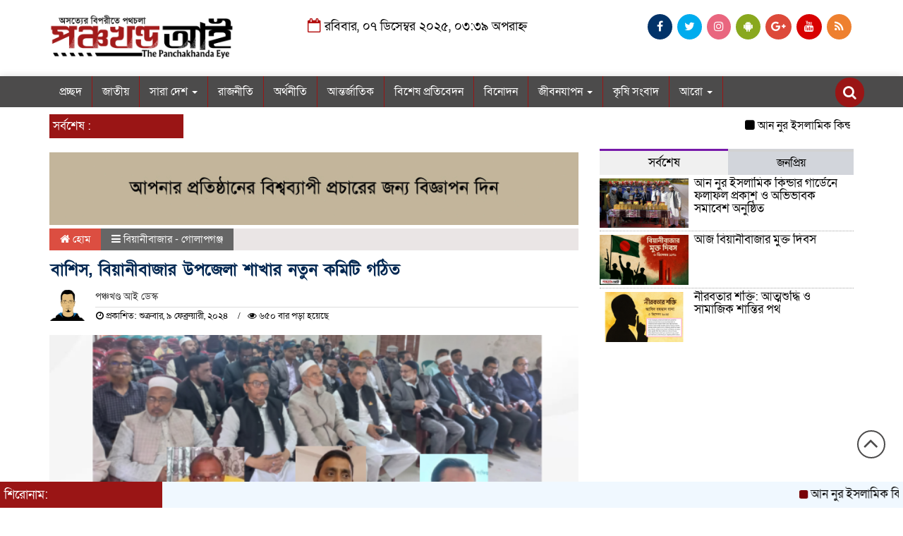

--- FILE ---
content_type: text/html; charset=UTF-8
request_url: https://www.panchakhandaeye.com/2024/02/09/%E0%A6%AC%E0%A6%BE%E0%A6%B6%E0%A6%BF%E0%A6%B8-%E0%A6%AC%E0%A6%BF%E0%A7%9F%E0%A6%BE%E0%A6%A8%E0%A7%80%E0%A6%AC%E0%A6%BE%E0%A6%9C%E0%A6%BE%E0%A6%B0-%E0%A6%89%E0%A6%AA%E0%A6%9C%E0%A7%87%E0%A6%B2/
body_size: 22658
content:

<html lang="en-US">
<head>
<meta charset="UTF-8">
<meta name="viewport" content="width=device-width, initial-scale=1">
<link rel="profile" href="http://themesbazar.com">
<title>  বাশিস, বিয়ানীবাজার উপজেলা শাখার নতুন কমিটি গঠিত</title>  
      
      
<link rel="icon" href="https://www.panchakhandaeye.com/wp-content/uploads/2024/11/cropped-T2-removebg-preview.png" type="image/x-icon" />
<link rel="shortcut icon" href="https://www.panchakhandaeye.com/wp-content/uploads/2024/11/cropped-T2-removebg-preview.png" type="image/x-icon" />   




 <meta property="og:title" content="বাশিস, বিয়ানীবাজার উপজেলা শাখার নতুন কমিটি গঠিত" /> 
<meta property="og:description" content="" />  
<meta property="og:image" content="https://i0.wp.com/www.panchakhandaeye.com/wp-content/uploads/2024/02/Photo_1707448094650.png?resize=600%2C337&ssl=1" /> 
<meta property="og:video" content="" /> 
<meta property="og:video:width" content="560" />  
<meta property="og:video:height" content="340" />  
<meta property="og:video:type" content="application/x-shockwave-flash" />

    
             

  
        
        <title>বাশিস, বিয়ানীবাজার উপজেলা শাখার নতুন কমিটি গঠিত &#8211; পঞ্চখণ্ড আই</title>
<ol style="display:none"><li><span>news@panchakhandaeye.com : পঞ্চখণ্ড আই : পঞ্চখণ্ড আই</span></li><li><span>info@www.panchakhandaeye.com : পঞ্চখণ্ড আই :  </span></li></ol><meta name='robots' content='max-image-preview:large' />
	<style>img:is([sizes="auto" i], [sizes^="auto," i]) { contain-intrinsic-size: 3000px 1500px }</style>
	<link rel='dns-prefetch' href='//cdnjs.cloudflare.com' />
<link rel='dns-prefetch' href='//secure.gravatar.com' />
<link rel='dns-prefetch' href='//stats.wp.com' />
<link rel='dns-prefetch' href='//v0.wordpress.com' />
<link rel='dns-prefetch' href='//widgets.wp.com' />
<link rel='dns-prefetch' href='//s0.wp.com' />
<link rel='dns-prefetch' href='//0.gravatar.com' />
<link rel='dns-prefetch' href='//1.gravatar.com' />
<link rel='dns-prefetch' href='//2.gravatar.com' />
<link rel='dns-prefetch' href='//jetpack.wordpress.com' />
<link rel='dns-prefetch' href='//public-api.wordpress.com' />
<link rel='preconnect' href='//i0.wp.com' />
<link rel='preconnect' href='//c0.wp.com' />
<link rel="alternate" type="application/rss+xml" title="পঞ্চখণ্ড আই &raquo; Feed" href="https://www.panchakhandaeye.com/feed/" />
<link rel="alternate" type="application/rss+xml" title="পঞ্চখণ্ড আই &raquo; Comments Feed" href="https://www.panchakhandaeye.com/comments/feed/" />
<link rel="alternate" type="application/rss+xml" title="পঞ্চখণ্ড আই &raquo; বাশিস, বিয়ানীবাজার উপজেলা শাখার নতুন কমিটি গঠিত Comments Feed" href="https://www.panchakhandaeye.com/2024/02/09/%e0%a6%ac%e0%a6%be%e0%a6%b6%e0%a6%bf%e0%a6%b8-%e0%a6%ac%e0%a6%bf%e0%a7%9f%e0%a6%be%e0%a6%a8%e0%a7%80%e0%a6%ac%e0%a6%be%e0%a6%9c%e0%a6%be%e0%a6%b0-%e0%a6%89%e0%a6%aa%e0%a6%9c%e0%a7%87%e0%a6%b2/feed/" />
<script type="text/javascript">
/* <![CDATA[ */
window._wpemojiSettings = {"baseUrl":"https:\/\/s.w.org\/images\/core\/emoji\/16.0.1\/72x72\/","ext":".png","svgUrl":"https:\/\/s.w.org\/images\/core\/emoji\/16.0.1\/svg\/","svgExt":".svg","source":{"concatemoji":"https:\/\/www.panchakhandaeye.com\/wp-includes\/js\/wp-emoji-release.min.js?ver=6.8.3"}};
/*! This file is auto-generated */
!function(s,n){var o,i,e;function c(e){try{var t={supportTests:e,timestamp:(new Date).valueOf()};sessionStorage.setItem(o,JSON.stringify(t))}catch(e){}}function p(e,t,n){e.clearRect(0,0,e.canvas.width,e.canvas.height),e.fillText(t,0,0);var t=new Uint32Array(e.getImageData(0,0,e.canvas.width,e.canvas.height).data),a=(e.clearRect(0,0,e.canvas.width,e.canvas.height),e.fillText(n,0,0),new Uint32Array(e.getImageData(0,0,e.canvas.width,e.canvas.height).data));return t.every(function(e,t){return e===a[t]})}function u(e,t){e.clearRect(0,0,e.canvas.width,e.canvas.height),e.fillText(t,0,0);for(var n=e.getImageData(16,16,1,1),a=0;a<n.data.length;a++)if(0!==n.data[a])return!1;return!0}function f(e,t,n,a){switch(t){case"flag":return n(e,"\ud83c\udff3\ufe0f\u200d\u26a7\ufe0f","\ud83c\udff3\ufe0f\u200b\u26a7\ufe0f")?!1:!n(e,"\ud83c\udde8\ud83c\uddf6","\ud83c\udde8\u200b\ud83c\uddf6")&&!n(e,"\ud83c\udff4\udb40\udc67\udb40\udc62\udb40\udc65\udb40\udc6e\udb40\udc67\udb40\udc7f","\ud83c\udff4\u200b\udb40\udc67\u200b\udb40\udc62\u200b\udb40\udc65\u200b\udb40\udc6e\u200b\udb40\udc67\u200b\udb40\udc7f");case"emoji":return!a(e,"\ud83e\udedf")}return!1}function g(e,t,n,a){var r="undefined"!=typeof WorkerGlobalScope&&self instanceof WorkerGlobalScope?new OffscreenCanvas(300,150):s.createElement("canvas"),o=r.getContext("2d",{willReadFrequently:!0}),i=(o.textBaseline="top",o.font="600 32px Arial",{});return e.forEach(function(e){i[e]=t(o,e,n,a)}),i}function t(e){var t=s.createElement("script");t.src=e,t.defer=!0,s.head.appendChild(t)}"undefined"!=typeof Promise&&(o="wpEmojiSettingsSupports",i=["flag","emoji"],n.supports={everything:!0,everythingExceptFlag:!0},e=new Promise(function(e){s.addEventListener("DOMContentLoaded",e,{once:!0})}),new Promise(function(t){var n=function(){try{var e=JSON.parse(sessionStorage.getItem(o));if("object"==typeof e&&"number"==typeof e.timestamp&&(new Date).valueOf()<e.timestamp+604800&&"object"==typeof e.supportTests)return e.supportTests}catch(e){}return null}();if(!n){if("undefined"!=typeof Worker&&"undefined"!=typeof OffscreenCanvas&&"undefined"!=typeof URL&&URL.createObjectURL&&"undefined"!=typeof Blob)try{var e="postMessage("+g.toString()+"("+[JSON.stringify(i),f.toString(),p.toString(),u.toString()].join(",")+"));",a=new Blob([e],{type:"text/javascript"}),r=new Worker(URL.createObjectURL(a),{name:"wpTestEmojiSupports"});return void(r.onmessage=function(e){c(n=e.data),r.terminate(),t(n)})}catch(e){}c(n=g(i,f,p,u))}t(n)}).then(function(e){for(var t in e)n.supports[t]=e[t],n.supports.everything=n.supports.everything&&n.supports[t],"flag"!==t&&(n.supports.everythingExceptFlag=n.supports.everythingExceptFlag&&n.supports[t]);n.supports.everythingExceptFlag=n.supports.everythingExceptFlag&&!n.supports.flag,n.DOMReady=!1,n.readyCallback=function(){n.DOMReady=!0}}).then(function(){return e}).then(function(){var e;n.supports.everything||(n.readyCallback(),(e=n.source||{}).concatemoji?t(e.concatemoji):e.wpemoji&&e.twemoji&&(t(e.twemoji),t(e.wpemoji)))}))}((window,document),window._wpemojiSettings);
/* ]]> */
</script>

<link rel='stylesheet' id='jetpack_related-posts-css' href='https://c0.wp.com/p/jetpack/15.3.1/modules/related-posts/related-posts.css' type='text/css' media='all' />
<style id='wp-emoji-styles-inline-css' type='text/css'>

	img.wp-smiley, img.emoji {
		display: inline !important;
		border: none !important;
		box-shadow: none !important;
		height: 1em !important;
		width: 1em !important;
		margin: 0 0.07em !important;
		vertical-align: -0.1em !important;
		background: none !important;
		padding: 0 !important;
	}
</style>
<link rel='stylesheet' id='wp-block-library-css' href='https://c0.wp.com/c/6.8.3/wp-includes/css/dist/block-library/style.min.css' type='text/css' media='all' />
<style id='classic-theme-styles-inline-css' type='text/css'>
/*! This file is auto-generated */
.wp-block-button__link{color:#fff;background-color:#32373c;border-radius:9999px;box-shadow:none;text-decoration:none;padding:calc(.667em + 2px) calc(1.333em + 2px);font-size:1.125em}.wp-block-file__button{background:#32373c;color:#fff;text-decoration:none}
</style>
<link rel='stylesheet' id='mediaelement-css' href='https://c0.wp.com/c/6.8.3/wp-includes/js/mediaelement/mediaelementplayer-legacy.min.css' type='text/css' media='all' />
<link rel='stylesheet' id='wp-mediaelement-css' href='https://c0.wp.com/c/6.8.3/wp-includes/js/mediaelement/wp-mediaelement.min.css' type='text/css' media='all' />
<style id='jetpack-sharing-buttons-style-inline-css' type='text/css'>
.jetpack-sharing-buttons__services-list{display:flex;flex-direction:row;flex-wrap:wrap;gap:0;list-style-type:none;margin:5px;padding:0}.jetpack-sharing-buttons__services-list.has-small-icon-size{font-size:12px}.jetpack-sharing-buttons__services-list.has-normal-icon-size{font-size:16px}.jetpack-sharing-buttons__services-list.has-large-icon-size{font-size:24px}.jetpack-sharing-buttons__services-list.has-huge-icon-size{font-size:36px}@media print{.jetpack-sharing-buttons__services-list{display:none!important}}.editor-styles-wrapper .wp-block-jetpack-sharing-buttons{gap:0;padding-inline-start:0}ul.jetpack-sharing-buttons__services-list.has-background{padding:1.25em 2.375em}
</style>
<style id='global-styles-inline-css' type='text/css'>
:root{--wp--preset--aspect-ratio--square: 1;--wp--preset--aspect-ratio--4-3: 4/3;--wp--preset--aspect-ratio--3-4: 3/4;--wp--preset--aspect-ratio--3-2: 3/2;--wp--preset--aspect-ratio--2-3: 2/3;--wp--preset--aspect-ratio--16-9: 16/9;--wp--preset--aspect-ratio--9-16: 9/16;--wp--preset--color--black: #000000;--wp--preset--color--cyan-bluish-gray: #abb8c3;--wp--preset--color--white: #ffffff;--wp--preset--color--pale-pink: #f78da7;--wp--preset--color--vivid-red: #cf2e2e;--wp--preset--color--luminous-vivid-orange: #ff6900;--wp--preset--color--luminous-vivid-amber: #fcb900;--wp--preset--color--light-green-cyan: #7bdcb5;--wp--preset--color--vivid-green-cyan: #00d084;--wp--preset--color--pale-cyan-blue: #8ed1fc;--wp--preset--color--vivid-cyan-blue: #0693e3;--wp--preset--color--vivid-purple: #9b51e0;--wp--preset--gradient--vivid-cyan-blue-to-vivid-purple: linear-gradient(135deg,rgba(6,147,227,1) 0%,rgb(155,81,224) 100%);--wp--preset--gradient--light-green-cyan-to-vivid-green-cyan: linear-gradient(135deg,rgb(122,220,180) 0%,rgb(0,208,130) 100%);--wp--preset--gradient--luminous-vivid-amber-to-luminous-vivid-orange: linear-gradient(135deg,rgba(252,185,0,1) 0%,rgba(255,105,0,1) 100%);--wp--preset--gradient--luminous-vivid-orange-to-vivid-red: linear-gradient(135deg,rgba(255,105,0,1) 0%,rgb(207,46,46) 100%);--wp--preset--gradient--very-light-gray-to-cyan-bluish-gray: linear-gradient(135deg,rgb(238,238,238) 0%,rgb(169,184,195) 100%);--wp--preset--gradient--cool-to-warm-spectrum: linear-gradient(135deg,rgb(74,234,220) 0%,rgb(151,120,209) 20%,rgb(207,42,186) 40%,rgb(238,44,130) 60%,rgb(251,105,98) 80%,rgb(254,248,76) 100%);--wp--preset--gradient--blush-light-purple: linear-gradient(135deg,rgb(255,206,236) 0%,rgb(152,150,240) 100%);--wp--preset--gradient--blush-bordeaux: linear-gradient(135deg,rgb(254,205,165) 0%,rgb(254,45,45) 50%,rgb(107,0,62) 100%);--wp--preset--gradient--luminous-dusk: linear-gradient(135deg,rgb(255,203,112) 0%,rgb(199,81,192) 50%,rgb(65,88,208) 100%);--wp--preset--gradient--pale-ocean: linear-gradient(135deg,rgb(255,245,203) 0%,rgb(182,227,212) 50%,rgb(51,167,181) 100%);--wp--preset--gradient--electric-grass: linear-gradient(135deg,rgb(202,248,128) 0%,rgb(113,206,126) 100%);--wp--preset--gradient--midnight: linear-gradient(135deg,rgb(2,3,129) 0%,rgb(40,116,252) 100%);--wp--preset--font-size--small: 13px;--wp--preset--font-size--medium: 20px;--wp--preset--font-size--large: 36px;--wp--preset--font-size--x-large: 42px;--wp--preset--spacing--20: 0.44rem;--wp--preset--spacing--30: 0.67rem;--wp--preset--spacing--40: 1rem;--wp--preset--spacing--50: 1.5rem;--wp--preset--spacing--60: 2.25rem;--wp--preset--spacing--70: 3.38rem;--wp--preset--spacing--80: 5.06rem;--wp--preset--shadow--natural: 6px 6px 9px rgba(0, 0, 0, 0.2);--wp--preset--shadow--deep: 12px 12px 50px rgba(0, 0, 0, 0.4);--wp--preset--shadow--sharp: 6px 6px 0px rgba(0, 0, 0, 0.2);--wp--preset--shadow--outlined: 6px 6px 0px -3px rgba(255, 255, 255, 1), 6px 6px rgba(0, 0, 0, 1);--wp--preset--shadow--crisp: 6px 6px 0px rgba(0, 0, 0, 1);}:where(.is-layout-flex){gap: 0.5em;}:where(.is-layout-grid){gap: 0.5em;}body .is-layout-flex{display: flex;}.is-layout-flex{flex-wrap: wrap;align-items: center;}.is-layout-flex > :is(*, div){margin: 0;}body .is-layout-grid{display: grid;}.is-layout-grid > :is(*, div){margin: 0;}:where(.wp-block-columns.is-layout-flex){gap: 2em;}:where(.wp-block-columns.is-layout-grid){gap: 2em;}:where(.wp-block-post-template.is-layout-flex){gap: 1.25em;}:where(.wp-block-post-template.is-layout-grid){gap: 1.25em;}.has-black-color{color: var(--wp--preset--color--black) !important;}.has-cyan-bluish-gray-color{color: var(--wp--preset--color--cyan-bluish-gray) !important;}.has-white-color{color: var(--wp--preset--color--white) !important;}.has-pale-pink-color{color: var(--wp--preset--color--pale-pink) !important;}.has-vivid-red-color{color: var(--wp--preset--color--vivid-red) !important;}.has-luminous-vivid-orange-color{color: var(--wp--preset--color--luminous-vivid-orange) !important;}.has-luminous-vivid-amber-color{color: var(--wp--preset--color--luminous-vivid-amber) !important;}.has-light-green-cyan-color{color: var(--wp--preset--color--light-green-cyan) !important;}.has-vivid-green-cyan-color{color: var(--wp--preset--color--vivid-green-cyan) !important;}.has-pale-cyan-blue-color{color: var(--wp--preset--color--pale-cyan-blue) !important;}.has-vivid-cyan-blue-color{color: var(--wp--preset--color--vivid-cyan-blue) !important;}.has-vivid-purple-color{color: var(--wp--preset--color--vivid-purple) !important;}.has-black-background-color{background-color: var(--wp--preset--color--black) !important;}.has-cyan-bluish-gray-background-color{background-color: var(--wp--preset--color--cyan-bluish-gray) !important;}.has-white-background-color{background-color: var(--wp--preset--color--white) !important;}.has-pale-pink-background-color{background-color: var(--wp--preset--color--pale-pink) !important;}.has-vivid-red-background-color{background-color: var(--wp--preset--color--vivid-red) !important;}.has-luminous-vivid-orange-background-color{background-color: var(--wp--preset--color--luminous-vivid-orange) !important;}.has-luminous-vivid-amber-background-color{background-color: var(--wp--preset--color--luminous-vivid-amber) !important;}.has-light-green-cyan-background-color{background-color: var(--wp--preset--color--light-green-cyan) !important;}.has-vivid-green-cyan-background-color{background-color: var(--wp--preset--color--vivid-green-cyan) !important;}.has-pale-cyan-blue-background-color{background-color: var(--wp--preset--color--pale-cyan-blue) !important;}.has-vivid-cyan-blue-background-color{background-color: var(--wp--preset--color--vivid-cyan-blue) !important;}.has-vivid-purple-background-color{background-color: var(--wp--preset--color--vivid-purple) !important;}.has-black-border-color{border-color: var(--wp--preset--color--black) !important;}.has-cyan-bluish-gray-border-color{border-color: var(--wp--preset--color--cyan-bluish-gray) !important;}.has-white-border-color{border-color: var(--wp--preset--color--white) !important;}.has-pale-pink-border-color{border-color: var(--wp--preset--color--pale-pink) !important;}.has-vivid-red-border-color{border-color: var(--wp--preset--color--vivid-red) !important;}.has-luminous-vivid-orange-border-color{border-color: var(--wp--preset--color--luminous-vivid-orange) !important;}.has-luminous-vivid-amber-border-color{border-color: var(--wp--preset--color--luminous-vivid-amber) !important;}.has-light-green-cyan-border-color{border-color: var(--wp--preset--color--light-green-cyan) !important;}.has-vivid-green-cyan-border-color{border-color: var(--wp--preset--color--vivid-green-cyan) !important;}.has-pale-cyan-blue-border-color{border-color: var(--wp--preset--color--pale-cyan-blue) !important;}.has-vivid-cyan-blue-border-color{border-color: var(--wp--preset--color--vivid-cyan-blue) !important;}.has-vivid-purple-border-color{border-color: var(--wp--preset--color--vivid-purple) !important;}.has-vivid-cyan-blue-to-vivid-purple-gradient-background{background: var(--wp--preset--gradient--vivid-cyan-blue-to-vivid-purple) !important;}.has-light-green-cyan-to-vivid-green-cyan-gradient-background{background: var(--wp--preset--gradient--light-green-cyan-to-vivid-green-cyan) !important;}.has-luminous-vivid-amber-to-luminous-vivid-orange-gradient-background{background: var(--wp--preset--gradient--luminous-vivid-amber-to-luminous-vivid-orange) !important;}.has-luminous-vivid-orange-to-vivid-red-gradient-background{background: var(--wp--preset--gradient--luminous-vivid-orange-to-vivid-red) !important;}.has-very-light-gray-to-cyan-bluish-gray-gradient-background{background: var(--wp--preset--gradient--very-light-gray-to-cyan-bluish-gray) !important;}.has-cool-to-warm-spectrum-gradient-background{background: var(--wp--preset--gradient--cool-to-warm-spectrum) !important;}.has-blush-light-purple-gradient-background{background: var(--wp--preset--gradient--blush-light-purple) !important;}.has-blush-bordeaux-gradient-background{background: var(--wp--preset--gradient--blush-bordeaux) !important;}.has-luminous-dusk-gradient-background{background: var(--wp--preset--gradient--luminous-dusk) !important;}.has-pale-ocean-gradient-background{background: var(--wp--preset--gradient--pale-ocean) !important;}.has-electric-grass-gradient-background{background: var(--wp--preset--gradient--electric-grass) !important;}.has-midnight-gradient-background{background: var(--wp--preset--gradient--midnight) !important;}.has-small-font-size{font-size: var(--wp--preset--font-size--small) !important;}.has-medium-font-size{font-size: var(--wp--preset--font-size--medium) !important;}.has-large-font-size{font-size: var(--wp--preset--font-size--large) !important;}.has-x-large-font-size{font-size: var(--wp--preset--font-size--x-large) !important;}
:where(.wp-block-post-template.is-layout-flex){gap: 1.25em;}:where(.wp-block-post-template.is-layout-grid){gap: 1.25em;}
:where(.wp-block-columns.is-layout-flex){gap: 2em;}:where(.wp-block-columns.is-layout-grid){gap: 2em;}
:root :where(.wp-block-pullquote){font-size: 1.5em;line-height: 1.6;}
</style>
<link rel='stylesheet' id='print-css-css' href='https://www.panchakhandaeye.com/wp-content/plugins/print-bangla-news/assest/css/print.css?ver=1765100382' type='text/css' media='all' />
<link rel='stylesheet' id='bootstrap-css' href='https://www.panchakhandaeye.com/wp-content/themes/LatestNews/css/bootstrap.min.css?ver=6.8.3' type='text/css' media='all' />
<link rel='stylesheet' id='font-awesome-css' href='https://www.panchakhandaeye.com/wp-content/themes/LatestNews/css/font-awesome.min.css?ver=6.8.3' type='text/css' media='all' />
<link rel='stylesheet' id='responsive-css' href='https://www.panchakhandaeye.com/wp-content/themes/LatestNews/css/responsive.css?ver=6.8.3' type='text/css' media='all' />
<link rel='stylesheet' id='menu-css' href='https://www.panchakhandaeye.com/wp-content/themes/LatestNews/css/menu.css?ver=6.8.3' type='text/css' media='all' />
<link rel='stylesheet' id='owl_carousel_min-css' href='https://www.panchakhandaeye.com/wp-content/themes/LatestNews/css/owl.carousel.min.css?ver=6.8.3' type='text/css' media='all' />
<link rel='stylesheet' id='archive-style-css' href='https://www.panchakhandaeye.com/wp-content/themes/LatestNews/css/archive-style.css?ver=6.8.3' type='text/css' media='all' />
<link rel='stylesheet' id='style-css' href='https://www.panchakhandaeye.com/wp-content/themes/LatestNews/style.css?ver=6.8.3' type='text/css' media='all' />
<link rel='stylesheet' id='jetpack_likes-css' href='https://c0.wp.com/p/jetpack/15.3.1/modules/likes/style.css' type='text/css' media='all' />
<link rel='stylesheet' id='sharedaddy-css' href='https://c0.wp.com/p/jetpack/15.3.1/modules/sharedaddy/sharing.css' type='text/css' media='all' />
<link rel='stylesheet' id='social-logos-css' href='https://c0.wp.com/p/jetpack/15.3.1/_inc/social-logos/social-logos.min.css' type='text/css' media='all' />
<script type="text/javascript" id="jetpack_related-posts-js-extra">
/* <![CDATA[ */
var related_posts_js_options = {"post_heading":"h4"};
/* ]]> */
</script>
<script type="text/javascript" src="https://c0.wp.com/p/jetpack/15.3.1/_inc/build/related-posts/related-posts.min.js" id="jetpack_related-posts-js"></script>
<script type="text/javascript" src="https://c0.wp.com/c/6.8.3/wp-includes/js/jquery/jquery.min.js" id="jquery-core-js"></script>
<script type="text/javascript" src="https://c0.wp.com/c/6.8.3/wp-includes/js/jquery/jquery-migrate.min.js" id="jquery-migrate-js"></script>
<script type="text/javascript" src="https://www.panchakhandaeye.com/wp-content/themes/LatestNews/js/bootstrap.min.js?ver=6.8.3" id="js_min-js"></script>
<script type="text/javascript" src="https://www.panchakhandaeye.com/wp-content/themes/LatestNews/js/jquery.min.js?ver=6.8.3" id="jquery-min-js"></script>
<script type="text/javascript" src="https://www.panchakhandaeye.com/wp-content/themes/LatestNews/js/owl.carousel.min.js?ver=6.8.3" id="owl_carousel_min-js"></script>
<script type="text/javascript" src="https://www.panchakhandaeye.com/wp-content/themes/LatestNews/js/main.js?ver=6.8.3" id="main-js"></script>
<link rel="https://api.w.org/" href="https://www.panchakhandaeye.com/wp-json/" /><link rel="alternate" title="JSON" type="application/json" href="https://www.panchakhandaeye.com/wp-json/wp/v2/posts/1260" /><link rel="EditURI" type="application/rsd+xml" title="RSD" href="https://www.panchakhandaeye.com/xmlrpc.php?rsd" />
<meta name="generator" content="WordPress 6.8.3" />
<link rel="canonical" href="https://www.panchakhandaeye.com/2024/02/09/%e0%a6%ac%e0%a6%be%e0%a6%b6%e0%a6%bf%e0%a6%b8-%e0%a6%ac%e0%a6%bf%e0%a7%9f%e0%a6%be%e0%a6%a8%e0%a7%80%e0%a6%ac%e0%a6%be%e0%a6%9c%e0%a6%be%e0%a6%b0-%e0%a6%89%e0%a6%aa%e0%a6%9c%e0%a7%87%e0%a6%b2/" />
<link rel='shortlink' href='https://wp.me/pgb3aj-kk' />
<link rel="alternate" title="oEmbed (JSON)" type="application/json+oembed" href="https://www.panchakhandaeye.com/wp-json/oembed/1.0/embed?url=https%3A%2F%2Fwww.panchakhandaeye.com%2F2024%2F02%2F09%2F%25e0%25a6%25ac%25e0%25a6%25be%25e0%25a6%25b6%25e0%25a6%25bf%25e0%25a6%25b8-%25e0%25a6%25ac%25e0%25a6%25bf%25e0%25a7%259f%25e0%25a6%25be%25e0%25a6%25a8%25e0%25a7%2580%25e0%25a6%25ac%25e0%25a6%25be%25e0%25a6%259c%25e0%25a6%25be%25e0%25a6%25b0-%25e0%25a6%2589%25e0%25a6%25aa%25e0%25a6%259c%25e0%25a7%2587%25e0%25a6%25b2%2F" />
<link rel="alternate" title="oEmbed (XML)" type="text/xml+oembed" href="https://www.panchakhandaeye.com/wp-json/oembed/1.0/embed?url=https%3A%2F%2Fwww.panchakhandaeye.com%2F2024%2F02%2F09%2F%25e0%25a6%25ac%25e0%25a6%25be%25e0%25a6%25b6%25e0%25a6%25bf%25e0%25a6%25b8-%25e0%25a6%25ac%25e0%25a6%25bf%25e0%25a7%259f%25e0%25a6%25be%25e0%25a6%25a8%25e0%25a7%2580%25e0%25a6%25ac%25e0%25a6%25be%25e0%25a6%259c%25e0%25a6%25be%25e0%25a6%25b0-%25e0%25a6%2589%25e0%25a6%25aa%25e0%25a6%259c%25e0%25a7%2587%25e0%25a6%25b2%2F&#038;format=xml" />
	<style>img#wpstats{display:none}</style>
		<meta name="description" content="সিলেটের বিয়ানীবাজার উপজেলা শাখার বাংলাদেশ শিক্ষক সমিতির ( বাশিস) বেসরকারি শিক্ষকদের কমিটি নির্বাচন করা হয়েছে। গতকাল (৮ ফেব্রুয়ারি) বৃহস্পতিবার ত্রি- বার্ষিক সন্মেলন বিয়ানীবাজার বালিকা উচ্চ বিদ্যালয়ের হল রুমে এ নির্বাচন প্রক্রিয়া অনুষ্ঠিত হয়। সম্মেলনের মাধ্যমে জমশেদ আহমদ উচ্চ বিদ্যালয়ের প্রধান শিক্ষক আব্দুদ দাইয়ান-কে সভাপতি, বিয়ানীবাজার বালিকা উচ্চ বিদ্যালয়ের প্রধান শিক্ষক অসীম কান্তি তালুকদার-কে সচিব, দাসউরা&hellip;" />

<!-- Jetpack Open Graph Tags -->
<meta property="og:type" content="article" />
<meta property="og:title" content="বাশিস, বিয়ানীবাজার উপজেলা শাখার নতুন কমিটি গঠিত" />
<meta property="og:url" content="https://www.panchakhandaeye.com/2024/02/09/%e0%a6%ac%e0%a6%be%e0%a6%b6%e0%a6%bf%e0%a6%b8-%e0%a6%ac%e0%a6%bf%e0%a7%9f%e0%a6%be%e0%a6%a8%e0%a7%80%e0%a6%ac%e0%a6%be%e0%a6%9c%e0%a6%be%e0%a6%b0-%e0%a6%89%e0%a6%aa%e0%a6%9c%e0%a7%87%e0%a6%b2/" />
<meta property="og:description" content="সিলেটের বিয়ানীবাজার উপজেলা শাখার বাংলাদেশ শিক্ষক সমিতির ( বাশিস) বেসরকারি শিক্ষকদের কমিটি নির্বাচন করা হয়েছে। গতকাল (৮ ফেব্রুয়ারি) বৃহস্পতিবার ত্রি- বার্ষিক সন্মেলন বিয়ানীবাজার বালিকা উচ্চ বিদ্যাল…" />
<meta property="article:published_time" content="2024-02-09T03:16:14+00:00" />
<meta property="article:modified_time" content="2024-02-09T03:16:14+00:00" />
<meta property="og:site_name" content="পঞ্চখণ্ড আই" />
<meta property="og:image" content="https://i0.wp.com/www.panchakhandaeye.com/wp-content/uploads/2024/02/Photo_1707448094650.png?fit=1200%2C675&#038;ssl=1" />
<meta property="og:image:width" content="1200" />
<meta property="og:image:height" content="675" />
<meta property="og:image:alt" content="" />
<meta property="og:locale" content="en_US" />
<meta name="twitter:text:title" content="বাশিস, বিয়ানীবাজার উপজেলা শাখার নতুন কমিটি গঠিত" />
<meta name="twitter:image" content="https://i0.wp.com/www.panchakhandaeye.com/wp-content/uploads/2024/02/Photo_1707448094650.png?fit=1200%2C675&#038;ssl=1&#038;w=640" />
<meta name="twitter:card" content="summary_large_image" />

<!-- End Jetpack Open Graph Tags -->
<link rel="icon" href="https://i0.wp.com/www.panchakhandaeye.com/wp-content/uploads/2024/11/cropped-T2-removebg-preview.png?fit=32%2C32&#038;ssl=1" sizes="32x32" />
<link rel="icon" href="https://i0.wp.com/www.panchakhandaeye.com/wp-content/uploads/2024/11/cropped-T2-removebg-preview.png?fit=192%2C192&#038;ssl=1" sizes="192x192" />
<link rel="apple-touch-icon" href="https://i0.wp.com/www.panchakhandaeye.com/wp-content/uploads/2024/11/cropped-T2-removebg-preview.png?fit=180%2C180&#038;ssl=1" />
<meta name="msapplication-TileImage" content="https://i0.wp.com/www.panchakhandaeye.com/wp-content/uploads/2024/11/cropped-T2-removebg-preview.png?fit=270%2C270&#038;ssl=1" />
	


<style>

body {
	font-size: 17px;
	width:100%;
	font-family: SolaimanLipiNormal;
}
.date {
    text-align: center;
    padding: 20px 0px;
    font-size: 18px;
    font-weight: normal;
	color:#000;
}
.scrool_1{
    padding:5px;
    font-size:17px;
    background:#9a1515;
    color:#fff;
	text-align:left;
    font-weight: 400;
}
.footer-scrool {
    position: fixed;
    background: aliceblue;
    color:#fff;
    z-index: 99;
    overflow: hidden;
    bottom: 0;
    left: 0;
    right: 0;
}
.footer-scrool-1 {
    float: left;
    width: 18%;
    background:#9A1515;
    padding: 6px;
    font-size: 18px;
}
.cat_title{
    display: block;
    margin-bottom:7px;
    background-color: #b0d2f4;
} 
.cat_title a{ 
    color:#fff;
    font-weight:400;
    font-size: 18px;
    text-decoration: none; 
    position:relative;
    display: inline-block; 
    margin: 0px 0 0 0 !important;
    background: #006699;
    padding:6px 10px;
}
.cat_title a:after{
    left: 100%;
    height: 0;
    width: 7px;
    position: absolute;
    top: 0;
    content: "";
    pointer-events: none;
    margin-left: 0;
    margin-top: 0;
    border-bottom: 35px solid #006699;
    border-right: 28px solid transparent;
}
.cat_title p{ 
    color:#fff;
    font-weight:400;
    font-size: 18px;
    text-decoration: none; 
    position:relative;
    display: inline-block; 
    margin: 0px 0 0 0 !important;
    background: #006699;
    padding:6px 10px;
}
.cat_title p:after{
    left: 100%;
    height: 0;
    width: 7px;
    position: absolute;
    top: 0;
    content: "";
    pointer-events: none;
    margin-left: 0;
    margin-top: 0;
    border-bottom: 35px solid #006699;
    border-right: 28px solid transparent;
}

.cat_title_two{
    background:#F0F0F0;
}
#pointer a{
    color:#fff;
    font-weight:400;
    font-size: 18px;
    text-decoration: none;
}

 #pointer {
    width: 180px;
    height: 40px;
    position: relative;
    background: #9a1515;
    padding-top:8px;
    padding-left:10px;
    margin:0;
	color:#fff;
    font-weight:400;
    font-size: 18px;
    margin-bottom:5px;
    margin-top:10px;
  }
 #pointer:after {     
    content: "";
    position: absolute;
    left: 0;
    bottom: 0;
    width: 0;
    height: 0 white;
  }
#pointer:before {
    content: "";
    position: absolute;
    right: -20px;
    bottom: 0;
    width: 0;
    height: 0;
    border-left: 20px solid #9a1515;
    border-top: 20px solid transparent;
    border-bottom: 20px solid transparent;
  }
.cat_title_three{
	color:#000;
    font-weight:400;
    font-size: 18px;
	background:#f7f7f7;
	border-left:4px solid#B30F0F;
	padding:5px;
	margin-bottom:7px;
}
.cat_title_three a{
	color:#000;
    font-weight:400;
    font-size: 18px;
}
.cat_title_four{
    background-color:  #006699;
    padding: 7px;
    border-radius: 5px 5px 0px 0px;
    margin-top: 7px;
    margin-bottom: 5px;
    color:#fff;
    font-weight:400;
    font-size: 17px;
}
.cat_title_four span a{
    color:#fff;
    font-weight:400;
    font-size: 17px;
    text-decoration: none;
    background: #01284F;
    border-radius: 0px 50px 0px 0px;
    padding: 7px 20px 7px 10px;
}
.cat_title_four span {
    color:#fff;
    font-weight:400;
    font-size: 17px;
    text-decoration: none;
    background: #01284F;
    border-radius: 0px 50px 0px 0px;
    padding: 7px 20px 7px 10px;
}
.fixed_cat_title{
    padding:7px;
    border-bottom:1px solid#05618e;
    margin-bottom: 7px;
}
.fixed_cat_title span{
    background:#05618e;
    padding:8px 20px;
    margin-left:-7px;
    font-size:18px;
}
.fixed_cat_title span2{
    padding:8px 8px 0 0;
    margin-right:-10px;
    margin-top: -7px;
    float:right;
    font-size:18px;
}
.fixed_cat_title a{
    color:#fff;
}
.fixed_cat_title span2 a{ 
    color:#489DDE; 
    padding-left: 20px;
    border-left: 3px solid#FE0101;  
}



.overly_hadding_1 {
  position: absolute; 
  bottom: 0; 
  background: rgb(0, 0, 0);
  background: rgba(0, 0, 0, 0.2); /* Black see-through */
  color: #f1f1f1; 
  width: 100%;
  transition: .5s ease;
  opacity:0;
  padding:10px;
  margin:0;
}
.overly_hadding_1 a {
    text-decoration:none;
    font-size:22px;
	line-height:autopx;
	font-weight:400;
    color:#fff;
}
.overly_hadding_1 a:hover {
    color: #F9FF06
}

.Name .overly_hadding_1 {
  opacity: 1;
}

.overly_hadding_2 {
  position: absolute; 
  bottom: 0; 
  background: rgb(0, 0, 0);
  background: rgba(0, 0, 0, 0.2); /* Black see-through */
  color: #f1f1f1; 
  width: 100%;
  transition: .5s ease;
  opacity:0;
  padding: 10px;
  margin:0;
}
.overly_hadding_2 a {
    text-decoration:none;
    font-size:18px;
	line-height:autopx;
	font-weight:400;
    color:#fff;
}
.overly_hadding_2 a:hover {
    color: #F9FF06
}

.Name .overly_hadding_2 {
  opacity: 1;
}
.hadding_01{  
    padding: 3px 0px 5px 5px;
    margin: 0;
}
.hadding_01 a{
    font-size:22px;
	line-height:autopx;
	font-weight:400;
    color:#000;
    text-decoration:none;
}
.hadding_01 a:hover{
    color:#960303;
}
.hadding_02{  
    padding-top:3px;
    padding-bottom:5px;
    margin: 0;
}
.hadding_02 a{
    font-size:20px;
	line-height:autopx;
	font-weight:400;
    color:#000;
    text-decoration:none;
}
.hadding_02 a:hover{
    color:#020257;
}

.hadding_03{  
    padding-right: 3px;
    padding-left: 6px;
    padding-bottom:4px;
    margin: 0;
}
.hadding_03 a{
    font-size:17px;
	line-height:autopx;
	font-weight:400;
    color:#000;
    text-decoration:none;
}
.hadding_03 a:hover{
    color:#FE0B05;
}

.more_news {
    float:right;
    margin-bottom: 3px;
}
.more_news a{
    display: inline-block;
    font-size:15px;
	font-weight:400;
    color:#15520F;
    padding: 6px 20px;
    border-radius: 50px;
    transition: .3s;
    margin-top: 2px;
    text-decoration: none;
  }
.more_news a:hover{
    color: #049D0F;
    transition: .7s;
  }

.facebook_title{
	font-size:17px;
	font-weight:;
    color:#fff;
	background:#23527C;
	border-left:4px solid#B30F0F;
	padding:5px;
	margin-bottom:7px;
}
.archive_calender_sec {
	margin: 8px 0px;
	overflow: hidden;
}
.archive_title{
	font-size:17px;
	font-weight:;
    color:#fff;
	background:#23527C;
	border-left:4px solid#B30F0F;
	padding:5px;
	margin-bottom:7px;
}

.widget_area h3{
	font-size:17px;
	font-weight:;
    color:#fff;
	background:#23527C;
	border-left:4px solid#B30F0F;
	padding:5px;
	margin-bottom:7px;
}

.footer_section{
    background: #9a1515;
    padding: 20px 0;
}
.footer-menu ul li a{
    color: #ffffff;
    text-decoration: none;
}
.footer-border{
    border-bottom :1px solid #ffffff;
    padding-top: 10px;
    margin-bottom: 10px;
}
.menu-border{
    border-right: 1px solid #ffffff;
}

.editorial-text{
    font-size: 17px;
    color: #ffffff;
    text-align: right; 
}
.address-text{
    text-align: left;
    font-size: 17px;
    color: #ffffff; 
}
.root{
    padding: 10px 10px;
    background-color: #000000;
    margin-bottom: 35px;
}
.root_01{
    font-size: 16px;
    color: #fff;
}
.root_02 {
    font-size: 16px;
    color: #fff;
    text-align: right;
}

.scrollToTop{
    width:40px; 
    height:40px;
    padding:10px;  
    background: transparent;
    position:fixed;
    right:25px;
    bottom:70px;
    border-radius: 50%;
    z-index: 999;
    border: 2px solid#4C4B4B;
}
.scrollToTop i.fa {
    font-size: 35px;
    color: #4C4B4B;
    font-weight: 400;
    top: -2px;
    display: block;
    position: absolute;
    right: 7px;
}

.menu_section{
    background: #4C4B4B;
    box-shadow: 0 0 10px #dddbdb;
    z-index: 999999;
}
.menu_bottom { 
    background: #4C4B4B;
 }
.menu_area .menu_bottom .mainmenu a , .navbar-default .navbar-nav > li > a {
    font-size: 16px;
    color: #fff;
    text-transform: capitalize;
    padding: 12px 14px;
    border-right:1px solid#9A1515;
}

.navbar-default .navbar-nav > .active > a, .navbar-default .navbar-nav > .active > a:hover, 
.navbar-default .navbar-nav > .active > a:focus {
    color: #fff !important;
    margin: 0px;
    background-color: #9A1515;
}
.search-icon i {
    color: #fff;
    font-size: 20px;
    -webkit-border-radius: 50px;
    -moz-border-radius: 50px;
    border-radius: 50px;
    padding: 11px;
    -webkit-transition: all 0.8s;
    -moz-transition: all 0.8s;
    -o-transition: all 0.8s;
    -ms-transition: all 0.8s;
    transition: all 0.8s;
    background: #9A1515;
}


</style>

    </head>
    <body>
	


<!------------- Archive start --------------->
    <script src="https://code.jquery.com/jquery-1.12.4.js"></script>
  <script src="https://code.jquery.com/ui/1.12.1/jquery-ui.js"></script>
  <script type="text/javascript">
       $(function() {
               $("#datepicker").datepicker({ dateFormat: "yymmdd",       changeMonth: true,
      changeYear: true }).val()
   
       });

   </script> 
		
		<!------------ header section Start -------------->
	
		<section class="header_section">
		
			   
									
					<div class="container">
							
								
				<div class="row">
					<div class="col-md-3 col-sm-3">
						<div class="header_logo">
							<a href="https://www.panchakhandaeye.com/"><img src=" https://www.panchakhandaeye.com/wp-content/uploads/2023/11/পঞ্চখণ্ড-আই.png" alt="Logo" width="100%"></a> 
						</div>
					</div>				
					<div class="col-md-5 col-sm-5">
						<div class="date">
						 	<i class="fa fa-calendar-o "></i> 
													
								রবিবার, ০৭ ডিসেম্বর ২০২৫, ০৩:৩৯ অপরাহ্ন													   
														</div>
					</div>				
					<div class="col-md-4 col-sm-4">
						<div class="top_hdr_social">
	                        <ul>
	                            <li><a href="#" target="_blank" class="facebook"> <i class="fa fa-facebook"></i></a></li>
	                            <li><a href="#" target="_blank" class="twitter"> <i class="fa fa-twitter"></i></a></li>
	                            <li><a href="" target="_blank" class="instagram"> <i class="fa fa-instagram"></i></a></li>
	                            <li><a href="#" target="_blank" class="android"> <i class="fa fa-android"></i></a></li>
	                            <li><a href="#" target="_blank" class="google_plus"> <i class="fa fa-google-plus"></i></a></li>
	                            <li><a href="#" target="_blank" class="youtube"> <i class="fa fa-youtube"></i></a></li>
	                            <li><a href="" target="_blank" class="rss"> <i class="fa fa-rss"></i></a></li>
	                        </ul>
	                    </div>
					</div>				
				</div>
			</div>
		</section>


		<!------------ Menu & Search section Start -------------->

		<section class="menu_section" id="myHeader">
		
              
									
					<div class="container">
							
								
                <div class="row">
                	<div class="col-xs-10 col-md-11 col-sm-11">
                		<div id="menu-area" class="menu_area">
		                    <div class="menu_bottom">
                                <nav role="navigation" class="navbar navbar-default mainmenu">
                            <!-- Brand and toggle get grouped for better mobile display -->
                                    <div class="navbar-header">
                                        <button type="button" data-target="#navbarCollapse" data-toggle="collapse" class="navbar-toggle">
                                            <span class="sr-only">Toggle navigation</span>
                                            <span class="icon-bar"></span>
                                            <span class="icon-bar"></span>
                                            <span class="icon-bar"></span>
                                        </button>
                                    </div>
                                    <!-- Collection of nav links and other content for toggling -->
                                    <div id="navbarCollapse" class="collapse navbar-collapse">
                                        <div class="menu-menu-1-container"><ul id="menu-menu-1" class="nav navbar-nav"><li itemscope="itemscope" itemtype="https://www.schema.org/SiteNavigationElement" id="menu-item-6" class="menu-item menu-item-type-custom menu-item-object-custom menu-item-home menu-item-6"><a title="প্রচ্ছদ" href="https://www.panchakhandaeye.com/">প্রচ্ছদ</a></li>
<li itemscope="itemscope" itemtype="https://www.schema.org/SiteNavigationElement" id="menu-item-16" class="menu-item menu-item-type-taxonomy menu-item-object-category menu-item-16"><a title="জাতীয়" href="https://www.panchakhandaeye.com/category/%e0%a6%9c%e0%a6%be%e0%a6%a4%e0%a7%80%e0%a6%af%e0%a6%bc/">জাতীয়</a></li>
<li itemscope="itemscope" itemtype="https://www.schema.org/SiteNavigationElement" id="menu-item-25" class="menu-item menu-item-type-taxonomy menu-item-object-category menu-item-has-children menu-item-25 dropdown"><a title="সারা দেশ" href="#" data-toggle="dropdown" class="dropdown-toggle" aria-haspopup="true">সারা দেশ <span class="caret"></span></a>
<ul role="menu" class=" dropdown-menu" >
	<li itemscope="itemscope" itemtype="https://www.schema.org/SiteNavigationElement" id="menu-item-28" class="menu-item menu-item-type-taxonomy menu-item-object-category menu-item-28"><a title="ঢাকা" href="https://www.panchakhandaeye.com/category/%e0%a6%a2%e0%a6%be%e0%a6%95%e0%a6%be/">ঢাকা</a></li>
	<li itemscope="itemscope" itemtype="https://www.schema.org/SiteNavigationElement" id="menu-item-27" class="menu-item menu-item-type-taxonomy menu-item-object-category menu-item-27"><a title="চট্টগ্রাম" href="https://www.panchakhandaeye.com/category/%e0%a6%9a%e0%a6%9f%e0%a7%8d%e0%a6%9f%e0%a6%97%e0%a7%8d%e0%a6%b0%e0%a6%be%e0%a6%ae/">চট্টগ্রাম</a></li>
	<li itemscope="itemscope" itemtype="https://www.schema.org/SiteNavigationElement" id="menu-item-26" class="menu-item menu-item-type-taxonomy menu-item-object-category menu-item-26"><a title="খুলনা" href="https://www.panchakhandaeye.com/category/%e0%a6%96%e0%a7%81%e0%a6%b2%e0%a6%a8%e0%a6%be/">খুলনা</a></li>
	<li itemscope="itemscope" itemtype="https://www.schema.org/SiteNavigationElement" id="menu-item-29" class="menu-item menu-item-type-taxonomy menu-item-object-category menu-item-29"><a title="বরিশাল" href="https://www.panchakhandaeye.com/category/%e0%a6%ac%e0%a6%b0%e0%a6%bf%e0%a6%b6%e0%a6%be%e0%a6%b2/">বরিশাল</a></li>
	<li itemscope="itemscope" itemtype="https://www.schema.org/SiteNavigationElement" id="menu-item-32" class="menu-item menu-item-type-taxonomy menu-item-object-category menu-item-32"><a title="রাজশাহী" href="https://www.panchakhandaeye.com/category/%e0%a6%b0%e0%a6%be%e0%a6%9c%e0%a6%b6%e0%a6%be%e0%a6%b9%e0%a7%80/">রাজশাহী</a></li>
	<li itemscope="itemscope" itemtype="https://www.schema.org/SiteNavigationElement" id="menu-item-31" class="menu-item menu-item-type-taxonomy menu-item-object-category menu-item-31"><a title="রংপুর" href="https://www.panchakhandaeye.com/category/%e0%a6%b0%e0%a6%82%e0%a6%aa%e0%a7%81%e0%a6%b0/">রংপুর</a></li>
	<li itemscope="itemscope" itemtype="https://www.schema.org/SiteNavigationElement" id="menu-item-33" class="menu-item menu-item-type-taxonomy menu-item-object-category menu-item-33"><a title="সিলেট" href="https://www.panchakhandaeye.com/category/%e0%a6%b8%e0%a6%bf%e0%a6%b2%e0%a7%87%e0%a6%9f/">সিলেট</a></li>
	<li itemscope="itemscope" itemtype="https://www.schema.org/SiteNavigationElement" id="menu-item-30" class="menu-item menu-item-type-taxonomy menu-item-object-category menu-item-30"><a title="ময়মনসিংহ" href="https://www.panchakhandaeye.com/category/%e0%a6%ae%e0%a7%9f%e0%a6%ae%e0%a6%a8%e0%a6%b8%e0%a6%bf%e0%a6%82%e0%a6%b9/">ময়মনসিংহ</a></li>
</ul>
</li>
<li itemscope="itemscope" itemtype="https://www.schema.org/SiteNavigationElement" id="menu-item-23" class="menu-item menu-item-type-taxonomy menu-item-object-category menu-item-23"><a title="রাজনীতি" href="https://www.panchakhandaeye.com/category/%e0%a6%b0%e0%a6%be%e0%a6%9c%e0%a6%a8%e0%a7%80%e0%a6%a4%e0%a6%bf/">রাজনীতি</a></li>
<li itemscope="itemscope" itemtype="https://www.schema.org/SiteNavigationElement" id="menu-item-9" class="menu-item menu-item-type-taxonomy menu-item-object-category menu-item-9"><a title="অর্থনীতি" href="https://www.panchakhandaeye.com/category/%e0%a6%85%e0%a6%b0%e0%a7%8d%e0%a6%a5%e0%a6%a8%e0%a7%80%e0%a6%a4%e0%a6%bf/">অর্থনীতি</a></li>
<li itemscope="itemscope" itemtype="https://www.schema.org/SiteNavigationElement" id="menu-item-11" class="menu-item menu-item-type-taxonomy menu-item-object-category menu-item-11"><a title="আন্তর্জাতিক" href="https://www.panchakhandaeye.com/category/%e0%a6%86%e0%a6%a8%e0%a7%8d%e0%a6%a4%e0%a6%b0%e0%a7%8d%e0%a6%9c%e0%a6%be%e0%a6%a4%e0%a6%bf%e0%a6%95/">আন্তর্জাতিক</a></li>
<li itemscope="itemscope" itemtype="https://www.schema.org/SiteNavigationElement" id="menu-item-51" class="menu-item menu-item-type-taxonomy menu-item-object-category menu-item-51"><a title="বিশেষ প্রতিবেদন" href="https://www.panchakhandaeye.com/category/%e0%a6%ac%e0%a6%bf%e0%a6%b6%e0%a7%87%e0%a6%b7-%e0%a6%aa%e0%a7%8d%e0%a6%b0%e0%a6%a4%e0%a6%bf%e0%a6%ac%e0%a7%87%e0%a6%a6%e0%a6%a8/">বিশেষ প্রতিবেদন</a></li>
<li itemscope="itemscope" itemtype="https://www.schema.org/SiteNavigationElement" id="menu-item-22" class="menu-item menu-item-type-taxonomy menu-item-object-category menu-item-22"><a title="বিনোদন" href="https://www.panchakhandaeye.com/category/%e0%a6%ac%e0%a6%bf%e0%a6%a8%e0%a7%8b%e0%a6%a6%e0%a6%a8/">বিনোদন</a></li>
<li itemscope="itemscope" itemtype="https://www.schema.org/SiteNavigationElement" id="menu-item-17" class="menu-item menu-item-type-taxonomy menu-item-object-category menu-item-has-children menu-item-17 dropdown"><a title="জীবনযাপন" href="#" data-toggle="dropdown" class="dropdown-toggle" aria-haspopup="true">জীবনযাপন <span class="caret"></span></a>
<ul role="menu" class=" dropdown-menu" >
	<li itemscope="itemscope" itemtype="https://www.schema.org/SiteNavigationElement" id="menu-item-55" class="menu-item menu-item-type-taxonomy menu-item-object-category menu-item-55"><a title="ফিচার" href="https://www.panchakhandaeye.com/category/%e0%a6%ab%e0%a6%bf%e0%a6%9a%e0%a6%be%e0%a6%b0/">ফিচার</a></li>
	<li itemscope="itemscope" itemtype="https://www.schema.org/SiteNavigationElement" id="menu-item-48" class="menu-item menu-item-type-taxonomy menu-item-object-category menu-item-48"><a title="খাদ্য ও পুষ্টি" href="https://www.panchakhandaeye.com/category/%e0%a6%96%e0%a6%be%e0%a6%a6%e0%a7%8d%e0%a6%af-%e0%a6%93-%e0%a6%aa%e0%a7%81%e0%a6%b7%e0%a7%8d%e0%a6%9f%e0%a6%bf/">খাদ্য ও পুষ্টি</a></li>
	<li itemscope="itemscope" itemtype="https://www.schema.org/SiteNavigationElement" id="menu-item-53" class="menu-item menu-item-type-taxonomy menu-item-object-category menu-item-53"><a title="সম্পর্ক" href="https://www.panchakhandaeye.com/category/%e0%a6%b8%e0%a6%ae%e0%a7%8d%e0%a6%aa%e0%a6%b0%e0%a7%8d%e0%a6%95/">সম্পর্ক</a></li>
</ul>
</li>
<li itemscope="itemscope" itemtype="https://www.schema.org/SiteNavigationElement" id="menu-item-47" class="menu-item menu-item-type-taxonomy menu-item-object-category menu-item-47"><a title="কৃষি সংবাদ" href="https://www.panchakhandaeye.com/category/%e0%a6%95%e0%a7%83%e0%a6%b7%e0%a6%bf-%e0%a6%b8%e0%a6%82%e0%a6%ac%e0%a6%be%e0%a6%a6/">কৃষি সংবাদ</a></li>
<li itemscope="itemscope" itemtype="https://www.schema.org/SiteNavigationElement" id="menu-item-12" class="menu-item menu-item-type-taxonomy menu-item-object-category menu-item-has-children menu-item-12 dropdown"><a title="আরো" href="#" data-toggle="dropdown" class="dropdown-toggle" aria-haspopup="true">আরো <span class="caret"></span></a>
<ul role="menu" class=" dropdown-menu" >
	<li itemscope="itemscope" itemtype="https://www.schema.org/SiteNavigationElement" id="menu-item-13" class="menu-item menu-item-type-taxonomy menu-item-object-category menu-item-13"><a title="ইসলামিক" href="https://www.panchakhandaeye.com/category/%e0%a6%87%e0%a6%b8%e0%a6%b2%e0%a6%be%e0%a6%ae%e0%a6%bf%e0%a6%95/">ইসলামিক</a></li>
	<li itemscope="itemscope" itemtype="https://www.schema.org/SiteNavigationElement" id="menu-item-19" class="menu-item menu-item-type-taxonomy menu-item-object-category menu-item-19"><a title="ধর্ম" href="https://www.panchakhandaeye.com/category/%e0%a6%a7%e0%a6%b0%e0%a7%8d%e0%a6%ae/">ধর্ম</a></li>
	<li itemscope="itemscope" itemtype="https://www.schema.org/SiteNavigationElement" id="menu-item-15" class="menu-item menu-item-type-taxonomy menu-item-object-category menu-item-15"><a title="খেলাধুলা" href="https://www.panchakhandaeye.com/category/%e0%a6%96%e0%a7%87%e0%a6%b2%e0%a6%be%e0%a6%a7%e0%a7%81%e0%a6%b2%e0%a6%be/">খেলাধুলা</a></li>
	<li itemscope="itemscope" itemtype="https://www.schema.org/SiteNavigationElement" id="menu-item-52" class="menu-item menu-item-type-taxonomy menu-item-object-category menu-item-52"><a title="শিল্প-সাহিত্য" href="https://www.panchakhandaeye.com/category/%e0%a6%b6%e0%a6%bf%e0%a6%b2%e0%a7%8d%e0%a6%aa-%e0%a6%b8%e0%a6%be%e0%a6%b9%e0%a6%bf%e0%a6%a4%e0%a7%8d%e0%a6%af/">শিল্প-সাহিত্য</a></li>
	<li itemscope="itemscope" itemtype="https://www.schema.org/SiteNavigationElement" id="menu-item-10" class="menu-item menu-item-type-taxonomy menu-item-object-category menu-item-10"><a title="আইন-আদালত" href="https://www.panchakhandaeye.com/category/%e0%a6%86%e0%a6%87%e0%a6%a8-%e0%a6%86%e0%a6%a6%e0%a6%be%e0%a6%b2%e0%a6%a4/">আইন-আদালত</a></li>
	<li itemscope="itemscope" itemtype="https://www.schema.org/SiteNavigationElement" id="menu-item-20" class="menu-item menu-item-type-taxonomy menu-item-object-category menu-item-20"><a title="পড়ালেখা" href="https://www.panchakhandaeye.com/category/%e0%a6%aa%e0%a6%a1%e0%a6%bc%e0%a6%be%e0%a6%b2%e0%a7%87%e0%a6%96%e0%a6%be/">পড়ালেখা</a></li>
	<li itemscope="itemscope" itemtype="https://www.schema.org/SiteNavigationElement" id="menu-item-54" class="menu-item menu-item-type-taxonomy menu-item-object-category menu-item-54"><a title="সম্পাদকীয়" href="https://www.panchakhandaeye.com/category/%e0%a6%b8%e0%a6%ae%e0%a7%8d%e0%a6%aa%e0%a6%be%e0%a6%a6%e0%a6%95%e0%a7%80%e0%a7%9f/">সম্পাদকীয়</a></li>
</ul>
</li>
</ul></div>                                    </div>
                                </nav>
		                                    
		                    </div><!-- /.header_bottom -->

		                </div>
                	</div>
                	<div class=" col-xs-2 col-md-1 col-sm-1">
                		<div class="search-large-divice">
							<div class="search-icon-holder"> <a href="#" class="search-icon" data-toggle="modal" data-target=".bd-example-modal-lg"><i class="fa fa-search" aria-hidden="true"></i></a>
								<div class="modal fade bd-example-modal-lg" action="https://www.panchakhandaeye.com/" tabindex="-1" role="dialog" aria-hidden="true" style="display: none;">
									<div class="modal-dialog modal-lg">
										<div class="modal-content">
											<div class="modal-header">
												<button type="button" class="close" data-dismiss="modal" aria-label="Close"> <i class="fa fa-times-circle" aria-hidden="true"></i> </button>
											</div>
											<div class="modal-body">
												<div class="row">
													<div class="col-md-12">
														<div class="custom-search-input">
															<form>
																<div class="input-group">
																	<input class="search form-control input-lg" placeholder="এখানে লিখুন" value=""name="s" type="text">
																	<span class="input-group-btn">
																	<button class="btn btn-lg" type="submit"> <i class="fa fa-search" aria-hidden="true"></i> </button>
																</span> </div>
															</form>
														</div>
													</div>
												</div>
											</div>
										</div>
									</div>
								</div>
							</div>
						</div>
                	</div>
                </div>
            </div>
        </section>



		<!------------ scrool Start -------------->


		<section class="scrrol_section">
		
			   
									
					<div class="container">
							
											
			 			
				<div class="row">
					<div class="col-md-12 scrool"> 
						<div class="col-md-2 scrool_1">
							সর্বশেষ :						</div>
						<div class="col-md-10 scrool_2">
													
								<marquee direction = "left" scrollamount="4px" onmouseover="this.stop()" onmouseout="this.start()">
																		<i class="fa fa-square" aria-hidden="true"></i>
									<a href="https://www.panchakhandaeye.com/2025/12/06/%e0%a6%86%e0%a6%a8-%e0%a6%a8%e0%a7%81%e0%a6%b0-%e0%a6%87%e0%a6%b8%e0%a6%b2%e0%a6%be%e0%a6%ae%e0%a6%bf%e0%a6%95-%e0%a6%95%e0%a6%bf%e0%a6%a8%e0%a7%8d%e0%a6%a1%e0%a6%be%e0%a6%b0-%e0%a6%97%e0%a6%be/">আন নুর ইসলামিক কিন্ডার গার্ডেনে ফলাফল প্রকাশ ও অভিভাবক সমাবেশ অনুষ্ঠিত</a>
																		<i class="fa fa-square" aria-hidden="true"></i>
									<a href="https://www.panchakhandaeye.com/2025/12/06/%e0%a6%86%e0%a6%9c-%e0%a6%ac%e0%a6%bf%e0%a6%af%e0%a6%bc%e0%a6%be%e0%a6%a8%e0%a7%80%e0%a6%ac%e0%a6%be%e0%a6%9c%e0%a6%be%e0%a6%b0-%e0%a6%ae%e0%a7%81%e0%a6%95%e0%a7%8d%e0%a6%a4-%e0%a6%a6%e0%a6%bf/">আজ বিয়ানীবাজার মুক্ত দিবস</a>
																		<i class="fa fa-square" aria-hidden="true"></i>
									<a href="https://www.panchakhandaeye.com/2025/12/06/%e0%a6%a8%e0%a7%80%e0%a6%b0%e0%a6%ac%e0%a6%a4%e0%a6%be%e0%a6%b0-%e0%a6%b6%e0%a6%95%e0%a7%8d%e0%a6%a4%e0%a6%bf-%e0%a6%86%e0%a6%a4%e0%a7%8d%e0%a6%ae%e0%a6%b6%e0%a7%81%e0%a6%a6%e0%a7%8d%e0%a6%a7/">নীরবতার শক্তি: আত্মশুদ্ধি ও সামাজিক শান্তির পথ</a>
																		<i class="fa fa-square" aria-hidden="true"></i>
									<a href="https://www.panchakhandaeye.com/2025/12/04/%e0%a6%95%e0%a6%a0%e0%a7%8b%e0%a6%b0-%e0%a6%ad%e0%a6%bf%e0%a6%b8%e0%a6%be-%e0%a6%a8%e0%a7%80%e0%a6%a4%e0%a6%bf%e0%a6%a4%e0%a7%87-%e0%a6%af%e0%a7%81%e0%a6%95%e0%a7%8d%e0%a6%a4%e0%a6%b0%e0%a6%be/">কঠোর ভিসা নীতিতে যুক্তরাজ্যের বিশ্ববিদ্যালয়গুলো: বাংলাদেশ–পাকিস্তান থেকে শিক্ষার্থী ভর্তি কার্যত বন্ধ</a>
																		<i class="fa fa-square" aria-hidden="true"></i>
									<a href="https://www.panchakhandaeye.com/2025/12/04/%e0%a6%ac%e0%a6%bf%e0%a6%af%e0%a6%bc%e0%a6%be%e0%a6%a8%e0%a7%80%e0%a6%ac%e0%a6%be%e0%a6%9c%e0%a6%be%e0%a6%b0-%e0%a6%89%e0%a6%aa%e0%a6%9c%e0%a7%87%e0%a6%b2%e0%a6%be-%e0%a6%b8%e0%a7%8d%e0%a6%95-3/">বিয়ানীবাজার উপজেলা স্কাউট সভাপতি ইউএনও গোলাম মুস্তাফা মুন্নার বিদায় সংবর্ধনা অনুষ্ঠিত</a>
																		<i class="fa fa-square" aria-hidden="true"></i>
									<a href="https://www.panchakhandaeye.com/2025/12/04/%e0%a6%86%e0%a6%b8%e0%a6%a8%e0%a7%8d%e0%a6%a8-%e0%a6%9c%e0%a6%be%e0%a6%a4%e0%a7%80%e0%a6%af%e0%a6%bc-%e0%a6%a8%e0%a6%bf%e0%a6%b0%e0%a7%8d%e0%a6%ac%e0%a6%be%e0%a6%9a%e0%a6%a8%e0%a7%87-%e0%a6%86/">আসন্ন জাতীয় নির্বাচনে আরও ৩৬ আসনে প্রার্থী ঘোষণা করল বিএনপি</a>
																		<i class="fa fa-square" aria-hidden="true"></i>
									<a href="https://www.panchakhandaeye.com/2025/12/03/%e0%a6%ac%e0%a6%bf%e0%a6%af%e0%a6%bc%e0%a6%be%e0%a6%a8%e0%a7%80%e0%a6%ac%e0%a6%be%e0%a6%9c%e0%a6%be%e0%a6%b0%e0%a7%87-%e0%a6%87%e0%a6%89%e0%a6%8f%e0%a6%a8%e0%a6%93%e0%a6%b0-%e0%a6%ac%e0%a6%bf/">বিয়ানীবাজারে ইউএনও’র বিদায় সংবর্ধনা—শিক্ষক সমাজের সম্মাননা ও শুভেচ্ছা</a>
																		<i class="fa fa-square" aria-hidden="true"></i>
									<a href="https://www.panchakhandaeye.com/2025/12/01/%e0%a6%ac%e0%a6%bf%e0%a6%af%e0%a6%bc%e0%a6%be%e0%a6%a8%e0%a7%80%e0%a6%ac%e0%a6%be%e0%a6%9c%e0%a6%be%e0%a6%b0%e0%a7%87%e0%a6%b0-%e0%a6%a8%e0%a6%a4%e0%a7%81%e0%a6%a8-%e0%a6%87%e0%a6%89%e0%a6%8f-2/">বিয়ানীবাজারের নতুন ইউএনও হিসেবে উম্মে হাবিবা মজুমদার পদায়ন</a>
																		<i class="fa fa-square" aria-hidden="true"></i>
									<a href="https://www.panchakhandaeye.com/2025/12/01/%e0%a6%9a%e0%a6%be%e0%a6%b0%e0%a6%96%e0%a6%be%e0%a6%87%e0%a6%ac%e0%a6%be%e0%a6%b8%e0%a7%80%e0%a6%b0-%e0%a6%b6%e0%a7%8b%e0%a6%95-%e0%a6%aa%e0%a7%8d%e0%a6%b0%e0%a6%96%e0%a7%8d%e0%a6%af%e0%a6%be/">চারখাইবাসীর শোক: প্রখ্যাত হোমিও চিকিৎসক ডা. সরওয়ার আহমদ আর নেই</a>
																		<i class="fa fa-square" aria-hidden="true"></i>
									<a href="https://www.panchakhandaeye.com/2025/11/30/%e0%a6%9f%e0%a6%be%e0%a6%95%e0%a6%be-%e0%a6%ad%e0%a6%bf%e0%a6%95%e0%a7%8d%e0%a6%b7%e0%a6%be-%e0%a6%95%e0%a6%b0%e0%a7%87%e0%a6%93-%e0%a6%aa%e0%a6%be%e0%a6%93%e0%a6%af%e0%a6%bc%e0%a6%be-%e0%a6%af/">টাকা ভিক্ষা করেও পাওয়া যায়, তবে সম্মান নয়</a>
																		</marquee>
								
																							   						</div>
					</div>
				</div>
						
						 
 						
			</div>
		</section>
         <!--==================================
               national-section start
         ===================================-->

         <section class="singlepage-section">
		 
		    
									
					<div class="container">
							
										
            <div class="row">
                <div class="col-md-8 col-sm-8">
				
					<div class="add">
						 <div class="widget_area"><img width="725" height="100" src="https://i0.wp.com/www.panchakhandaeye.com/wp-content/uploads/2020/11/bannar.gif?fit=725%2C100&amp;ssl=1" class="image wp-image-984  attachment-full size-full" alt="" style="max-width: 100%; height: auto;" decoding="async" fetchpriority="high" data-attachment-id="984" data-permalink="https://www.panchakhandaeye.com/bannar/" data-orig-file="https://i0.wp.com/www.panchakhandaeye.com/wp-content/uploads/2020/11/bannar.gif?fit=725%2C100&amp;ssl=1" data-orig-size="725,100" data-comments-opened="1" data-image-meta="{&quot;aperture&quot;:&quot;0&quot;,&quot;credit&quot;:&quot;&quot;,&quot;camera&quot;:&quot;&quot;,&quot;caption&quot;:&quot;&quot;,&quot;created_timestamp&quot;:&quot;0&quot;,&quot;copyright&quot;:&quot;&quot;,&quot;focal_length&quot;:&quot;0&quot;,&quot;iso&quot;:&quot;0&quot;,&quot;shutter_speed&quot;:&quot;0&quot;,&quot;title&quot;:&quot;&quot;,&quot;orientation&quot;:&quot;0&quot;}" data-image-title="bannar" data-image-description="" data-image-caption="" data-medium-file="https://i0.wp.com/www.panchakhandaeye.com/wp-content/uploads/2020/11/bannar.gif?fit=300%2C41&amp;ssl=1" data-large-file="https://i0.wp.com/www.panchakhandaeye.com/wp-content/uploads/2020/11/bannar.gif?fit=725%2C100&amp;ssl=1" /></div>					</div>
					
				
                    										
                    <div class="single-cat-info">
                        <div class="single-cat-home">
                            <a href="https://www.panchakhandaeye.com"><i class="fa fa-home" aria-hidden="true"></i> হোম </a>
                        </div>
                        <div class="single-cat-cate">
                            <i class="fa fa-bars" aria-hidden="true"></i>  <a href="https://www.panchakhandaeye.com/category/%e0%a6%ac%e0%a6%bf%e0%a7%9f%e0%a6%be%e0%a6%a8%e0%a7%80%e0%a6%ac%e0%a6%be%e0%a6%9c%e0%a6%be%e0%a6%b0-%e0%a6%97%e0%a7%8b%e0%a6%b2%e0%a6%be%e0%a6%aa%e0%a6%97%e0%a6%9e%e0%a7%8d%e0%a6%9c/" rel="category tag">বিয়ানীবাজার - গোলাপগঞ্জ</a> 
                        </div>
                    </div>

                    <div class="single-title">
                        <h3>বাশিস, বিয়ানীবাজার উপজেলা শাখার নতুন কমিটি গঠিত</h3>
                    </div>

					
					
				 <!--========= reporter image title section start ===========-->	
					

					<div class="view-section">
					 <div class="row">
                        
                            <div class="col-md-1 col-sm-1 col-xs-2">
                                <div class="reportar-img">
								
																<img src="https://www.panchakhandaeye.com/wp-content/themes/LatestNews/images/noimagee.gif" width="100%" />
																
								
                                    
									
                                </div>
                            </div>
                            <div class="col-md-11 col-sm-11 col-xs-10">
                                <div class="reportar-sec">
                                    <div class="reportar-title">
										
										
																		পঞ্চখণ্ড আই ডেস্ক																
								
								
                                    </div>
                                    <div class="sgl-page-views-count">
                                        <ul>
                                            <li> <i class="fa fa-clock-o"></i>  
											প্রকাশিত: 
																						শুক্রবার, ৯ ফেব্রুয়ারী, ২০২৪											

												
																																			</li>
											
											<!-- *(view-tab show or hide open)*-->	
												
												<!-- *(view-tab show or hide open)*-->
							
											<li class="active"> 
											<i class="fa fa-eye"></i> 
																																			৬৫০																				   
																						বার পড়া হয়েছে  
											</li>
												
												 
										 									<!-- *(view-tab show or hide close)*-->
				
                                        </ul>
                                    </div>                                 
                                </div>
                            </div>
                        </div>
                    </div>
					
					
					<!--========= reporter image title section close ===========-->	
					
					

                    <div class="single-img">
                        <!-- Post Image Code Start--> 
						<img width="600" height="337" src="https://i0.wp.com/www.panchakhandaeye.com/wp-content/uploads/2024/02/Photo_1707448094650.png?resize=600%2C337&amp;ssl=1" class="attachment-post-thumbnail size-post-thumbnail wp-post-image" alt="" decoding="async" srcset="https://i0.wp.com/www.panchakhandaeye.com/wp-content/uploads/2024/02/Photo_1707448094650.png?w=1280&amp;ssl=1 1280w, https://i0.wp.com/www.panchakhandaeye.com/wp-content/uploads/2024/02/Photo_1707448094650.png?resize=300%2C169&amp;ssl=1 300w, https://i0.wp.com/www.panchakhandaeye.com/wp-content/uploads/2024/02/Photo_1707448094650.png?resize=1024%2C576&amp;ssl=1 1024w, https://i0.wp.com/www.panchakhandaeye.com/wp-content/uploads/2024/02/Photo_1707448094650.png?resize=768%2C432&amp;ssl=1 768w, https://i0.wp.com/www.panchakhandaeye.com/wp-content/uploads/2024/02/Photo_1707448094650.png?resize=600%2C337&amp;ssl=1 600w" sizes="(max-width: 600px) 100vw, 600px" data-attachment-id="1261" data-permalink="https://www.panchakhandaeye.com/2024/02/09/%e0%a6%ac%e0%a6%be%e0%a6%b6%e0%a6%bf%e0%a6%b8-%e0%a6%ac%e0%a6%bf%e0%a7%9f%e0%a6%be%e0%a6%a8%e0%a7%80%e0%a6%ac%e0%a6%be%e0%a6%9c%e0%a6%be%e0%a6%b0-%e0%a6%89%e0%a6%aa%e0%a6%9c%e0%a7%87%e0%a6%b2/photo_1707448094650/" data-orig-file="https://i0.wp.com/www.panchakhandaeye.com/wp-content/uploads/2024/02/Photo_1707448094650.png?fit=1280%2C720&amp;ssl=1" data-orig-size="1280,720" data-comments-opened="1" data-image-meta="{&quot;aperture&quot;:&quot;0&quot;,&quot;credit&quot;:&quot;&quot;,&quot;camera&quot;:&quot;&quot;,&quot;caption&quot;:&quot;&quot;,&quot;created_timestamp&quot;:&quot;0&quot;,&quot;copyright&quot;:&quot;&quot;,&quot;focal_length&quot;:&quot;0&quot;,&quot;iso&quot;:&quot;0&quot;,&quot;shutter_speed&quot;:&quot;0&quot;,&quot;title&quot;:&quot;&quot;,&quot;orientation&quot;:&quot;0&quot;}" data-image-title="Photo_1707448094650" data-image-description="" data-image-caption="" data-medium-file="https://i0.wp.com/www.panchakhandaeye.com/wp-content/uploads/2024/02/Photo_1707448094650.png?fit=300%2C169&amp;ssl=1" data-large-file="https://i0.wp.com/www.panchakhandaeye.com/wp-content/uploads/2024/02/Photo_1707448094650.png?fit=1024%2C576&amp;ssl=1" />							<!-- Post Image Code Close-->
							 
                    </div>

                    <div class="single-dtls">
                        <a href="https://www.panchakhandaeye.com/2024/02/09/%e0%a6%ac%e0%a6%be%e0%a6%b6%e0%a6%bf%e0%a6%b8-%e0%a6%ac%e0%a6%bf%e0%a7%9f%e0%a6%be%e0%a6%a8%e0%a7%80%e0%a6%ac%e0%a6%be%e0%a6%9c%e0%a6%be%e0%a6%b0-%e0%a6%89%e0%a6%aa%e0%a6%9c%e0%a7%87%e0%a6%b2//print"><img data-recalc-dims="1" decoding="async" style="width:100px;height:auto" src="https://i0.wp.com/www.panchakhandaeye.com/wp-content/plugins/print-bangla-news/assest/img/print-news.png?ssl=1"></a><p>সিলেটের বিয়ানীবাজার উপজেলা শাখার বাংলাদেশ শিক্ষক সমিতির ( বাশিস) বেসরকারি শিক্ষকদের কমিটি নির্বাচন করা হয়েছে।  গতকাল (৮ ফেব্রুয়ারি) বৃহস্পতিবার ত্রি- বার্ষিক সন্মেলন বিয়ানীবাজার বালিকা উচ্চ বিদ্যালয়ের হল রুমে এ নির্বাচন প্রক্রিয়া অনুষ্ঠিত হয়। সম্মেলনের মাধ্যমে জমশেদ আহমদ উচ্চ বিদ্যালয়ের প্রধান শিক্ষক আব্দুদ দাইয়ান-কে সভাপতি, বিয়ানীবাজার বালিকা উচ্চ বিদ্যালয়ের প্রধান শিক্ষক অসীম কান্তি তালুকদার-কে সচিব, দাসউরা উচ্চ বিদ্যালয়ের সহকারী প্রধান শিক্ষক মোঃ মিছবাহ উদ্দিন -কে অর্থ সচিব ও কাকরদিয়া-তেরাদল উচ্চ বিদ্যালয়ের সহকারী প্রধান শিক্ষক মোঃ লুৎফুর রহমান -কে সাংগঠনিক সচিব করে ৩৭ সদস্য সদস্য বিশিষ্ট কমিটি ঘোষণা করা হয়। </p>
<p>ত্রি-বার্ষিক সম্মেলনের আলোচনা পর্বে বিদায়ী সভাপতি অবসরপ্রাপ্ত প্রধান শিক্ষক মো: জালাল উদ্দিনের সভাপতিত্বে প্রধান অতিথির বক্তব্য রাখেন বাশিস কেন্দ্রীয় কমিটির মহাসচিব আব্দুর রহমান। প্রধান বক্তা ছিলেন সর্বজন শ্রদ্ধেয় শিক্ষাবিদ আলী আহমদ। বিশেষ অতিথির বক্তব্য রাখেন বাশিস কেন্দ্রীয় কমিটির উপদেষ্টা মো: মজির উদ্দিন আনসার, বাশিস, কেন্দ্রীয় কমিটির সহসভাপতি সুলতান নূরী।</p>
<p>সম্মেলন প্রস্তুতি কমিটির সদস্য ললিত মোহন বিশ্বাস ও মো: মিছবাহ উদ্দিন-এর যৌথ সঞ্চালনায় আলোচনা সভায়  বক্তব্য রাখেন বিয়ানীবাজার উপজেলা শ্রেষ্ঠ প্রতিষ্ঠান প্রধান দাসউরা উচ্চ বিদ্যালয়ের প্রধান শিক্ষক মো: আতাউর রহমান, খলিল চৌধুরী আদর্শ বিদ্যানিকেতনের প্রধান শিক্ষক আব্দুল মালিক, জমশেদ আহমদ উচ্চ বিদ্যালয়ের প্রধান শিক্ষক আব্দুদ দাইয়ান। এছাড়াও বিভিন্ন ইউনিটের পক্ষে বক্তব্য রাখেন নালবহর উচ্চ বিদ্যালয়ের প্রধান শিক্ষক বেলাল আহমদ, দেউলগ্রাম উচ্চ বিদ্যালয়ের প্রধান শিক্ষক মিফতাউল বর চৌধুরী, আছিরগঞ্জ উচ বিদ্যালয় ও কলেজের প্রধান শিক্ষক মো শফিউল আলম, পঞ্চখণ্ড আঙুরা বালিকা উচ্চ বিদ্যালয়ের প্রধান শিক্ষক শাহ মো: হাকিম, মাথিউরা উচ্চ বিদ্যালয়ের প্রধান শিক্ষক খছরুল আলম, কুড়ারবাজার উচ্চ বিদ্যালয়ের প্রধান শিক্ষক মো: রেজাউল করিম, খলিল চৌধুরী আদর্শ বিদ্যানিকেতন সহকারী প্রধান শিক্ষক অমলেন্দু দে, দক্ষিণ মুড়িয়া উচ্চ বিদ্যালয়ের সহকারী প্রধান শিক্ষক ললিতমোহন বিশ্বাস, শেওলা উচ্চ বিদ্যালয়ের প্রধান শিক্ষক মনজুরুল হক, জলঢুপ উচ্চ বিদ্যালয়ের ভারপ্রাপ্ত প্রধান শিক্ষক মুছব্বির আলী, বাহাদুরপুর উচ বিদ্যালয়ের ভারপ্রাপ্ত প্রধান শিক্ষক রত্নময় দাস, দুবাগ আইডিয়াল একাডেমির সহকারী প্রধান শিক্ষক মোহাম্মদ আবু মুছা, বাগবাড়ি মডেল উচ্চ বিদ্যালয়ের সহকারী প্রধান শিক্ষক মো: আজিজুর রহমান, ঘুঙ্গাদিয়া বড়দেশ বালিকা উচ্চ বিদ্যালয়ের সিনিয়র শিক্ষক সমীরন তালুকদার, লাউতা বহুমুখী উচ্চ বিদ্যালয়ের সহকারী শিক্ষক আব্দুর রউফ, বৈরাগীবাজার উচ্চ বিদ্যালয়ের সিনিয়র শিক্ষক আব্দুস সাত্তার, কাকরদিয়া তেরাদল উচ্চ বিদ্যালয়ের সিনিয়র শিক্ষক ছায়েদুল হাকিম, দি নিউ জেনারেশন আইডিয়াল উচ্চ বিদ্যালয়ের সহকারী শিক্ষক মো: শফিকুল ইসলাম, কসবা বালিকা উচ্চ বিদ্যালয়ের সিনিয়র শিক্ষক মো: শাহীদুর রহমান, পাতন আব্দুল্লাহপুর বালিকা উচ্চ বিদ্যালয়ের সহকারী শিক্ষক মাহবুবুর রহমান, মুল্লাপুর ইউনিয়ন উচ্চ বিদ্যালয়ের সিনিয়র শিক্ষক মো: সামছুল আলম, সপ্তগ্রাম উচ্চ বিদ্যালয়ের সহকারী শিক্ষক ফয়ছল আহমদ, চারখাই উচ্চ বিদ্যালয়ের সহকারী শিক্ষক ছালেহ আহমদ তাপাদার, বালিঙ্গা উচ্চ বিদ্যালয়ের সিনিয়র শিক্ষক বাহার উদ্দিন প্রমুখ।</p>
<p>সম্মেলন প্রস্তুতি কমিটির আহবায়ক ও অর্থ সচিব অসীম কান্তি তালুকদার এর শুভেচ্ছা বক্তব্যের মধ্য দিয়ে আলোচনা শুরু হয়। পরবর্তীতে সভায় বিগত কমিটির সম্পাদকীয় প্রতিবেদন ও আর্থিক প্রতিবেদন পাঠ করা হয়। সম্পাদকীয় বক্তব্য রাখেন সচিব খালেদ আহমদ।</p>
<div class="sharedaddy sd-sharing-enabled"><div class="robots-nocontent sd-block sd-social sd-social-icon-text sd-sharing"><h3 class="sd-title">সংবাদটি শেয়ার করুন</h3><div class="sd-content"><ul><li class="share-facebook"><a rel="nofollow noopener noreferrer"
				data-shared="sharing-facebook-1260"
				class="share-facebook sd-button share-icon"
				href="https://www.panchakhandaeye.com/2024/02/09/%e0%a6%ac%e0%a6%be%e0%a6%b6%e0%a6%bf%e0%a6%b8-%e0%a6%ac%e0%a6%bf%e0%a7%9f%e0%a6%be%e0%a6%a8%e0%a7%80%e0%a6%ac%e0%a6%be%e0%a6%9c%e0%a6%be%e0%a6%b0-%e0%a6%89%e0%a6%aa%e0%a6%9c%e0%a7%87%e0%a6%b2/?share=facebook"
				target="_blank"
				aria-labelledby="sharing-facebook-1260"
				>
				<span id="sharing-facebook-1260" hidden>Click to share on Facebook (Opens in new window)</span>
				<span>Facebook</span>
			</a></li><li class="share-jetpack-whatsapp"><a rel="nofollow noopener noreferrer"
				data-shared="sharing-whatsapp-1260"
				class="share-jetpack-whatsapp sd-button share-icon"
				href="https://www.panchakhandaeye.com/2024/02/09/%e0%a6%ac%e0%a6%be%e0%a6%b6%e0%a6%bf%e0%a6%b8-%e0%a6%ac%e0%a6%bf%e0%a7%9f%e0%a6%be%e0%a6%a8%e0%a7%80%e0%a6%ac%e0%a6%be%e0%a6%9c%e0%a6%be%e0%a6%b0-%e0%a6%89%e0%a6%aa%e0%a6%9c%e0%a7%87%e0%a6%b2/?share=jetpack-whatsapp"
				target="_blank"
				aria-labelledby="sharing-whatsapp-1260"
				>
				<span id="sharing-whatsapp-1260" hidden>Click to share on WhatsApp (Opens in new window)</span>
				<span>WhatsApp</span>
			</a></li><li class="share-x"><a rel="nofollow noopener noreferrer"
				data-shared="sharing-x-1260"
				class="share-x sd-button share-icon"
				href="https://www.panchakhandaeye.com/2024/02/09/%e0%a6%ac%e0%a6%be%e0%a6%b6%e0%a6%bf%e0%a6%b8-%e0%a6%ac%e0%a6%bf%e0%a7%9f%e0%a6%be%e0%a6%a8%e0%a7%80%e0%a6%ac%e0%a6%be%e0%a6%9c%e0%a6%be%e0%a6%b0-%e0%a6%89%e0%a6%aa%e0%a6%9c%e0%a7%87%e0%a6%b2/?share=x"
				target="_blank"
				aria-labelledby="sharing-x-1260"
				>
				<span id="sharing-x-1260" hidden>Click to share on X (Opens in new window)</span>
				<span>X</span>
			</a></li><li class="share-telegram"><a rel="nofollow noopener noreferrer"
				data-shared="sharing-telegram-1260"
				class="share-telegram sd-button share-icon"
				href="https://www.panchakhandaeye.com/2024/02/09/%e0%a6%ac%e0%a6%be%e0%a6%b6%e0%a6%bf%e0%a6%b8-%e0%a6%ac%e0%a6%bf%e0%a7%9f%e0%a6%be%e0%a6%a8%e0%a7%80%e0%a6%ac%e0%a6%be%e0%a6%9c%e0%a6%be%e0%a6%b0-%e0%a6%89%e0%a6%aa%e0%a6%9c%e0%a7%87%e0%a6%b2/?share=telegram"
				target="_blank"
				aria-labelledby="sharing-telegram-1260"
				>
				<span id="sharing-telegram-1260" hidden>Click to share on Telegram (Opens in new window)</span>
				<span>Telegram</span>
			</a></li><li class="share-email"><a rel="nofollow noopener noreferrer"
				data-shared="sharing-email-1260"
				class="share-email sd-button share-icon"
				href="mailto:?subject=%5BShared%20Post%5D%20%E0%A6%AC%E0%A6%BE%E0%A6%B6%E0%A6%BF%E0%A6%B8%2C%20%E0%A6%AC%E0%A6%BF%E0%A7%9F%E0%A6%BE%E0%A6%A8%E0%A7%80%E0%A6%AC%E0%A6%BE%E0%A6%9C%E0%A6%BE%E0%A6%B0%20%E0%A6%89%E0%A6%AA%E0%A6%9C%E0%A7%87%E0%A6%B2%E0%A6%BE%20%E0%A6%B6%E0%A6%BE%E0%A6%96%E0%A6%BE%E0%A6%B0%20%E0%A6%A8%E0%A6%A4%E0%A7%81%E0%A6%A8%20%E0%A6%95%E0%A6%AE%E0%A6%BF%E0%A6%9F%E0%A6%BF%20%E0%A6%97%E0%A6%A0%E0%A6%BF%E0%A6%A4&#038;body=https%3A%2F%2Fwww.panchakhandaeye.com%2F2024%2F02%2F09%2F%25e0%25a6%25ac%25e0%25a6%25be%25e0%25a6%25b6%25e0%25a6%25bf%25e0%25a6%25b8-%25e0%25a6%25ac%25e0%25a6%25bf%25e0%25a7%259f%25e0%25a6%25be%25e0%25a6%25a8%25e0%25a7%2580%25e0%25a6%25ac%25e0%25a6%25be%25e0%25a6%259c%25e0%25a6%25be%25e0%25a6%25b0-%25e0%25a6%2589%25e0%25a6%25aa%25e0%25a6%259c%25e0%25a7%2587%25e0%25a6%25b2%2F&#038;share=email"
				target="_blank"
				aria-labelledby="sharing-email-1260"
				data-email-share-error-title="Do you have email set up?" data-email-share-error-text="If you&#039;re having problems sharing via email, you might not have email set up for your browser. You may need to create a new email yourself." data-email-share-nonce="43c198e195" data-email-share-track-url="https://www.panchakhandaeye.com/2024/02/09/%e0%a6%ac%e0%a6%be%e0%a6%b6%e0%a6%bf%e0%a6%b8-%e0%a6%ac%e0%a6%bf%e0%a7%9f%e0%a6%be%e0%a6%a8%e0%a7%80%e0%a6%ac%e0%a6%be%e0%a6%9c%e0%a6%be%e0%a6%b0-%e0%a6%89%e0%a6%aa%e0%a6%9c%e0%a7%87%e0%a6%b2/?share=email">
				<span id="sharing-email-1260" hidden>Click to email a link to a friend (Opens in new window)</span>
				<span>Email</span>
			</a></li><li class="share-print"><a rel="nofollow noopener noreferrer"
				data-shared="sharing-print-1260"
				class="share-print sd-button share-icon"
				href="https://www.panchakhandaeye.com/2024/02/09/%e0%a6%ac%e0%a6%be%e0%a6%b6%e0%a6%bf%e0%a6%b8-%e0%a6%ac%e0%a6%bf%e0%a7%9f%e0%a6%be%e0%a6%a8%e0%a7%80%e0%a6%ac%e0%a6%be%e0%a6%9c%e0%a6%be%e0%a6%b0-%e0%a6%89%e0%a6%aa%e0%a6%9c%e0%a7%87%e0%a6%b2/#print?share=print"
				target="_blank"
				aria-labelledby="sharing-print-1260"
				>
				<span id="sharing-print-1260" hidden>Click to print (Opens in new window)</span>
				<span>Print</span>
			</a></li><li class="share-end"></li></ul></div></div></div><div class='sharedaddy sd-block sd-like jetpack-likes-widget-wrapper jetpack-likes-widget-unloaded' id='like-post-wrapper-239055155-1260-69354b5ecafdc' data-src='https://widgets.wp.com/likes/?ver=15.3.1#blog_id=239055155&amp;post_id=1260&amp;origin=www.panchakhandaeye.com&amp;obj_id=239055155-1260-69354b5ecafdc' data-name='like-post-frame-239055155-1260-69354b5ecafdc' data-title='Like or Reblog'><h3 class="sd-title">Like this:</h3><div class='likes-widget-placeholder post-likes-widget-placeholder' style='height: 55px;'><span class='button'><span>Like</span></span> <span class="loading">Loading...</span></div><span class='sd-text-color'></span><a class='sd-link-color'></a></div>
<div id='jp-relatedposts' class='jp-relatedposts' >
	<h3 class="jp-relatedposts-headline"><em>Related</em></h3>
</div>                    </div>
					
					<div class="add">
						 					</div>
					

					
										
                    <div class="sgl-page-social-title">
                        <h4></h4>
                    </div>

                    <div class="sgl-page-social">
                        <ul>
						
						</ul>
						
                    </div>
					
					<script>
					function printFunction() {
						window.print();
					}
					</script>
					
					 
			 				   
				   <!-- *(view-tab show or hide open)*-->	
				
					    
<div id="comments" class="comments-area">
 
     
    
		<div id="respond" class="comment-respond">
			<h3 id="reply-title" class="comment-reply-title">Leave a Reply<small><a rel="nofollow" id="cancel-comment-reply-link" href="/2024/02/09/%E0%A6%AC%E0%A6%BE%E0%A6%B6%E0%A6%BF%E0%A6%B8-%E0%A6%AC%E0%A6%BF%E0%A7%9F%E0%A6%BE%E0%A6%A8%E0%A7%80%E0%A6%AC%E0%A6%BE%E0%A6%9C%E0%A6%BE%E0%A6%B0-%E0%A6%89%E0%A6%AA%E0%A6%9C%E0%A7%87%E0%A6%B2/#respond" style="display:none;">Cancel reply</a></small></h3>			<form id="commentform" class="comment-form">
				<iframe
					title="Comment Form"
					src="https://jetpack.wordpress.com/jetpack-comment/?blogid=239055155&#038;postid=1260&#038;comment_registration=0&#038;require_name_email=1&#038;stc_enabled=0&#038;stb_enabled=0&#038;show_avatars=1&#038;avatar_default=mystery&#038;greeting=Leave+a+Reply&#038;jetpack_comments_nonce=b8c1427fcd&#038;greeting_reply=Leave+a+Reply+to+%25s&#038;color_scheme=light&#038;lang=en_US&#038;jetpack_version=15.3.1&#038;iframe_unique_id=1&#038;show_cookie_consent=10&#038;has_cookie_consent=0&#038;is_current_user_subscribed=0&#038;token_key=%3Bnormal%3B&#038;sig=44578796462839d6512dbbe66ee6cc02bff779a3#parent=https%3A%2F%2Fwww.panchakhandaeye.com%2F2024%2F02%2F09%2F%25E0%25A6%25AC%25E0%25A6%25BE%25E0%25A6%25B6%25E0%25A6%25BF%25E0%25A6%25B8-%25E0%25A6%25AC%25E0%25A6%25BF%25E0%25A7%259F%25E0%25A6%25BE%25E0%25A6%25A8%25E0%25A7%2580%25E0%25A6%25AC%25E0%25A6%25BE%25E0%25A6%259C%25E0%25A6%25BE%25E0%25A6%25B0-%25E0%25A6%2589%25E0%25A6%25AA%25E0%25A6%259C%25E0%25A7%2587%25E0%25A6%25B2%2F"
											name="jetpack_remote_comment"
						style="width:100%; height: 430px; border:0;"
										class="jetpack_remote_comment"
					id="jetpack_remote_comment"
					sandbox="allow-same-origin allow-top-navigation allow-scripts allow-forms allow-popups"
				>
									</iframe>
									<!--[if !IE]><!-->
					<script>
						document.addEventListener('DOMContentLoaded', function () {
							var commentForms = document.getElementsByClassName('jetpack_remote_comment');
							for (var i = 0; i < commentForms.length; i++) {
								commentForms[i].allowTransparency = false;
								commentForms[i].scrolling = 'no';
							}
						});
					</script>
					<!--<![endif]-->
							</form>
		</div>

		
		<input type="hidden" name="comment_parent" id="comment_parent" value="" />

		 
</div><!-- #comments -->					 
			 				<!-- *(view-tab show or hide close)*-->
				
					
									
                    <div class="sgl-cat-tittle">
                       আরো সংবাদ পড়ুন                    </div>
                    <div class="row">
					
							
                        <div class="col-sm-4 col-md-4">
                            <div class="Name-again box-shadow">
                                <div class="image-again"> 
								<a href="https://www.panchakhandaeye.com/2025/12/06/%e0%a6%86%e0%a6%9c-%e0%a6%ac%e0%a6%bf%e0%a6%af%e0%a6%bc%e0%a6%be%e0%a6%a8%e0%a7%80%e0%a6%ac%e0%a6%be%e0%a6%9c%e0%a6%be%e0%a6%b0-%e0%a6%ae%e0%a7%81%e0%a6%95%e0%a7%8d%e0%a6%a4-%e0%a6%a6%e0%a6%bf/">
								<img width="600" height="337" src="https://i0.wp.com/www.panchakhandaeye.com/wp-content/uploads/2025/12/Polish_20251206_124450309.png?resize=600%2C337&amp;ssl=1" class="attachment-post-thumbnail size-post-thumbnail wp-post-image" alt="" decoding="async" loading="lazy" srcset="https://i0.wp.com/www.panchakhandaeye.com/wp-content/uploads/2025/12/Polish_20251206_124450309.png?w=1536&amp;ssl=1 1536w, https://i0.wp.com/www.panchakhandaeye.com/wp-content/uploads/2025/12/Polish_20251206_124450309.png?resize=300%2C169&amp;ssl=1 300w, https://i0.wp.com/www.panchakhandaeye.com/wp-content/uploads/2025/12/Polish_20251206_124450309.png?resize=1024%2C575&amp;ssl=1 1024w, https://i0.wp.com/www.panchakhandaeye.com/wp-content/uploads/2025/12/Polish_20251206_124450309.png?resize=768%2C432&amp;ssl=1 768w, https://i0.wp.com/www.panchakhandaeye.com/wp-content/uploads/2025/12/Polish_20251206_124450309.png?resize=600%2C337&amp;ssl=1 600w" sizes="auto, (max-width: 600px) 100vw, 600px" data-attachment-id="4281" data-permalink="https://www.panchakhandaeye.com/2025/12/06/%e0%a6%86%e0%a6%9c-%e0%a6%ac%e0%a6%bf%e0%a6%af%e0%a6%bc%e0%a6%be%e0%a6%a8%e0%a7%80%e0%a6%ac%e0%a6%be%e0%a6%9c%e0%a6%be%e0%a6%b0-%e0%a6%ae%e0%a7%81%e0%a6%95%e0%a7%8d%e0%a6%a4-%e0%a6%a6%e0%a6%bf/polish_20251206_124450309/" data-orig-file="https://i0.wp.com/www.panchakhandaeye.com/wp-content/uploads/2025/12/Polish_20251206_124450309.png?fit=1536%2C863&amp;ssl=1" data-orig-size="1536,863" data-comments-opened="1" data-image-meta="{&quot;aperture&quot;:&quot;0&quot;,&quot;credit&quot;:&quot;&quot;,&quot;camera&quot;:&quot;&quot;,&quot;caption&quot;:&quot;&quot;,&quot;created_timestamp&quot;:&quot;0&quot;,&quot;copyright&quot;:&quot;&quot;,&quot;focal_length&quot;:&quot;0&quot;,&quot;iso&quot;:&quot;0&quot;,&quot;shutter_speed&quot;:&quot;0&quot;,&quot;title&quot;:&quot;&quot;,&quot;orientation&quot;:&quot;0&quot;}" data-image-title="Polish_20251206_124450309" data-image-description="" data-image-caption="" data-medium-file="https://i0.wp.com/www.panchakhandaeye.com/wp-content/uploads/2025/12/Polish_20251206_124450309.png?fit=300%2C169&amp;ssl=1" data-large-file="https://i0.wp.com/www.panchakhandaeye.com/wp-content/uploads/2025/12/Polish_20251206_124450309.png?fit=1024%2C575&amp;ssl=1" /></a>
                                    <h4 class="sgl-hadding"> <a href="https://www.panchakhandaeye.com/2025/12/06/%e0%a6%86%e0%a6%9c-%e0%a6%ac%e0%a6%bf%e0%a6%af%e0%a6%bc%e0%a6%be%e0%a6%a8%e0%a7%80%e0%a6%ac%e0%a6%be%e0%a6%9c%e0%a6%be%e0%a6%b0-%e0%a6%ae%e0%a7%81%e0%a6%95%e0%a7%8d%e0%a6%a4-%e0%a6%a6%e0%a6%bf/">আজ বিয়ানীবাজার মুক্ত দিবস	</a> </h4>
                                </div>
                            </div>
                        </div>
                       
					   	
                        <div class="col-sm-4 col-md-4">
                            <div class="Name-again box-shadow">
                                <div class="image-again"> 
								<a href="https://www.panchakhandaeye.com/2025/12/04/%e0%a6%ac%e0%a6%bf%e0%a6%af%e0%a6%bc%e0%a6%be%e0%a6%a8%e0%a7%80%e0%a6%ac%e0%a6%be%e0%a6%9c%e0%a6%be%e0%a6%b0-%e0%a6%89%e0%a6%aa%e0%a6%9c%e0%a7%87%e0%a6%b2%e0%a6%be-%e0%a6%b8%e0%a7%8d%e0%a6%95-3/">
								<img width="600" height="337" src="https://i0.wp.com/www.panchakhandaeye.com/wp-content/uploads/2025/12/Polish_20251204_183141467-scaled.jpg?resize=600%2C337&amp;ssl=1" class="attachment-post-thumbnail size-post-thumbnail wp-post-image" alt="" decoding="async" loading="lazy" srcset="https://i0.wp.com/www.panchakhandaeye.com/wp-content/uploads/2025/12/Polish_20251204_183141467-scaled.jpg?w=2560&amp;ssl=1 2560w, https://i0.wp.com/www.panchakhandaeye.com/wp-content/uploads/2025/12/Polish_20251204_183141467-scaled.jpg?resize=300%2C169&amp;ssl=1 300w, https://i0.wp.com/www.panchakhandaeye.com/wp-content/uploads/2025/12/Polish_20251204_183141467-scaled.jpg?resize=1024%2C576&amp;ssl=1 1024w, https://i0.wp.com/www.panchakhandaeye.com/wp-content/uploads/2025/12/Polish_20251204_183141467-scaled.jpg?resize=768%2C432&amp;ssl=1 768w, https://i0.wp.com/www.panchakhandaeye.com/wp-content/uploads/2025/12/Polish_20251204_183141467-scaled.jpg?resize=1536%2C864&amp;ssl=1 1536w, https://i0.wp.com/www.panchakhandaeye.com/wp-content/uploads/2025/12/Polish_20251204_183141467-scaled.jpg?resize=2048%2C1151&amp;ssl=1 2048w, https://i0.wp.com/www.panchakhandaeye.com/wp-content/uploads/2025/12/Polish_20251204_183141467-scaled.jpg?resize=600%2C337&amp;ssl=1 600w" sizes="auto, (max-width: 600px) 100vw, 600px" data-attachment-id="4265" data-permalink="https://www.panchakhandaeye.com/2025/12/04/%e0%a6%ac%e0%a6%bf%e0%a6%af%e0%a6%bc%e0%a6%be%e0%a6%a8%e0%a7%80%e0%a6%ac%e0%a6%be%e0%a6%9c%e0%a6%be%e0%a6%b0-%e0%a6%89%e0%a6%aa%e0%a6%9c%e0%a7%87%e0%a6%b2%e0%a6%be-%e0%a6%b8%e0%a7%8d%e0%a6%95-3/polish_20251204_183141467/" data-orig-file="https://i0.wp.com/www.panchakhandaeye.com/wp-content/uploads/2025/12/Polish_20251204_183141467-scaled.jpg?fit=2560%2C1439&amp;ssl=1" data-orig-size="2560,1439" data-comments-opened="1" data-image-meta="{&quot;aperture&quot;:&quot;0&quot;,&quot;credit&quot;:&quot;&quot;,&quot;camera&quot;:&quot;&quot;,&quot;caption&quot;:&quot;&quot;,&quot;created_timestamp&quot;:&quot;0&quot;,&quot;copyright&quot;:&quot;&quot;,&quot;focal_length&quot;:&quot;0&quot;,&quot;iso&quot;:&quot;0&quot;,&quot;shutter_speed&quot;:&quot;0&quot;,&quot;title&quot;:&quot;&quot;,&quot;orientation&quot;:&quot;0&quot;}" data-image-title="Polish_20251204_183141467" data-image-description="" data-image-caption="" data-medium-file="https://i0.wp.com/www.panchakhandaeye.com/wp-content/uploads/2025/12/Polish_20251204_183141467-scaled.jpg?fit=300%2C169&amp;ssl=1" data-large-file="https://i0.wp.com/www.panchakhandaeye.com/wp-content/uploads/2025/12/Polish_20251204_183141467-scaled.jpg?fit=1024%2C576&amp;ssl=1" /></a>
                                    <h4 class="sgl-hadding"> <a href="https://www.panchakhandaeye.com/2025/12/04/%e0%a6%ac%e0%a6%bf%e0%a6%af%e0%a6%bc%e0%a6%be%e0%a6%a8%e0%a7%80%e0%a6%ac%e0%a6%be%e0%a6%9c%e0%a6%be%e0%a6%b0-%e0%a6%89%e0%a6%aa%e0%a6%9c%e0%a7%87%e0%a6%b2%e0%a6%be-%e0%a6%b8%e0%a7%8d%e0%a6%95-3/">বিয়ানীবাজার উপজেলা স্কাউট সভাপতি ইউএনও গোলাম মুস্তাফা মুন্নার বিদায় সংবর্ধনা অনুষ্ঠিত	</a> </h4>
                                </div>
                            </div>
                        </div>
                       
					   	
                        <div class="col-sm-4 col-md-4">
                            <div class="Name-again box-shadow">
                                <div class="image-again"> 
								<a href="https://www.panchakhandaeye.com/2025/12/03/%e0%a6%ac%e0%a6%bf%e0%a6%af%e0%a6%bc%e0%a6%be%e0%a6%a8%e0%a7%80%e0%a6%ac%e0%a6%be%e0%a6%9c%e0%a6%be%e0%a6%b0%e0%a7%87-%e0%a6%87%e0%a6%89%e0%a6%8f%e0%a6%a8%e0%a6%93%e0%a6%b0-%e0%a6%ac%e0%a6%bf/">
								<img width="600" height="337" src="https://i0.wp.com/www.panchakhandaeye.com/wp-content/uploads/2025/12/Polish_20251203_220324192.jpg?resize=600%2C337&amp;ssl=1" class="attachment-post-thumbnail size-post-thumbnail wp-post-image" alt="" decoding="async" loading="lazy" srcset="https://i0.wp.com/www.panchakhandaeye.com/wp-content/uploads/2025/12/Polish_20251203_220324192.jpg?w=885&amp;ssl=1 885w, https://i0.wp.com/www.panchakhandaeye.com/wp-content/uploads/2025/12/Polish_20251203_220324192.jpg?resize=300%2C168&amp;ssl=1 300w, https://i0.wp.com/www.panchakhandaeye.com/wp-content/uploads/2025/12/Polish_20251203_220324192.jpg?resize=768%2C431&amp;ssl=1 768w, https://i0.wp.com/www.panchakhandaeye.com/wp-content/uploads/2025/12/Polish_20251203_220324192.jpg?resize=600%2C337&amp;ssl=1 600w" sizes="auto, (max-width: 600px) 100vw, 600px" data-attachment-id="4255" data-permalink="https://www.panchakhandaeye.com/2025/12/03/%e0%a6%ac%e0%a6%bf%e0%a6%af%e0%a6%bc%e0%a6%be%e0%a6%a8%e0%a7%80%e0%a6%ac%e0%a6%be%e0%a6%9c%e0%a6%be%e0%a6%b0%e0%a7%87-%e0%a6%87%e0%a6%89%e0%a6%8f%e0%a6%a8%e0%a6%93%e0%a6%b0-%e0%a6%ac%e0%a6%bf/polish_20251203_220324192/" data-orig-file="https://i0.wp.com/www.panchakhandaeye.com/wp-content/uploads/2025/12/Polish_20251203_220324192.jpg?fit=885%2C497&amp;ssl=1" data-orig-size="885,497" data-comments-opened="1" data-image-meta="{&quot;aperture&quot;:&quot;0&quot;,&quot;credit&quot;:&quot;&quot;,&quot;camera&quot;:&quot;&quot;,&quot;caption&quot;:&quot;&quot;,&quot;created_timestamp&quot;:&quot;0&quot;,&quot;copyright&quot;:&quot;&quot;,&quot;focal_length&quot;:&quot;0&quot;,&quot;iso&quot;:&quot;0&quot;,&quot;shutter_speed&quot;:&quot;0&quot;,&quot;title&quot;:&quot;&quot;,&quot;orientation&quot;:&quot;0&quot;}" data-image-title="Polish_20251203_220324192" data-image-description="" data-image-caption="" data-medium-file="https://i0.wp.com/www.panchakhandaeye.com/wp-content/uploads/2025/12/Polish_20251203_220324192.jpg?fit=300%2C168&amp;ssl=1" data-large-file="https://i0.wp.com/www.panchakhandaeye.com/wp-content/uploads/2025/12/Polish_20251203_220324192.jpg?fit=885%2C497&amp;ssl=1" /></a>
                                    <h4 class="sgl-hadding"> <a href="https://www.panchakhandaeye.com/2025/12/03/%e0%a6%ac%e0%a6%bf%e0%a6%af%e0%a6%bc%e0%a6%be%e0%a6%a8%e0%a7%80%e0%a6%ac%e0%a6%be%e0%a6%9c%e0%a6%be%e0%a6%b0%e0%a7%87-%e0%a6%87%e0%a6%89%e0%a6%8f%e0%a6%a8%e0%a6%93%e0%a6%b0-%e0%a6%ac%e0%a6%bf/">বিয়ানীবাজারে ইউএনও’র বিদায় সংবর্ধনা—শিক্ষক সমাজের সম্মাননা ও শুভেচ্ছা	</a> </h4>
                                </div>
                            </div>
                        </div>
                       
					   	
                    </div>
                    <div class="row">
                        
							
						<div class="col-sm-4 col-md-4">
                            <div class="Name-again box-shadow">
                                <div class="image-again"> 
								<a href="https://www.panchakhandaeye.com/2025/12/01/%e0%a6%ac%e0%a6%bf%e0%a6%af%e0%a6%bc%e0%a6%be%e0%a6%a8%e0%a7%80%e0%a6%ac%e0%a6%be%e0%a6%9c%e0%a6%be%e0%a6%b0%e0%a7%87%e0%a6%b0-%e0%a6%a8%e0%a6%a4%e0%a7%81%e0%a6%a8-%e0%a6%87%e0%a6%89%e0%a6%8f-2/">
								<img width="600" height="337" src="https://i0.wp.com/www.panchakhandaeye.com/wp-content/uploads/2025/12/Polish_20251201_232432688.jpg?resize=600%2C337&amp;ssl=1" class="attachment-post-thumbnail size-post-thumbnail wp-post-image" alt="" decoding="async" loading="lazy" srcset="https://i0.wp.com/www.panchakhandaeye.com/wp-content/uploads/2025/12/Polish_20251201_232432688.jpg?w=1080&amp;ssl=1 1080w, https://i0.wp.com/www.panchakhandaeye.com/wp-content/uploads/2025/12/Polish_20251201_232432688.jpg?resize=300%2C169&amp;ssl=1 300w, https://i0.wp.com/www.panchakhandaeye.com/wp-content/uploads/2025/12/Polish_20251201_232432688.jpg?resize=1024%2C576&amp;ssl=1 1024w, https://i0.wp.com/www.panchakhandaeye.com/wp-content/uploads/2025/12/Polish_20251201_232432688.jpg?resize=768%2C432&amp;ssl=1 768w, https://i0.wp.com/www.panchakhandaeye.com/wp-content/uploads/2025/12/Polish_20251201_232432688.jpg?resize=600%2C337&amp;ssl=1 600w" sizes="auto, (max-width: 600px) 100vw, 600px" data-attachment-id="4252" data-permalink="https://www.panchakhandaeye.com/2025/12/01/%e0%a6%ac%e0%a6%bf%e0%a6%af%e0%a6%bc%e0%a6%be%e0%a6%a8%e0%a7%80%e0%a6%ac%e0%a6%be%e0%a6%9c%e0%a6%be%e0%a6%b0%e0%a7%87%e0%a6%b0-%e0%a6%a8%e0%a6%a4%e0%a7%81%e0%a6%a8-%e0%a6%87%e0%a6%89%e0%a6%8f-2/polish_20251201_232432688/" data-orig-file="https://i0.wp.com/www.panchakhandaeye.com/wp-content/uploads/2025/12/Polish_20251201_232432688.jpg?fit=1080%2C608&amp;ssl=1" data-orig-size="1080,608" data-comments-opened="1" data-image-meta="{&quot;aperture&quot;:&quot;0&quot;,&quot;credit&quot;:&quot;&quot;,&quot;camera&quot;:&quot;&quot;,&quot;caption&quot;:&quot;&quot;,&quot;created_timestamp&quot;:&quot;0&quot;,&quot;copyright&quot;:&quot;&quot;,&quot;focal_length&quot;:&quot;0&quot;,&quot;iso&quot;:&quot;0&quot;,&quot;shutter_speed&quot;:&quot;0&quot;,&quot;title&quot;:&quot;&quot;,&quot;orientation&quot;:&quot;0&quot;}" data-image-title="Polish_20251201_232432688" data-image-description="" data-image-caption="" data-medium-file="https://i0.wp.com/www.panchakhandaeye.com/wp-content/uploads/2025/12/Polish_20251201_232432688.jpg?fit=300%2C169&amp;ssl=1" data-large-file="https://i0.wp.com/www.panchakhandaeye.com/wp-content/uploads/2025/12/Polish_20251201_232432688.jpg?fit=1024%2C576&amp;ssl=1" /></a>
                                    <h4 class="sgl-hadding"> <a href="https://www.panchakhandaeye.com/2025/12/01/%e0%a6%ac%e0%a6%bf%e0%a6%af%e0%a6%bc%e0%a6%be%e0%a6%a8%e0%a7%80%e0%a6%ac%e0%a6%be%e0%a6%9c%e0%a6%be%e0%a6%b0%e0%a7%87%e0%a6%b0-%e0%a6%a8%e0%a6%a4%e0%a7%81%e0%a6%a8-%e0%a6%87%e0%a6%89%e0%a6%8f-2/">বিয়ানীবাজারের নতুন ইউএনও হিসেবে উম্মে হাবিবা মজুমদার পদায়ন	</a> </h4>
                                </div>
                            </div>
                        </div>
                        
							
						<div class="col-sm-4 col-md-4">
                            <div class="Name-again box-shadow">
                                <div class="image-again"> 
								<a href="https://www.panchakhandaeye.com/2025/11/29/%e0%a6%ac%e0%a6%bf%e0%a6%af%e0%a6%bc%e0%a6%be%e0%a6%a8%e0%a7%80%e0%a6%ac%e0%a6%be%e0%a6%9c%e0%a6%be%e0%a6%b0%e0%a7%87-%e0%a6%86%e0%a6%b2%e0%a7%8b%e0%a6%b0-%e0%a6%ae%e0%a6%be%e0%a6%a8%e0%a7%81/">
								<img width="600" height="337" src="https://i0.wp.com/www.panchakhandaeye.com/wp-content/uploads/2025/11/Polish_20251129_235351476.jpg?resize=600%2C337&amp;ssl=1" class="attachment-post-thumbnail size-post-thumbnail wp-post-image" alt="" decoding="async" loading="lazy" srcset="https://i0.wp.com/www.panchakhandaeye.com/wp-content/uploads/2025/11/Polish_20251129_235351476.jpg?w=1599&amp;ssl=1 1599w, https://i0.wp.com/www.panchakhandaeye.com/wp-content/uploads/2025/11/Polish_20251129_235351476.jpg?resize=300%2C169&amp;ssl=1 300w, https://i0.wp.com/www.panchakhandaeye.com/wp-content/uploads/2025/11/Polish_20251129_235351476.jpg?resize=1024%2C576&amp;ssl=1 1024w, https://i0.wp.com/www.panchakhandaeye.com/wp-content/uploads/2025/11/Polish_20251129_235351476.jpg?resize=768%2C432&amp;ssl=1 768w, https://i0.wp.com/www.panchakhandaeye.com/wp-content/uploads/2025/11/Polish_20251129_235351476.jpg?resize=1536%2C864&amp;ssl=1 1536w, https://i0.wp.com/www.panchakhandaeye.com/wp-content/uploads/2025/11/Polish_20251129_235351476.jpg?resize=600%2C337&amp;ssl=1 600w" sizes="auto, (max-width: 600px) 100vw, 600px" data-attachment-id="4231" data-permalink="https://www.panchakhandaeye.com/2025/11/29/%e0%a6%ac%e0%a6%bf%e0%a6%af%e0%a6%bc%e0%a6%be%e0%a6%a8%e0%a7%80%e0%a6%ac%e0%a6%be%e0%a6%9c%e0%a6%be%e0%a6%b0%e0%a7%87-%e0%a6%86%e0%a6%b2%e0%a7%8b%e0%a6%b0-%e0%a6%ae%e0%a6%be%e0%a6%a8%e0%a7%81/polish_20251129_235351476/" data-orig-file="https://i0.wp.com/www.panchakhandaeye.com/wp-content/uploads/2025/11/Polish_20251129_235351476.jpg?fit=1599%2C899&amp;ssl=1" data-orig-size="1599,899" data-comments-opened="1" data-image-meta="{&quot;aperture&quot;:&quot;0&quot;,&quot;credit&quot;:&quot;&quot;,&quot;camera&quot;:&quot;&quot;,&quot;caption&quot;:&quot;&quot;,&quot;created_timestamp&quot;:&quot;0&quot;,&quot;copyright&quot;:&quot;&quot;,&quot;focal_length&quot;:&quot;0&quot;,&quot;iso&quot;:&quot;0&quot;,&quot;shutter_speed&quot;:&quot;0&quot;,&quot;title&quot;:&quot;&quot;,&quot;orientation&quot;:&quot;0&quot;}" data-image-title="Polish_20251129_235351476" data-image-description="" data-image-caption="" data-medium-file="https://i0.wp.com/www.panchakhandaeye.com/wp-content/uploads/2025/11/Polish_20251129_235351476.jpg?fit=300%2C169&amp;ssl=1" data-large-file="https://i0.wp.com/www.panchakhandaeye.com/wp-content/uploads/2025/11/Polish_20251129_235351476.jpg?fit=1024%2C576&amp;ssl=1" /></a>
                                    <h4 class="sgl-hadding"> <a href="https://www.panchakhandaeye.com/2025/11/29/%e0%a6%ac%e0%a6%bf%e0%a6%af%e0%a6%bc%e0%a6%be%e0%a6%a8%e0%a7%80%e0%a6%ac%e0%a6%be%e0%a6%9c%e0%a6%be%e0%a6%b0%e0%a7%87-%e0%a6%86%e0%a6%b2%e0%a7%8b%e0%a6%b0-%e0%a6%ae%e0%a6%be%e0%a6%a8%e0%a7%81/">বিয়ানীবাজারে ‘আলোর মানুষ আতাউর রহমান’ স্মারকগ্রন্থ প্রকাশ ও সম্মাননা অনুষ্ঠান অনুষ্ঠিত	</a> </h4>
                                </div>
                            </div>
                        </div>
                        
							
						<div class="col-sm-4 col-md-4">
                            <div class="Name-again box-shadow">
                                <div class="image-again"> 
								<a href="https://www.panchakhandaeye.com/2025/11/29/%e0%a6%b6%e0%a7%8d%e0%a6%b0%e0%a7%80%e0%a6%a7%e0%a6%b0%e0%a6%be%e0%a6%af%e0%a6%bc-%e0%a6%ae%e0%a6%b0%e0%a6%b9%e0%a7%81%e0%a6%ae-%e0%a6%9c%e0%a6%b8%e0%a6%bf%e0%a6%ae-%e0%a6%89%e0%a6%a6%e0%a7%8d/">
								<img width="600" height="337" src="https://i0.wp.com/www.panchakhandaeye.com/wp-content/uploads/2025/11/Polish_20251129_101521187.jpg?resize=600%2C337&amp;ssl=1" class="attachment-post-thumbnail size-post-thumbnail wp-post-image" alt="" decoding="async" loading="lazy" srcset="https://i0.wp.com/www.panchakhandaeye.com/wp-content/uploads/2025/11/Polish_20251129_101521187.jpg?w=1664&amp;ssl=1 1664w, https://i0.wp.com/www.panchakhandaeye.com/wp-content/uploads/2025/11/Polish_20251129_101521187.jpg?resize=300%2C169&amp;ssl=1 300w, https://i0.wp.com/www.panchakhandaeye.com/wp-content/uploads/2025/11/Polish_20251129_101521187.jpg?resize=1024%2C575&amp;ssl=1 1024w, https://i0.wp.com/www.panchakhandaeye.com/wp-content/uploads/2025/11/Polish_20251129_101521187.jpg?resize=768%2C432&amp;ssl=1 768w, https://i0.wp.com/www.panchakhandaeye.com/wp-content/uploads/2025/11/Polish_20251129_101521187.jpg?resize=1536%2C863&amp;ssl=1 1536w, https://i0.wp.com/www.panchakhandaeye.com/wp-content/uploads/2025/11/Polish_20251129_101521187.jpg?resize=600%2C337&amp;ssl=1 600w" sizes="auto, (max-width: 600px) 100vw, 600px" data-attachment-id="4225" data-permalink="https://www.panchakhandaeye.com/2025/11/29/%e0%a6%b6%e0%a7%8d%e0%a6%b0%e0%a7%80%e0%a6%a7%e0%a6%b0%e0%a6%be%e0%a6%af%e0%a6%bc-%e0%a6%ae%e0%a6%b0%e0%a6%b9%e0%a7%81%e0%a6%ae-%e0%a6%9c%e0%a6%b8%e0%a6%bf%e0%a6%ae-%e0%a6%89%e0%a6%a6%e0%a7%8d/polish_20251129_101521187/" data-orig-file="https://i0.wp.com/www.panchakhandaeye.com/wp-content/uploads/2025/11/Polish_20251129_101521187.jpg?fit=1664%2C935&amp;ssl=1" data-orig-size="1664,935" data-comments-opened="1" data-image-meta="{&quot;aperture&quot;:&quot;0&quot;,&quot;credit&quot;:&quot;&quot;,&quot;camera&quot;:&quot;&quot;,&quot;caption&quot;:&quot;&quot;,&quot;created_timestamp&quot;:&quot;0&quot;,&quot;copyright&quot;:&quot;&quot;,&quot;focal_length&quot;:&quot;0&quot;,&quot;iso&quot;:&quot;0&quot;,&quot;shutter_speed&quot;:&quot;0&quot;,&quot;title&quot;:&quot;&quot;,&quot;orientation&quot;:&quot;0&quot;}" data-image-title="Polish_20251129_101521187" data-image-description="" data-image-caption="" data-medium-file="https://i0.wp.com/www.panchakhandaeye.com/wp-content/uploads/2025/11/Polish_20251129_101521187.jpg?fit=300%2C169&amp;ssl=1" data-large-file="https://i0.wp.com/www.panchakhandaeye.com/wp-content/uploads/2025/11/Polish_20251129_101521187.jpg?fit=1024%2C575&amp;ssl=1" /></a>
                                    <h4 class="sgl-hadding"> <a href="https://www.panchakhandaeye.com/2025/11/29/%e0%a6%b6%e0%a7%8d%e0%a6%b0%e0%a7%80%e0%a6%a7%e0%a6%b0%e0%a6%be%e0%a6%af%e0%a6%bc-%e0%a6%ae%e0%a6%b0%e0%a6%b9%e0%a7%81%e0%a6%ae-%e0%a6%9c%e0%a6%b8%e0%a6%bf%e0%a6%ae-%e0%a6%89%e0%a6%a6%e0%a7%8d/">শ্রীধরায় মরহুম জসিম উদ্দিন জুয়েলকে স্মরণে শোকসভা ও দোয়া মাহফিল অনুষ্ঠিত	</a> </h4>
                                </div>
                            </div>
                        </div>
                        
							
                    </div>
					
					<div class="add">
						 					</div>
					
					
                </div>
                <div class="col-md-4 col-sm-4">
                    <div class="tab-header">
								<!-- Nav tabs -->
								<ul class="nav nav-tabs nav-justified" role="tablist">
									<li role="presentation" class="active"><a href="#tab21" aria-controls="tab21" role="tab" data-toggle="tab" aria-expanded="false">সর্বশেষ</a></li>
									<li role="presentation" ><a href="#tab22" aria-controls="tab22" role="tab" data-toggle="tab" aria-expanded="true">জনপ্রিয়</a></li>
								</ul>

								<!-- Tab panes -->
								<div class="tab-content ">
									<div role="tabpanel" class="tab-pane in active" id="tab21">

										<div class="news-titletab">
										
																																		
											<div class="small-img tab-border">
												<img width="600" height="337" src="https://i0.wp.com/www.panchakhandaeye.com/wp-content/uploads/2025/12/Polish_20251206_185308191.jpg?resize=600%2C337&amp;ssl=1" class="attachment-post-thumbnail size-post-thumbnail wp-post-image" alt="" decoding="async" loading="lazy" srcset="https://i0.wp.com/www.panchakhandaeye.com/wp-content/uploads/2025/12/Polish_20251206_185308191.jpg?w=2048&amp;ssl=1 2048w, https://i0.wp.com/www.panchakhandaeye.com/wp-content/uploads/2025/12/Polish_20251206_185308191.jpg?resize=300%2C169&amp;ssl=1 300w, https://i0.wp.com/www.panchakhandaeye.com/wp-content/uploads/2025/12/Polish_20251206_185308191.jpg?resize=1024%2C576&amp;ssl=1 1024w, https://i0.wp.com/www.panchakhandaeye.com/wp-content/uploads/2025/12/Polish_20251206_185308191.jpg?resize=768%2C432&amp;ssl=1 768w, https://i0.wp.com/www.panchakhandaeye.com/wp-content/uploads/2025/12/Polish_20251206_185308191.jpg?resize=1536%2C863&amp;ssl=1 1536w, https://i0.wp.com/www.panchakhandaeye.com/wp-content/uploads/2025/12/Polish_20251206_185308191.jpg?resize=600%2C337&amp;ssl=1 600w" sizes="auto, (max-width: 600px) 100vw, 600px" data-attachment-id="4284" data-permalink="https://www.panchakhandaeye.com/2025/12/06/%e0%a6%86%e0%a6%a8-%e0%a6%a8%e0%a7%81%e0%a6%b0-%e0%a6%87%e0%a6%b8%e0%a6%b2%e0%a6%be%e0%a6%ae%e0%a6%bf%e0%a6%95-%e0%a6%95%e0%a6%bf%e0%a6%a8%e0%a7%8d%e0%a6%a1%e0%a6%be%e0%a6%b0-%e0%a6%97%e0%a6%be/polish_20251206_185308191/" data-orig-file="https://i0.wp.com/www.panchakhandaeye.com/wp-content/uploads/2025/12/Polish_20251206_185308191.jpg?fit=2048%2C1151&amp;ssl=1" data-orig-size="2048,1151" data-comments-opened="1" data-image-meta="{&quot;aperture&quot;:&quot;0&quot;,&quot;credit&quot;:&quot;&quot;,&quot;camera&quot;:&quot;&quot;,&quot;caption&quot;:&quot;&quot;,&quot;created_timestamp&quot;:&quot;0&quot;,&quot;copyright&quot;:&quot;&quot;,&quot;focal_length&quot;:&quot;0&quot;,&quot;iso&quot;:&quot;0&quot;,&quot;shutter_speed&quot;:&quot;0&quot;,&quot;title&quot;:&quot;&quot;,&quot;orientation&quot;:&quot;0&quot;}" data-image-title="Polish_20251206_185308191" data-image-description="" data-image-caption="" data-medium-file="https://i0.wp.com/www.panchakhandaeye.com/wp-content/uploads/2025/12/Polish_20251206_185308191.jpg?fit=300%2C169&amp;ssl=1" data-large-file="https://i0.wp.com/www.panchakhandaeye.com/wp-content/uploads/2025/12/Polish_20251206_185308191.jpg?fit=1024%2C576&amp;ssl=1" />												<h4 class="hadding_03"><a href="https://www.panchakhandaeye.com/2025/12/06/%e0%a6%86%e0%a6%a8-%e0%a6%a8%e0%a7%81%e0%a6%b0-%e0%a6%87%e0%a6%b8%e0%a6%b2%e0%a6%be%e0%a6%ae%e0%a6%bf%e0%a6%95-%e0%a6%95%e0%a6%bf%e0%a6%a8%e0%a7%8d%e0%a6%a1%e0%a6%be%e0%a6%b0-%e0%a6%97%e0%a6%be/">আন নুর ইসলামিক কিন্ডার গার্ডেনে ফলাফল প্রকাশ ও অভিভাবক সমাবেশ অনুষ্ঠিত </a></h4> 
											</div>
											
																																			
											<div class="small-img tab-border">
												<img width="600" height="337" src="https://i0.wp.com/www.panchakhandaeye.com/wp-content/uploads/2025/12/Polish_20251206_124450309.png?resize=600%2C337&amp;ssl=1" class="attachment-post-thumbnail size-post-thumbnail wp-post-image" alt="" decoding="async" loading="lazy" srcset="https://i0.wp.com/www.panchakhandaeye.com/wp-content/uploads/2025/12/Polish_20251206_124450309.png?w=1536&amp;ssl=1 1536w, https://i0.wp.com/www.panchakhandaeye.com/wp-content/uploads/2025/12/Polish_20251206_124450309.png?resize=300%2C169&amp;ssl=1 300w, https://i0.wp.com/www.panchakhandaeye.com/wp-content/uploads/2025/12/Polish_20251206_124450309.png?resize=1024%2C575&amp;ssl=1 1024w, https://i0.wp.com/www.panchakhandaeye.com/wp-content/uploads/2025/12/Polish_20251206_124450309.png?resize=768%2C432&amp;ssl=1 768w, https://i0.wp.com/www.panchakhandaeye.com/wp-content/uploads/2025/12/Polish_20251206_124450309.png?resize=600%2C337&amp;ssl=1 600w" sizes="auto, (max-width: 600px) 100vw, 600px" data-attachment-id="4281" data-permalink="https://www.panchakhandaeye.com/2025/12/06/%e0%a6%86%e0%a6%9c-%e0%a6%ac%e0%a6%bf%e0%a6%af%e0%a6%bc%e0%a6%be%e0%a6%a8%e0%a7%80%e0%a6%ac%e0%a6%be%e0%a6%9c%e0%a6%be%e0%a6%b0-%e0%a6%ae%e0%a7%81%e0%a6%95%e0%a7%8d%e0%a6%a4-%e0%a6%a6%e0%a6%bf/polish_20251206_124450309/" data-orig-file="https://i0.wp.com/www.panchakhandaeye.com/wp-content/uploads/2025/12/Polish_20251206_124450309.png?fit=1536%2C863&amp;ssl=1" data-orig-size="1536,863" data-comments-opened="1" data-image-meta="{&quot;aperture&quot;:&quot;0&quot;,&quot;credit&quot;:&quot;&quot;,&quot;camera&quot;:&quot;&quot;,&quot;caption&quot;:&quot;&quot;,&quot;created_timestamp&quot;:&quot;0&quot;,&quot;copyright&quot;:&quot;&quot;,&quot;focal_length&quot;:&quot;0&quot;,&quot;iso&quot;:&quot;0&quot;,&quot;shutter_speed&quot;:&quot;0&quot;,&quot;title&quot;:&quot;&quot;,&quot;orientation&quot;:&quot;0&quot;}" data-image-title="Polish_20251206_124450309" data-image-description="" data-image-caption="" data-medium-file="https://i0.wp.com/www.panchakhandaeye.com/wp-content/uploads/2025/12/Polish_20251206_124450309.png?fit=300%2C169&amp;ssl=1" data-large-file="https://i0.wp.com/www.panchakhandaeye.com/wp-content/uploads/2025/12/Polish_20251206_124450309.png?fit=1024%2C575&amp;ssl=1" />												<h4 class="hadding_03"><a href="https://www.panchakhandaeye.com/2025/12/06/%e0%a6%86%e0%a6%9c-%e0%a6%ac%e0%a6%bf%e0%a6%af%e0%a6%bc%e0%a6%be%e0%a6%a8%e0%a7%80%e0%a6%ac%e0%a6%be%e0%a6%9c%e0%a6%be%e0%a6%b0-%e0%a6%ae%e0%a7%81%e0%a6%95%e0%a7%8d%e0%a6%a4-%e0%a6%a6%e0%a6%bf/">আজ বিয়ানীবাজার মুক্ত দিবস </a></h4> 
											</div>
											
																																			
											<div class="small-img tab-border">
												<img width="600" height="337" src="https://i0.wp.com/www.panchakhandaeye.com/wp-content/uploads/2025/12/Polish_20251206_104229321.jpg?resize=600%2C337&amp;ssl=1" class="attachment-post-thumbnail size-post-thumbnail wp-post-image" alt="" decoding="async" loading="lazy" srcset="https://i0.wp.com/www.panchakhandaeye.com/wp-content/uploads/2025/12/Polish_20251206_104229321.jpg?w=1080&amp;ssl=1 1080w, https://i0.wp.com/www.panchakhandaeye.com/wp-content/uploads/2025/12/Polish_20251206_104229321.jpg?resize=300%2C169&amp;ssl=1 300w, https://i0.wp.com/www.panchakhandaeye.com/wp-content/uploads/2025/12/Polish_20251206_104229321.jpg?resize=1024%2C576&amp;ssl=1 1024w, https://i0.wp.com/www.panchakhandaeye.com/wp-content/uploads/2025/12/Polish_20251206_104229321.jpg?resize=768%2C432&amp;ssl=1 768w, https://i0.wp.com/www.panchakhandaeye.com/wp-content/uploads/2025/12/Polish_20251206_104229321.jpg?resize=600%2C337&amp;ssl=1 600w" sizes="auto, (max-width: 600px) 100vw, 600px" data-attachment-id="4276" data-permalink="https://www.panchakhandaeye.com/2025/12/06/%e0%a6%a8%e0%a7%80%e0%a6%b0%e0%a6%ac%e0%a6%a4%e0%a6%be%e0%a6%b0-%e0%a6%b6%e0%a6%95%e0%a7%8d%e0%a6%a4%e0%a6%bf-%e0%a6%86%e0%a6%a4%e0%a7%8d%e0%a6%ae%e0%a6%b6%e0%a7%81%e0%a6%a6%e0%a7%8d%e0%a6%a7/polish_20251206_104229321/" data-orig-file="https://i0.wp.com/www.panchakhandaeye.com/wp-content/uploads/2025/12/Polish_20251206_104229321.jpg?fit=1080%2C608&amp;ssl=1" data-orig-size="1080,608" data-comments-opened="1" data-image-meta="{&quot;aperture&quot;:&quot;0&quot;,&quot;credit&quot;:&quot;&quot;,&quot;camera&quot;:&quot;&quot;,&quot;caption&quot;:&quot;&quot;,&quot;created_timestamp&quot;:&quot;0&quot;,&quot;copyright&quot;:&quot;&quot;,&quot;focal_length&quot;:&quot;0&quot;,&quot;iso&quot;:&quot;0&quot;,&quot;shutter_speed&quot;:&quot;0&quot;,&quot;title&quot;:&quot;&quot;,&quot;orientation&quot;:&quot;0&quot;}" data-image-title="Polish_20251206_104229321" data-image-description="" data-image-caption="" data-medium-file="https://i0.wp.com/www.panchakhandaeye.com/wp-content/uploads/2025/12/Polish_20251206_104229321.jpg?fit=300%2C169&amp;ssl=1" data-large-file="https://i0.wp.com/www.panchakhandaeye.com/wp-content/uploads/2025/12/Polish_20251206_104229321.jpg?fit=1024%2C576&amp;ssl=1" />												<h4 class="hadding_03"><a href="https://www.panchakhandaeye.com/2025/12/06/%e0%a6%a8%e0%a7%80%e0%a6%b0%e0%a6%ac%e0%a6%a4%e0%a6%be%e0%a6%b0-%e0%a6%b6%e0%a6%95%e0%a7%8d%e0%a6%a4%e0%a6%bf-%e0%a6%86%e0%a6%a4%e0%a7%8d%e0%a6%ae%e0%a6%b6%e0%a7%81%e0%a6%a6%e0%a7%8d%e0%a6%a7/">নীরবতার শক্তি: আত্মশুদ্ধি ও সামাজিক শান্তির পথ </a></h4> 
											</div>
											
																																			
											<div class="small-img tab-border">
												<img width="600" height="337" src="https://i0.wp.com/www.panchakhandaeye.com/wp-content/uploads/2025/12/Polish_20251204_235320922.png?resize=600%2C337&amp;ssl=1" class="attachment-post-thumbnail size-post-thumbnail wp-post-image" alt="" decoding="async" loading="lazy" srcset="https://i0.wp.com/www.panchakhandaeye.com/wp-content/uploads/2025/12/Polish_20251204_235320922.png?w=1536&amp;ssl=1 1536w, https://i0.wp.com/www.panchakhandaeye.com/wp-content/uploads/2025/12/Polish_20251204_235320922.png?resize=300%2C169&amp;ssl=1 300w, https://i0.wp.com/www.panchakhandaeye.com/wp-content/uploads/2025/12/Polish_20251204_235320922.png?resize=1024%2C575&amp;ssl=1 1024w, https://i0.wp.com/www.panchakhandaeye.com/wp-content/uploads/2025/12/Polish_20251204_235320922.png?resize=768%2C432&amp;ssl=1 768w, https://i0.wp.com/www.panchakhandaeye.com/wp-content/uploads/2025/12/Polish_20251204_235320922.png?resize=600%2C337&amp;ssl=1 600w" sizes="auto, (max-width: 600px) 100vw, 600px" data-attachment-id="4268" data-permalink="https://www.panchakhandaeye.com/2025/12/04/%e0%a6%95%e0%a6%a0%e0%a7%8b%e0%a6%b0-%e0%a6%ad%e0%a6%bf%e0%a6%b8%e0%a6%be-%e0%a6%a8%e0%a7%80%e0%a6%a4%e0%a6%bf%e0%a6%a4%e0%a7%87-%e0%a6%af%e0%a7%81%e0%a6%95%e0%a7%8d%e0%a6%a4%e0%a6%b0%e0%a6%be/polish_20251204_235320922/" data-orig-file="https://i0.wp.com/www.panchakhandaeye.com/wp-content/uploads/2025/12/Polish_20251204_235320922.png?fit=1536%2C863&amp;ssl=1" data-orig-size="1536,863" data-comments-opened="1" data-image-meta="{&quot;aperture&quot;:&quot;0&quot;,&quot;credit&quot;:&quot;&quot;,&quot;camera&quot;:&quot;&quot;,&quot;caption&quot;:&quot;&quot;,&quot;created_timestamp&quot;:&quot;0&quot;,&quot;copyright&quot;:&quot;&quot;,&quot;focal_length&quot;:&quot;0&quot;,&quot;iso&quot;:&quot;0&quot;,&quot;shutter_speed&quot;:&quot;0&quot;,&quot;title&quot;:&quot;&quot;,&quot;orientation&quot;:&quot;0&quot;}" data-image-title="Polish_20251204_235320922" data-image-description="" data-image-caption="" data-medium-file="https://i0.wp.com/www.panchakhandaeye.com/wp-content/uploads/2025/12/Polish_20251204_235320922.png?fit=300%2C169&amp;ssl=1" data-large-file="https://i0.wp.com/www.panchakhandaeye.com/wp-content/uploads/2025/12/Polish_20251204_235320922.png?fit=1024%2C575&amp;ssl=1" />												<h4 class="hadding_03"><a href="https://www.panchakhandaeye.com/2025/12/04/%e0%a6%95%e0%a6%a0%e0%a7%8b%e0%a6%b0-%e0%a6%ad%e0%a6%bf%e0%a6%b8%e0%a6%be-%e0%a6%a8%e0%a7%80%e0%a6%a4%e0%a6%bf%e0%a6%a4%e0%a7%87-%e0%a6%af%e0%a7%81%e0%a6%95%e0%a7%8d%e0%a6%a4%e0%a6%b0%e0%a6%be/">কঠোর ভিসা নীতিতে যুক্তরাজ্যের বিশ্ববিদ্যালয়গুলো: বাংলাদেশ–পাকিস্তান থেকে শিক্ষার্থী ভর্তি কার্যত বন্ধ </a></h4> 
											</div>
											
																																			
											<div class="small-img tab-border">
												<img width="600" height="337" src="https://i0.wp.com/www.panchakhandaeye.com/wp-content/uploads/2025/12/Polish_20251204_183141467-scaled.jpg?resize=600%2C337&amp;ssl=1" class="attachment-post-thumbnail size-post-thumbnail wp-post-image" alt="" decoding="async" loading="lazy" srcset="https://i0.wp.com/www.panchakhandaeye.com/wp-content/uploads/2025/12/Polish_20251204_183141467-scaled.jpg?w=2560&amp;ssl=1 2560w, https://i0.wp.com/www.panchakhandaeye.com/wp-content/uploads/2025/12/Polish_20251204_183141467-scaled.jpg?resize=300%2C169&amp;ssl=1 300w, https://i0.wp.com/www.panchakhandaeye.com/wp-content/uploads/2025/12/Polish_20251204_183141467-scaled.jpg?resize=1024%2C576&amp;ssl=1 1024w, https://i0.wp.com/www.panchakhandaeye.com/wp-content/uploads/2025/12/Polish_20251204_183141467-scaled.jpg?resize=768%2C432&amp;ssl=1 768w, https://i0.wp.com/www.panchakhandaeye.com/wp-content/uploads/2025/12/Polish_20251204_183141467-scaled.jpg?resize=1536%2C864&amp;ssl=1 1536w, https://i0.wp.com/www.panchakhandaeye.com/wp-content/uploads/2025/12/Polish_20251204_183141467-scaled.jpg?resize=2048%2C1151&amp;ssl=1 2048w, https://i0.wp.com/www.panchakhandaeye.com/wp-content/uploads/2025/12/Polish_20251204_183141467-scaled.jpg?resize=600%2C337&amp;ssl=1 600w" sizes="auto, (max-width: 600px) 100vw, 600px" data-attachment-id="4265" data-permalink="https://www.panchakhandaeye.com/2025/12/04/%e0%a6%ac%e0%a6%bf%e0%a6%af%e0%a6%bc%e0%a6%be%e0%a6%a8%e0%a7%80%e0%a6%ac%e0%a6%be%e0%a6%9c%e0%a6%be%e0%a6%b0-%e0%a6%89%e0%a6%aa%e0%a6%9c%e0%a7%87%e0%a6%b2%e0%a6%be-%e0%a6%b8%e0%a7%8d%e0%a6%95-3/polish_20251204_183141467/" data-orig-file="https://i0.wp.com/www.panchakhandaeye.com/wp-content/uploads/2025/12/Polish_20251204_183141467-scaled.jpg?fit=2560%2C1439&amp;ssl=1" data-orig-size="2560,1439" data-comments-opened="1" data-image-meta="{&quot;aperture&quot;:&quot;0&quot;,&quot;credit&quot;:&quot;&quot;,&quot;camera&quot;:&quot;&quot;,&quot;caption&quot;:&quot;&quot;,&quot;created_timestamp&quot;:&quot;0&quot;,&quot;copyright&quot;:&quot;&quot;,&quot;focal_length&quot;:&quot;0&quot;,&quot;iso&quot;:&quot;0&quot;,&quot;shutter_speed&quot;:&quot;0&quot;,&quot;title&quot;:&quot;&quot;,&quot;orientation&quot;:&quot;0&quot;}" data-image-title="Polish_20251204_183141467" data-image-description="" data-image-caption="" data-medium-file="https://i0.wp.com/www.panchakhandaeye.com/wp-content/uploads/2025/12/Polish_20251204_183141467-scaled.jpg?fit=300%2C169&amp;ssl=1" data-large-file="https://i0.wp.com/www.panchakhandaeye.com/wp-content/uploads/2025/12/Polish_20251204_183141467-scaled.jpg?fit=1024%2C576&amp;ssl=1" />												<h4 class="hadding_03"><a href="https://www.panchakhandaeye.com/2025/12/04/%e0%a6%ac%e0%a6%bf%e0%a6%af%e0%a6%bc%e0%a6%be%e0%a6%a8%e0%a7%80%e0%a6%ac%e0%a6%be%e0%a6%9c%e0%a6%be%e0%a6%b0-%e0%a6%89%e0%a6%aa%e0%a6%9c%e0%a7%87%e0%a6%b2%e0%a6%be-%e0%a6%b8%e0%a7%8d%e0%a6%95-3/">বিয়ানীবাজার উপজেলা স্কাউট সভাপতি ইউএনও গোলাম মুস্তাফা মুন্নার বিদায় সংবর্ধনা অনুষ্ঠিত </a></h4> 
											</div>
											
																																			
											<div class="small-img tab-border">
												<img width="600" height="337" src="https://i0.wp.com/www.panchakhandaeye.com/wp-content/uploads/2025/11/Screenshot_20251126_120134_Facebook.jpg?resize=600%2C337&amp;ssl=1" class="attachment-post-thumbnail size-post-thumbnail wp-post-image" alt="" decoding="async" loading="lazy" data-attachment-id="4207" data-permalink="https://www.panchakhandaeye.com/2025/11/26/%e0%a6%a6%e0%a6%b2-%e0%a6%aa%e0%a7%81%e0%a6%a8%e0%a6%b0%e0%a7%8d%e0%a6%97%e0%a6%a0%e0%a6%a8%e0%a7%87-%e0%a6%ac%e0%a6%bf%e0%a6%8f%e0%a6%a8%e0%a6%aa%e0%a6%bf%e0%a6%b0-%e0%a6%89%e0%a6%a6%e0%a7%8d/screenshot_20251126_120134_facebook/" data-orig-file="https://i0.wp.com/www.panchakhandaeye.com/wp-content/uploads/2025/11/Screenshot_20251126_120134_Facebook.jpg?fit=964%2C506&amp;ssl=1" data-orig-size="964,506" data-comments-opened="1" data-image-meta="{&quot;aperture&quot;:&quot;0&quot;,&quot;credit&quot;:&quot;&quot;,&quot;camera&quot;:&quot;&quot;,&quot;caption&quot;:&quot;&quot;,&quot;created_timestamp&quot;:&quot;0&quot;,&quot;copyright&quot;:&quot;&quot;,&quot;focal_length&quot;:&quot;0&quot;,&quot;iso&quot;:&quot;0&quot;,&quot;shutter_speed&quot;:&quot;0&quot;,&quot;title&quot;:&quot;&quot;,&quot;orientation&quot;:&quot;0&quot;}" data-image-title="Screenshot_20251126_120134_Facebook" data-image-description="" data-image-caption="" data-medium-file="https://i0.wp.com/www.panchakhandaeye.com/wp-content/uploads/2025/11/Screenshot_20251126_120134_Facebook.jpg?fit=300%2C157&amp;ssl=1" data-large-file="https://i0.wp.com/www.panchakhandaeye.com/wp-content/uploads/2025/11/Screenshot_20251126_120134_Facebook.jpg?fit=964%2C506&amp;ssl=1" />												<h4 class="hadding_03"><a href="https://www.panchakhandaeye.com/2025/12/04/%e0%a6%86%e0%a6%b8%e0%a6%a8%e0%a7%8d%e0%a6%a8-%e0%a6%9c%e0%a6%be%e0%a6%a4%e0%a7%80%e0%a6%af%e0%a6%bc-%e0%a6%a8%e0%a6%bf%e0%a6%b0%e0%a7%8d%e0%a6%ac%e0%a6%be%e0%a6%9a%e0%a6%a8%e0%a7%87-%e0%a6%86/">আসন্ন জাতীয় নির্বাচনে আরও ৩৬ আসনে প্রার্থী ঘোষণা করল বিএনপি </a></h4> 
											</div>
											
																																			
											<div class="small-img tab-border">
												<img width="600" height="337" src="https://i0.wp.com/www.panchakhandaeye.com/wp-content/uploads/2025/12/Polish_20251203_220324192.jpg?resize=600%2C337&amp;ssl=1" class="attachment-post-thumbnail size-post-thumbnail wp-post-image" alt="" decoding="async" loading="lazy" srcset="https://i0.wp.com/www.panchakhandaeye.com/wp-content/uploads/2025/12/Polish_20251203_220324192.jpg?w=885&amp;ssl=1 885w, https://i0.wp.com/www.panchakhandaeye.com/wp-content/uploads/2025/12/Polish_20251203_220324192.jpg?resize=300%2C168&amp;ssl=1 300w, https://i0.wp.com/www.panchakhandaeye.com/wp-content/uploads/2025/12/Polish_20251203_220324192.jpg?resize=768%2C431&amp;ssl=1 768w, https://i0.wp.com/www.panchakhandaeye.com/wp-content/uploads/2025/12/Polish_20251203_220324192.jpg?resize=600%2C337&amp;ssl=1 600w" sizes="auto, (max-width: 600px) 100vw, 600px" data-attachment-id="4255" data-permalink="https://www.panchakhandaeye.com/2025/12/03/%e0%a6%ac%e0%a6%bf%e0%a6%af%e0%a6%bc%e0%a6%be%e0%a6%a8%e0%a7%80%e0%a6%ac%e0%a6%be%e0%a6%9c%e0%a6%be%e0%a6%b0%e0%a7%87-%e0%a6%87%e0%a6%89%e0%a6%8f%e0%a6%a8%e0%a6%93%e0%a6%b0-%e0%a6%ac%e0%a6%bf/polish_20251203_220324192/" data-orig-file="https://i0.wp.com/www.panchakhandaeye.com/wp-content/uploads/2025/12/Polish_20251203_220324192.jpg?fit=885%2C497&amp;ssl=1" data-orig-size="885,497" data-comments-opened="1" data-image-meta="{&quot;aperture&quot;:&quot;0&quot;,&quot;credit&quot;:&quot;&quot;,&quot;camera&quot;:&quot;&quot;,&quot;caption&quot;:&quot;&quot;,&quot;created_timestamp&quot;:&quot;0&quot;,&quot;copyright&quot;:&quot;&quot;,&quot;focal_length&quot;:&quot;0&quot;,&quot;iso&quot;:&quot;0&quot;,&quot;shutter_speed&quot;:&quot;0&quot;,&quot;title&quot;:&quot;&quot;,&quot;orientation&quot;:&quot;0&quot;}" data-image-title="Polish_20251203_220324192" data-image-description="" data-image-caption="" data-medium-file="https://i0.wp.com/www.panchakhandaeye.com/wp-content/uploads/2025/12/Polish_20251203_220324192.jpg?fit=300%2C168&amp;ssl=1" data-large-file="https://i0.wp.com/www.panchakhandaeye.com/wp-content/uploads/2025/12/Polish_20251203_220324192.jpg?fit=885%2C497&amp;ssl=1" />												<h4 class="hadding_03"><a href="https://www.panchakhandaeye.com/2025/12/03/%e0%a6%ac%e0%a6%bf%e0%a6%af%e0%a6%bc%e0%a6%be%e0%a6%a8%e0%a7%80%e0%a6%ac%e0%a6%be%e0%a6%9c%e0%a6%be%e0%a6%b0%e0%a7%87-%e0%a6%87%e0%a6%89%e0%a6%8f%e0%a6%a8%e0%a6%93%e0%a6%b0-%e0%a6%ac%e0%a6%bf/">বিয়ানীবাজারে ইউএনও’র বিদায় সংবর্ধনা—শিক্ষক সমাজের সম্মাননা ও শুভেচ্ছা </a></h4> 
											</div>
											
																																			
											<div class="small-img tab-border">
												<img width="600" height="337" src="https://i0.wp.com/www.panchakhandaeye.com/wp-content/uploads/2025/12/Polish_20251201_232432688.jpg?resize=600%2C337&amp;ssl=1" class="attachment-post-thumbnail size-post-thumbnail wp-post-image" alt="" decoding="async" loading="lazy" srcset="https://i0.wp.com/www.panchakhandaeye.com/wp-content/uploads/2025/12/Polish_20251201_232432688.jpg?w=1080&amp;ssl=1 1080w, https://i0.wp.com/www.panchakhandaeye.com/wp-content/uploads/2025/12/Polish_20251201_232432688.jpg?resize=300%2C169&amp;ssl=1 300w, https://i0.wp.com/www.panchakhandaeye.com/wp-content/uploads/2025/12/Polish_20251201_232432688.jpg?resize=1024%2C576&amp;ssl=1 1024w, https://i0.wp.com/www.panchakhandaeye.com/wp-content/uploads/2025/12/Polish_20251201_232432688.jpg?resize=768%2C432&amp;ssl=1 768w, https://i0.wp.com/www.panchakhandaeye.com/wp-content/uploads/2025/12/Polish_20251201_232432688.jpg?resize=600%2C337&amp;ssl=1 600w" sizes="auto, (max-width: 600px) 100vw, 600px" data-attachment-id="4252" data-permalink="https://www.panchakhandaeye.com/2025/12/01/%e0%a6%ac%e0%a6%bf%e0%a6%af%e0%a6%bc%e0%a6%be%e0%a6%a8%e0%a7%80%e0%a6%ac%e0%a6%be%e0%a6%9c%e0%a6%be%e0%a6%b0%e0%a7%87%e0%a6%b0-%e0%a6%a8%e0%a6%a4%e0%a7%81%e0%a6%a8-%e0%a6%87%e0%a6%89%e0%a6%8f-2/polish_20251201_232432688/" data-orig-file="https://i0.wp.com/www.panchakhandaeye.com/wp-content/uploads/2025/12/Polish_20251201_232432688.jpg?fit=1080%2C608&amp;ssl=1" data-orig-size="1080,608" data-comments-opened="1" data-image-meta="{&quot;aperture&quot;:&quot;0&quot;,&quot;credit&quot;:&quot;&quot;,&quot;camera&quot;:&quot;&quot;,&quot;caption&quot;:&quot;&quot;,&quot;created_timestamp&quot;:&quot;0&quot;,&quot;copyright&quot;:&quot;&quot;,&quot;focal_length&quot;:&quot;0&quot;,&quot;iso&quot;:&quot;0&quot;,&quot;shutter_speed&quot;:&quot;0&quot;,&quot;title&quot;:&quot;&quot;,&quot;orientation&quot;:&quot;0&quot;}" data-image-title="Polish_20251201_232432688" data-image-description="" data-image-caption="" data-medium-file="https://i0.wp.com/www.panchakhandaeye.com/wp-content/uploads/2025/12/Polish_20251201_232432688.jpg?fit=300%2C169&amp;ssl=1" data-large-file="https://i0.wp.com/www.panchakhandaeye.com/wp-content/uploads/2025/12/Polish_20251201_232432688.jpg?fit=1024%2C576&amp;ssl=1" />												<h4 class="hadding_03"><a href="https://www.panchakhandaeye.com/2025/12/01/%e0%a6%ac%e0%a6%bf%e0%a6%af%e0%a6%bc%e0%a6%be%e0%a6%a8%e0%a7%80%e0%a6%ac%e0%a6%be%e0%a6%9c%e0%a6%be%e0%a6%b0%e0%a7%87%e0%a6%b0-%e0%a6%a8%e0%a6%a4%e0%a7%81%e0%a6%a8-%e0%a6%87%e0%a6%89%e0%a6%8f-2/">বিয়ানীবাজারের নতুন ইউএনও হিসেবে উম্মে হাবিবা মজুমদার পদায়ন </a></h4> 
											</div>
											
																																			
											<div class="small-img tab-border">
												<img width="600" height="337" src="https://i0.wp.com/www.panchakhandaeye.com/wp-content/uploads/2025/12/Polish_20251201_103519131.jpg?resize=600%2C337&amp;ssl=1" class="attachment-post-thumbnail size-post-thumbnail wp-post-image" alt="" decoding="async" loading="lazy" srcset="https://i0.wp.com/www.panchakhandaeye.com/wp-content/uploads/2025/12/Polish_20251201_103519131.jpg?w=1080&amp;ssl=1 1080w, https://i0.wp.com/www.panchakhandaeye.com/wp-content/uploads/2025/12/Polish_20251201_103519131.jpg?resize=300%2C169&amp;ssl=1 300w, https://i0.wp.com/www.panchakhandaeye.com/wp-content/uploads/2025/12/Polish_20251201_103519131.jpg?resize=1024%2C576&amp;ssl=1 1024w, https://i0.wp.com/www.panchakhandaeye.com/wp-content/uploads/2025/12/Polish_20251201_103519131.jpg?resize=768%2C432&amp;ssl=1 768w, https://i0.wp.com/www.panchakhandaeye.com/wp-content/uploads/2025/12/Polish_20251201_103519131.jpg?resize=600%2C337&amp;ssl=1 600w" sizes="auto, (max-width: 600px) 100vw, 600px" data-attachment-id="4247" data-permalink="https://www.panchakhandaeye.com/2025/12/01/%e0%a6%9a%e0%a6%be%e0%a6%b0%e0%a6%96%e0%a6%be%e0%a6%87%e0%a6%ac%e0%a6%be%e0%a6%b8%e0%a7%80%e0%a6%b0-%e0%a6%b6%e0%a7%8b%e0%a6%95-%e0%a6%aa%e0%a7%8d%e0%a6%b0%e0%a6%96%e0%a7%8d%e0%a6%af%e0%a6%be/polish_20251201_103519131/" data-orig-file="https://i0.wp.com/www.panchakhandaeye.com/wp-content/uploads/2025/12/Polish_20251201_103519131.jpg?fit=1080%2C607&amp;ssl=1" data-orig-size="1080,607" data-comments-opened="1" data-image-meta="{&quot;aperture&quot;:&quot;0&quot;,&quot;credit&quot;:&quot;&quot;,&quot;camera&quot;:&quot;&quot;,&quot;caption&quot;:&quot;&quot;,&quot;created_timestamp&quot;:&quot;0&quot;,&quot;copyright&quot;:&quot;&quot;,&quot;focal_length&quot;:&quot;0&quot;,&quot;iso&quot;:&quot;0&quot;,&quot;shutter_speed&quot;:&quot;0&quot;,&quot;title&quot;:&quot;&quot;,&quot;orientation&quot;:&quot;0&quot;}" data-image-title="Polish_20251201_103519131" data-image-description="" data-image-caption="" data-medium-file="https://i0.wp.com/www.panchakhandaeye.com/wp-content/uploads/2025/12/Polish_20251201_103519131.jpg?fit=300%2C169&amp;ssl=1" data-large-file="https://i0.wp.com/www.panchakhandaeye.com/wp-content/uploads/2025/12/Polish_20251201_103519131.jpg?fit=1024%2C576&amp;ssl=1" />												<h4 class="hadding_03"><a href="https://www.panchakhandaeye.com/2025/12/01/%e0%a6%9a%e0%a6%be%e0%a6%b0%e0%a6%96%e0%a6%be%e0%a6%87%e0%a6%ac%e0%a6%be%e0%a6%b8%e0%a7%80%e0%a6%b0-%e0%a6%b6%e0%a7%8b%e0%a6%95-%e0%a6%aa%e0%a7%8d%e0%a6%b0%e0%a6%96%e0%a7%8d%e0%a6%af%e0%a6%be/">চারখাইবাসীর শোক: প্রখ্যাত হোমিও চিকিৎসক ডা. সরওয়ার আহমদ আর নেই </a></h4> 
											</div>
											
																																			
											<div class="small-img tab-border">
												<img width="600" height="337" src="https://i0.wp.com/www.panchakhandaeye.com/wp-content/uploads/2025/11/Polish_20251130_101858360.jpg?resize=600%2C337&amp;ssl=1" class="attachment-post-thumbnail size-post-thumbnail wp-post-image" alt="" decoding="async" loading="lazy" data-attachment-id="4243" data-permalink="https://www.panchakhandaeye.com/2025/11/30/%e0%a6%9f%e0%a6%be%e0%a6%95%e0%a6%be-%e0%a6%ad%e0%a6%bf%e0%a6%95%e0%a7%8d%e0%a6%b7%e0%a6%be-%e0%a6%95%e0%a6%b0%e0%a7%87%e0%a6%93-%e0%a6%aa%e0%a6%be%e0%a6%93%e0%a6%af%e0%a6%bc%e0%a6%be-%e0%a6%af/polish_20251130_101858360/" data-orig-file="https://i0.wp.com/www.panchakhandaeye.com/wp-content/uploads/2025/11/Polish_20251130_101858360.jpg?fit=1080%2C407&amp;ssl=1" data-orig-size="1080,407" data-comments-opened="1" data-image-meta="{&quot;aperture&quot;:&quot;0&quot;,&quot;credit&quot;:&quot;&quot;,&quot;camera&quot;:&quot;&quot;,&quot;caption&quot;:&quot;&quot;,&quot;created_timestamp&quot;:&quot;0&quot;,&quot;copyright&quot;:&quot;&quot;,&quot;focal_length&quot;:&quot;0&quot;,&quot;iso&quot;:&quot;0&quot;,&quot;shutter_speed&quot;:&quot;0&quot;,&quot;title&quot;:&quot;&quot;,&quot;orientation&quot;:&quot;0&quot;}" data-image-title="Polish_20251130_101858360" data-image-description="" data-image-caption="" data-medium-file="https://i0.wp.com/www.panchakhandaeye.com/wp-content/uploads/2025/11/Polish_20251130_101858360.jpg?fit=300%2C113&amp;ssl=1" data-large-file="https://i0.wp.com/www.panchakhandaeye.com/wp-content/uploads/2025/11/Polish_20251130_101858360.jpg?fit=1024%2C386&amp;ssl=1" />												<h4 class="hadding_03"><a href="https://www.panchakhandaeye.com/2025/11/30/%e0%a6%9f%e0%a6%be%e0%a6%95%e0%a6%be-%e0%a6%ad%e0%a6%bf%e0%a6%95%e0%a7%8d%e0%a6%b7%e0%a6%be-%e0%a6%95%e0%a6%b0%e0%a7%87%e0%a6%93-%e0%a6%aa%e0%a6%be%e0%a6%93%e0%a6%af%e0%a6%bc%e0%a6%be-%e0%a6%af/">টাকা ভিক্ষা করেও পাওয়া যায়, তবে সম্মান নয় </a></h4> 
											</div>
											
																						
										</div>
									</div>
									<div role="tabpanel" class="tab-pane fade" id="tab22">                                      
										<div class="news-titletab">
											
																																				
											<div class="small-img tab-border">
												<img width="600" height="337" src="https://i0.wp.com/www.panchakhandaeye.com/wp-content/uploads/2025/11/Screenshot_20251126_120134_Facebook.jpg?resize=600%2C337&amp;ssl=1" class="attachment-post-thumbnail size-post-thumbnail wp-post-image" alt="" decoding="async" loading="lazy" data-attachment-id="4207" data-permalink="https://www.panchakhandaeye.com/2025/11/26/%e0%a6%a6%e0%a6%b2-%e0%a6%aa%e0%a7%81%e0%a6%a8%e0%a6%b0%e0%a7%8d%e0%a6%97%e0%a6%a0%e0%a6%a8%e0%a7%87-%e0%a6%ac%e0%a6%bf%e0%a6%8f%e0%a6%a8%e0%a6%aa%e0%a6%bf%e0%a6%b0-%e0%a6%89%e0%a6%a6%e0%a7%8d/screenshot_20251126_120134_facebook/" data-orig-file="https://i0.wp.com/www.panchakhandaeye.com/wp-content/uploads/2025/11/Screenshot_20251126_120134_Facebook.jpg?fit=964%2C506&amp;ssl=1" data-orig-size="964,506" data-comments-opened="1" data-image-meta="{&quot;aperture&quot;:&quot;0&quot;,&quot;credit&quot;:&quot;&quot;,&quot;camera&quot;:&quot;&quot;,&quot;caption&quot;:&quot;&quot;,&quot;created_timestamp&quot;:&quot;0&quot;,&quot;copyright&quot;:&quot;&quot;,&quot;focal_length&quot;:&quot;0&quot;,&quot;iso&quot;:&quot;0&quot;,&quot;shutter_speed&quot;:&quot;0&quot;,&quot;title&quot;:&quot;&quot;,&quot;orientation&quot;:&quot;0&quot;}" data-image-title="Screenshot_20251126_120134_Facebook" data-image-description="" data-image-caption="" data-medium-file="https://i0.wp.com/www.panchakhandaeye.com/wp-content/uploads/2025/11/Screenshot_20251126_120134_Facebook.jpg?fit=300%2C157&amp;ssl=1" data-large-file="https://i0.wp.com/www.panchakhandaeye.com/wp-content/uploads/2025/11/Screenshot_20251126_120134_Facebook.jpg?fit=964%2C506&amp;ssl=1" />												<h4 class="hadding_03"><a href="https://www.panchakhandaeye.com/2025/12/04/%e0%a6%86%e0%a6%b8%e0%a6%a8%e0%a7%8d%e0%a6%a8-%e0%a6%9c%e0%a6%be%e0%a6%a4%e0%a7%80%e0%a6%af%e0%a6%bc-%e0%a6%a8%e0%a6%bf%e0%a6%b0%e0%a7%8d%e0%a6%ac%e0%a6%be%e0%a6%9a%e0%a6%a8%e0%a7%87-%e0%a6%86/">আসন্ন জাতীয় নির্বাচনে আরও ৩৬ আসনে প্রার্থী ঘোষণা করল বিএনপি </a></h4> 
											</div>
											
																																				
											<div class="small-img tab-border">
												<img width="600" height="337" src="https://i0.wp.com/www.panchakhandaeye.com/wp-content/uploads/2025/12/Polish_20251201_103519131.jpg?resize=600%2C337&amp;ssl=1" class="attachment-post-thumbnail size-post-thumbnail wp-post-image" alt="" decoding="async" loading="lazy" srcset="https://i0.wp.com/www.panchakhandaeye.com/wp-content/uploads/2025/12/Polish_20251201_103519131.jpg?w=1080&amp;ssl=1 1080w, https://i0.wp.com/www.panchakhandaeye.com/wp-content/uploads/2025/12/Polish_20251201_103519131.jpg?resize=300%2C169&amp;ssl=1 300w, https://i0.wp.com/www.panchakhandaeye.com/wp-content/uploads/2025/12/Polish_20251201_103519131.jpg?resize=1024%2C576&amp;ssl=1 1024w, https://i0.wp.com/www.panchakhandaeye.com/wp-content/uploads/2025/12/Polish_20251201_103519131.jpg?resize=768%2C432&amp;ssl=1 768w, https://i0.wp.com/www.panchakhandaeye.com/wp-content/uploads/2025/12/Polish_20251201_103519131.jpg?resize=600%2C337&amp;ssl=1 600w" sizes="auto, (max-width: 600px) 100vw, 600px" data-attachment-id="4247" data-permalink="https://www.panchakhandaeye.com/2025/12/01/%e0%a6%9a%e0%a6%be%e0%a6%b0%e0%a6%96%e0%a6%be%e0%a6%87%e0%a6%ac%e0%a6%be%e0%a6%b8%e0%a7%80%e0%a6%b0-%e0%a6%b6%e0%a7%8b%e0%a6%95-%e0%a6%aa%e0%a7%8d%e0%a6%b0%e0%a6%96%e0%a7%8d%e0%a6%af%e0%a6%be/polish_20251201_103519131/" data-orig-file="https://i0.wp.com/www.panchakhandaeye.com/wp-content/uploads/2025/12/Polish_20251201_103519131.jpg?fit=1080%2C607&amp;ssl=1" data-orig-size="1080,607" data-comments-opened="1" data-image-meta="{&quot;aperture&quot;:&quot;0&quot;,&quot;credit&quot;:&quot;&quot;,&quot;camera&quot;:&quot;&quot;,&quot;caption&quot;:&quot;&quot;,&quot;created_timestamp&quot;:&quot;0&quot;,&quot;copyright&quot;:&quot;&quot;,&quot;focal_length&quot;:&quot;0&quot;,&quot;iso&quot;:&quot;0&quot;,&quot;shutter_speed&quot;:&quot;0&quot;,&quot;title&quot;:&quot;&quot;,&quot;orientation&quot;:&quot;0&quot;}" data-image-title="Polish_20251201_103519131" data-image-description="" data-image-caption="" data-medium-file="https://i0.wp.com/www.panchakhandaeye.com/wp-content/uploads/2025/12/Polish_20251201_103519131.jpg?fit=300%2C169&amp;ssl=1" data-large-file="https://i0.wp.com/www.panchakhandaeye.com/wp-content/uploads/2025/12/Polish_20251201_103519131.jpg?fit=1024%2C576&amp;ssl=1" />												<h4 class="hadding_03"><a href="https://www.panchakhandaeye.com/2025/12/01/%e0%a6%9a%e0%a6%be%e0%a6%b0%e0%a6%96%e0%a6%be%e0%a6%87%e0%a6%ac%e0%a6%be%e0%a6%b8%e0%a7%80%e0%a6%b0-%e0%a6%b6%e0%a7%8b%e0%a6%95-%e0%a6%aa%e0%a7%8d%e0%a6%b0%e0%a6%96%e0%a7%8d%e0%a6%af%e0%a6%be/">চারখাইবাসীর শোক: প্রখ্যাত হোমিও চিকিৎসক ডা. সরওয়ার আহমদ আর নেই </a></h4> 
											</div>
											
																																				
											<div class="small-img tab-border">
												<img width="600" height="337" src="https://i0.wp.com/www.panchakhandaeye.com/wp-content/uploads/2025/12/Polish_20251201_232432688.jpg?resize=600%2C337&amp;ssl=1" class="attachment-post-thumbnail size-post-thumbnail wp-post-image" alt="" decoding="async" loading="lazy" srcset="https://i0.wp.com/www.panchakhandaeye.com/wp-content/uploads/2025/12/Polish_20251201_232432688.jpg?w=1080&amp;ssl=1 1080w, https://i0.wp.com/www.panchakhandaeye.com/wp-content/uploads/2025/12/Polish_20251201_232432688.jpg?resize=300%2C169&amp;ssl=1 300w, https://i0.wp.com/www.panchakhandaeye.com/wp-content/uploads/2025/12/Polish_20251201_232432688.jpg?resize=1024%2C576&amp;ssl=1 1024w, https://i0.wp.com/www.panchakhandaeye.com/wp-content/uploads/2025/12/Polish_20251201_232432688.jpg?resize=768%2C432&amp;ssl=1 768w, https://i0.wp.com/www.panchakhandaeye.com/wp-content/uploads/2025/12/Polish_20251201_232432688.jpg?resize=600%2C337&amp;ssl=1 600w" sizes="auto, (max-width: 600px) 100vw, 600px" data-attachment-id="4252" data-permalink="https://www.panchakhandaeye.com/2025/12/01/%e0%a6%ac%e0%a6%bf%e0%a6%af%e0%a6%bc%e0%a6%be%e0%a6%a8%e0%a7%80%e0%a6%ac%e0%a6%be%e0%a6%9c%e0%a6%be%e0%a6%b0%e0%a7%87%e0%a6%b0-%e0%a6%a8%e0%a6%a4%e0%a7%81%e0%a6%a8-%e0%a6%87%e0%a6%89%e0%a6%8f-2/polish_20251201_232432688/" data-orig-file="https://i0.wp.com/www.panchakhandaeye.com/wp-content/uploads/2025/12/Polish_20251201_232432688.jpg?fit=1080%2C608&amp;ssl=1" data-orig-size="1080,608" data-comments-opened="1" data-image-meta="{&quot;aperture&quot;:&quot;0&quot;,&quot;credit&quot;:&quot;&quot;,&quot;camera&quot;:&quot;&quot;,&quot;caption&quot;:&quot;&quot;,&quot;created_timestamp&quot;:&quot;0&quot;,&quot;copyright&quot;:&quot;&quot;,&quot;focal_length&quot;:&quot;0&quot;,&quot;iso&quot;:&quot;0&quot;,&quot;shutter_speed&quot;:&quot;0&quot;,&quot;title&quot;:&quot;&quot;,&quot;orientation&quot;:&quot;0&quot;}" data-image-title="Polish_20251201_232432688" data-image-description="" data-image-caption="" data-medium-file="https://i0.wp.com/www.panchakhandaeye.com/wp-content/uploads/2025/12/Polish_20251201_232432688.jpg?fit=300%2C169&amp;ssl=1" data-large-file="https://i0.wp.com/www.panchakhandaeye.com/wp-content/uploads/2025/12/Polish_20251201_232432688.jpg?fit=1024%2C576&amp;ssl=1" />												<h4 class="hadding_03"><a href="https://www.panchakhandaeye.com/2025/12/01/%e0%a6%ac%e0%a6%bf%e0%a6%af%e0%a6%bc%e0%a6%be%e0%a6%a8%e0%a7%80%e0%a6%ac%e0%a6%be%e0%a6%9c%e0%a6%be%e0%a6%b0%e0%a7%87%e0%a6%b0-%e0%a6%a8%e0%a6%a4%e0%a7%81%e0%a6%a8-%e0%a6%87%e0%a6%89%e0%a6%8f-2/">বিয়ানীবাজারের নতুন ইউএনও হিসেবে উম্মে হাবিবা মজুমদার পদায়ন </a></h4> 
											</div>
											
																																				
											<div class="small-img tab-border">
												<img width="600" height="337" src="https://i0.wp.com/www.panchakhandaeye.com/wp-content/uploads/2025/12/Polish_20251203_220324192.jpg?resize=600%2C337&amp;ssl=1" class="attachment-post-thumbnail size-post-thumbnail wp-post-image" alt="" decoding="async" loading="lazy" srcset="https://i0.wp.com/www.panchakhandaeye.com/wp-content/uploads/2025/12/Polish_20251203_220324192.jpg?w=885&amp;ssl=1 885w, https://i0.wp.com/www.panchakhandaeye.com/wp-content/uploads/2025/12/Polish_20251203_220324192.jpg?resize=300%2C168&amp;ssl=1 300w, https://i0.wp.com/www.panchakhandaeye.com/wp-content/uploads/2025/12/Polish_20251203_220324192.jpg?resize=768%2C431&amp;ssl=1 768w, https://i0.wp.com/www.panchakhandaeye.com/wp-content/uploads/2025/12/Polish_20251203_220324192.jpg?resize=600%2C337&amp;ssl=1 600w" sizes="auto, (max-width: 600px) 100vw, 600px" data-attachment-id="4255" data-permalink="https://www.panchakhandaeye.com/2025/12/03/%e0%a6%ac%e0%a6%bf%e0%a6%af%e0%a6%bc%e0%a6%be%e0%a6%a8%e0%a7%80%e0%a6%ac%e0%a6%be%e0%a6%9c%e0%a6%be%e0%a6%b0%e0%a7%87-%e0%a6%87%e0%a6%89%e0%a6%8f%e0%a6%a8%e0%a6%93%e0%a6%b0-%e0%a6%ac%e0%a6%bf/polish_20251203_220324192/" data-orig-file="https://i0.wp.com/www.panchakhandaeye.com/wp-content/uploads/2025/12/Polish_20251203_220324192.jpg?fit=885%2C497&amp;ssl=1" data-orig-size="885,497" data-comments-opened="1" data-image-meta="{&quot;aperture&quot;:&quot;0&quot;,&quot;credit&quot;:&quot;&quot;,&quot;camera&quot;:&quot;&quot;,&quot;caption&quot;:&quot;&quot;,&quot;created_timestamp&quot;:&quot;0&quot;,&quot;copyright&quot;:&quot;&quot;,&quot;focal_length&quot;:&quot;0&quot;,&quot;iso&quot;:&quot;0&quot;,&quot;shutter_speed&quot;:&quot;0&quot;,&quot;title&quot;:&quot;&quot;,&quot;orientation&quot;:&quot;0&quot;}" data-image-title="Polish_20251203_220324192" data-image-description="" data-image-caption="" data-medium-file="https://i0.wp.com/www.panchakhandaeye.com/wp-content/uploads/2025/12/Polish_20251203_220324192.jpg?fit=300%2C168&amp;ssl=1" data-large-file="https://i0.wp.com/www.panchakhandaeye.com/wp-content/uploads/2025/12/Polish_20251203_220324192.jpg?fit=885%2C497&amp;ssl=1" />												<h4 class="hadding_03"><a href="https://www.panchakhandaeye.com/2025/12/03/%e0%a6%ac%e0%a6%bf%e0%a6%af%e0%a6%bc%e0%a6%be%e0%a6%a8%e0%a7%80%e0%a6%ac%e0%a6%be%e0%a6%9c%e0%a6%be%e0%a6%b0%e0%a7%87-%e0%a6%87%e0%a6%89%e0%a6%8f%e0%a6%a8%e0%a6%93%e0%a6%b0-%e0%a6%ac%e0%a6%bf/">বিয়ানীবাজারে ইউএনও’র বিদায় সংবর্ধনা—শিক্ষক সমাজের সম্মাননা ও শুভেচ্ছা </a></h4> 
											</div>
											
																																				
											<div class="small-img tab-border">
												<img width="600" height="337" src="https://i0.wp.com/www.panchakhandaeye.com/wp-content/uploads/2025/12/Polish_20251206_185308191.jpg?resize=600%2C337&amp;ssl=1" class="attachment-post-thumbnail size-post-thumbnail wp-post-image" alt="" decoding="async" loading="lazy" srcset="https://i0.wp.com/www.panchakhandaeye.com/wp-content/uploads/2025/12/Polish_20251206_185308191.jpg?w=2048&amp;ssl=1 2048w, https://i0.wp.com/www.panchakhandaeye.com/wp-content/uploads/2025/12/Polish_20251206_185308191.jpg?resize=300%2C169&amp;ssl=1 300w, https://i0.wp.com/www.panchakhandaeye.com/wp-content/uploads/2025/12/Polish_20251206_185308191.jpg?resize=1024%2C576&amp;ssl=1 1024w, https://i0.wp.com/www.panchakhandaeye.com/wp-content/uploads/2025/12/Polish_20251206_185308191.jpg?resize=768%2C432&amp;ssl=1 768w, https://i0.wp.com/www.panchakhandaeye.com/wp-content/uploads/2025/12/Polish_20251206_185308191.jpg?resize=1536%2C863&amp;ssl=1 1536w, https://i0.wp.com/www.panchakhandaeye.com/wp-content/uploads/2025/12/Polish_20251206_185308191.jpg?resize=600%2C337&amp;ssl=1 600w" sizes="auto, (max-width: 600px) 100vw, 600px" data-attachment-id="4284" data-permalink="https://www.panchakhandaeye.com/2025/12/06/%e0%a6%86%e0%a6%a8-%e0%a6%a8%e0%a7%81%e0%a6%b0-%e0%a6%87%e0%a6%b8%e0%a6%b2%e0%a6%be%e0%a6%ae%e0%a6%bf%e0%a6%95-%e0%a6%95%e0%a6%bf%e0%a6%a8%e0%a7%8d%e0%a6%a1%e0%a6%be%e0%a6%b0-%e0%a6%97%e0%a6%be/polish_20251206_185308191/" data-orig-file="https://i0.wp.com/www.panchakhandaeye.com/wp-content/uploads/2025/12/Polish_20251206_185308191.jpg?fit=2048%2C1151&amp;ssl=1" data-orig-size="2048,1151" data-comments-opened="1" data-image-meta="{&quot;aperture&quot;:&quot;0&quot;,&quot;credit&quot;:&quot;&quot;,&quot;camera&quot;:&quot;&quot;,&quot;caption&quot;:&quot;&quot;,&quot;created_timestamp&quot;:&quot;0&quot;,&quot;copyright&quot;:&quot;&quot;,&quot;focal_length&quot;:&quot;0&quot;,&quot;iso&quot;:&quot;0&quot;,&quot;shutter_speed&quot;:&quot;0&quot;,&quot;title&quot;:&quot;&quot;,&quot;orientation&quot;:&quot;0&quot;}" data-image-title="Polish_20251206_185308191" data-image-description="" data-image-caption="" data-medium-file="https://i0.wp.com/www.panchakhandaeye.com/wp-content/uploads/2025/12/Polish_20251206_185308191.jpg?fit=300%2C169&amp;ssl=1" data-large-file="https://i0.wp.com/www.panchakhandaeye.com/wp-content/uploads/2025/12/Polish_20251206_185308191.jpg?fit=1024%2C576&amp;ssl=1" />												<h4 class="hadding_03"><a href="https://www.panchakhandaeye.com/2025/12/06/%e0%a6%86%e0%a6%a8-%e0%a6%a8%e0%a7%81%e0%a6%b0-%e0%a6%87%e0%a6%b8%e0%a6%b2%e0%a6%be%e0%a6%ae%e0%a6%bf%e0%a6%95-%e0%a6%95%e0%a6%bf%e0%a6%a8%e0%a7%8d%e0%a6%a1%e0%a6%be%e0%a6%b0-%e0%a6%97%e0%a6%be/">আন নুর ইসলামিক কিন্ডার গার্ডেনে ফলাফল প্রকাশ ও অভিভাবক সমাবেশ অনুষ্ঠিত </a></h4> 
											</div>
											
																																				
											<div class="small-img tab-border">
												<img width="600" height="337" src="https://i0.wp.com/www.panchakhandaeye.com/wp-content/uploads/2025/12/Polish_20251206_104229321.jpg?resize=600%2C337&amp;ssl=1" class="attachment-post-thumbnail size-post-thumbnail wp-post-image" alt="" decoding="async" loading="lazy" srcset="https://i0.wp.com/www.panchakhandaeye.com/wp-content/uploads/2025/12/Polish_20251206_104229321.jpg?w=1080&amp;ssl=1 1080w, https://i0.wp.com/www.panchakhandaeye.com/wp-content/uploads/2025/12/Polish_20251206_104229321.jpg?resize=300%2C169&amp;ssl=1 300w, https://i0.wp.com/www.panchakhandaeye.com/wp-content/uploads/2025/12/Polish_20251206_104229321.jpg?resize=1024%2C576&amp;ssl=1 1024w, https://i0.wp.com/www.panchakhandaeye.com/wp-content/uploads/2025/12/Polish_20251206_104229321.jpg?resize=768%2C432&amp;ssl=1 768w, https://i0.wp.com/www.panchakhandaeye.com/wp-content/uploads/2025/12/Polish_20251206_104229321.jpg?resize=600%2C337&amp;ssl=1 600w" sizes="auto, (max-width: 600px) 100vw, 600px" data-attachment-id="4276" data-permalink="https://www.panchakhandaeye.com/2025/12/06/%e0%a6%a8%e0%a7%80%e0%a6%b0%e0%a6%ac%e0%a6%a4%e0%a6%be%e0%a6%b0-%e0%a6%b6%e0%a6%95%e0%a7%8d%e0%a6%a4%e0%a6%bf-%e0%a6%86%e0%a6%a4%e0%a7%8d%e0%a6%ae%e0%a6%b6%e0%a7%81%e0%a6%a6%e0%a7%8d%e0%a6%a7/polish_20251206_104229321/" data-orig-file="https://i0.wp.com/www.panchakhandaeye.com/wp-content/uploads/2025/12/Polish_20251206_104229321.jpg?fit=1080%2C608&amp;ssl=1" data-orig-size="1080,608" data-comments-opened="1" data-image-meta="{&quot;aperture&quot;:&quot;0&quot;,&quot;credit&quot;:&quot;&quot;,&quot;camera&quot;:&quot;&quot;,&quot;caption&quot;:&quot;&quot;,&quot;created_timestamp&quot;:&quot;0&quot;,&quot;copyright&quot;:&quot;&quot;,&quot;focal_length&quot;:&quot;0&quot;,&quot;iso&quot;:&quot;0&quot;,&quot;shutter_speed&quot;:&quot;0&quot;,&quot;title&quot;:&quot;&quot;,&quot;orientation&quot;:&quot;0&quot;}" data-image-title="Polish_20251206_104229321" data-image-description="" data-image-caption="" data-medium-file="https://i0.wp.com/www.panchakhandaeye.com/wp-content/uploads/2025/12/Polish_20251206_104229321.jpg?fit=300%2C169&amp;ssl=1" data-large-file="https://i0.wp.com/www.panchakhandaeye.com/wp-content/uploads/2025/12/Polish_20251206_104229321.jpg?fit=1024%2C576&amp;ssl=1" />												<h4 class="hadding_03"><a href="https://www.panchakhandaeye.com/2025/12/06/%e0%a6%a8%e0%a7%80%e0%a6%b0%e0%a6%ac%e0%a6%a4%e0%a6%be%e0%a6%b0-%e0%a6%b6%e0%a6%95%e0%a7%8d%e0%a6%a4%e0%a6%bf-%e0%a6%86%e0%a6%a4%e0%a7%8d%e0%a6%ae%e0%a6%b6%e0%a7%81%e0%a6%a6%e0%a7%8d%e0%a6%a7/">নীরবতার শক্তি: আত্মশুদ্ধি ও সামাজিক শান্তির পথ </a></h4> 
											</div>
											
																																				
											<div class="small-img tab-border">
												<img width="600" height="337" src="https://i0.wp.com/www.panchakhandaeye.com/wp-content/uploads/2025/12/Polish_20251204_235320922.png?resize=600%2C337&amp;ssl=1" class="attachment-post-thumbnail size-post-thumbnail wp-post-image" alt="" decoding="async" loading="lazy" srcset="https://i0.wp.com/www.panchakhandaeye.com/wp-content/uploads/2025/12/Polish_20251204_235320922.png?w=1536&amp;ssl=1 1536w, https://i0.wp.com/www.panchakhandaeye.com/wp-content/uploads/2025/12/Polish_20251204_235320922.png?resize=300%2C169&amp;ssl=1 300w, https://i0.wp.com/www.panchakhandaeye.com/wp-content/uploads/2025/12/Polish_20251204_235320922.png?resize=1024%2C575&amp;ssl=1 1024w, https://i0.wp.com/www.panchakhandaeye.com/wp-content/uploads/2025/12/Polish_20251204_235320922.png?resize=768%2C432&amp;ssl=1 768w, https://i0.wp.com/www.panchakhandaeye.com/wp-content/uploads/2025/12/Polish_20251204_235320922.png?resize=600%2C337&amp;ssl=1 600w" sizes="auto, (max-width: 600px) 100vw, 600px" data-attachment-id="4268" data-permalink="https://www.panchakhandaeye.com/2025/12/04/%e0%a6%95%e0%a6%a0%e0%a7%8b%e0%a6%b0-%e0%a6%ad%e0%a6%bf%e0%a6%b8%e0%a6%be-%e0%a6%a8%e0%a7%80%e0%a6%a4%e0%a6%bf%e0%a6%a4%e0%a7%87-%e0%a6%af%e0%a7%81%e0%a6%95%e0%a7%8d%e0%a6%a4%e0%a6%b0%e0%a6%be/polish_20251204_235320922/" data-orig-file="https://i0.wp.com/www.panchakhandaeye.com/wp-content/uploads/2025/12/Polish_20251204_235320922.png?fit=1536%2C863&amp;ssl=1" data-orig-size="1536,863" data-comments-opened="1" data-image-meta="{&quot;aperture&quot;:&quot;0&quot;,&quot;credit&quot;:&quot;&quot;,&quot;camera&quot;:&quot;&quot;,&quot;caption&quot;:&quot;&quot;,&quot;created_timestamp&quot;:&quot;0&quot;,&quot;copyright&quot;:&quot;&quot;,&quot;focal_length&quot;:&quot;0&quot;,&quot;iso&quot;:&quot;0&quot;,&quot;shutter_speed&quot;:&quot;0&quot;,&quot;title&quot;:&quot;&quot;,&quot;orientation&quot;:&quot;0&quot;}" data-image-title="Polish_20251204_235320922" data-image-description="" data-image-caption="" data-medium-file="https://i0.wp.com/www.panchakhandaeye.com/wp-content/uploads/2025/12/Polish_20251204_235320922.png?fit=300%2C169&amp;ssl=1" data-large-file="https://i0.wp.com/www.panchakhandaeye.com/wp-content/uploads/2025/12/Polish_20251204_235320922.png?fit=1024%2C575&amp;ssl=1" />												<h4 class="hadding_03"><a href="https://www.panchakhandaeye.com/2025/12/04/%e0%a6%95%e0%a6%a0%e0%a7%8b%e0%a6%b0-%e0%a6%ad%e0%a6%bf%e0%a6%b8%e0%a6%be-%e0%a6%a8%e0%a7%80%e0%a6%a4%e0%a6%bf%e0%a6%a4%e0%a7%87-%e0%a6%af%e0%a7%81%e0%a6%95%e0%a7%8d%e0%a6%a4%e0%a6%b0%e0%a6%be/">কঠোর ভিসা নীতিতে যুক্তরাজ্যের বিশ্ববিদ্যালয়গুলো: বাংলাদেশ–পাকিস্তান থেকে শিক্ষার্থী ভর্তি কার্যত বন্ধ </a></h4> 
											</div>
											
																																				
											<div class="small-img tab-border">
												<img width="600" height="337" src="https://i0.wp.com/www.panchakhandaeye.com/wp-content/uploads/2025/12/Polish_20251204_183141467-scaled.jpg?resize=600%2C337&amp;ssl=1" class="attachment-post-thumbnail size-post-thumbnail wp-post-image" alt="" decoding="async" loading="lazy" srcset="https://i0.wp.com/www.panchakhandaeye.com/wp-content/uploads/2025/12/Polish_20251204_183141467-scaled.jpg?w=2560&amp;ssl=1 2560w, https://i0.wp.com/www.panchakhandaeye.com/wp-content/uploads/2025/12/Polish_20251204_183141467-scaled.jpg?resize=300%2C169&amp;ssl=1 300w, https://i0.wp.com/www.panchakhandaeye.com/wp-content/uploads/2025/12/Polish_20251204_183141467-scaled.jpg?resize=1024%2C576&amp;ssl=1 1024w, https://i0.wp.com/www.panchakhandaeye.com/wp-content/uploads/2025/12/Polish_20251204_183141467-scaled.jpg?resize=768%2C432&amp;ssl=1 768w, https://i0.wp.com/www.panchakhandaeye.com/wp-content/uploads/2025/12/Polish_20251204_183141467-scaled.jpg?resize=1536%2C864&amp;ssl=1 1536w, https://i0.wp.com/www.panchakhandaeye.com/wp-content/uploads/2025/12/Polish_20251204_183141467-scaled.jpg?resize=2048%2C1151&amp;ssl=1 2048w, https://i0.wp.com/www.panchakhandaeye.com/wp-content/uploads/2025/12/Polish_20251204_183141467-scaled.jpg?resize=600%2C337&amp;ssl=1 600w" sizes="auto, (max-width: 600px) 100vw, 600px" data-attachment-id="4265" data-permalink="https://www.panchakhandaeye.com/2025/12/04/%e0%a6%ac%e0%a6%bf%e0%a6%af%e0%a6%bc%e0%a6%be%e0%a6%a8%e0%a7%80%e0%a6%ac%e0%a6%be%e0%a6%9c%e0%a6%be%e0%a6%b0-%e0%a6%89%e0%a6%aa%e0%a6%9c%e0%a7%87%e0%a6%b2%e0%a6%be-%e0%a6%b8%e0%a7%8d%e0%a6%95-3/polish_20251204_183141467/" data-orig-file="https://i0.wp.com/www.panchakhandaeye.com/wp-content/uploads/2025/12/Polish_20251204_183141467-scaled.jpg?fit=2560%2C1439&amp;ssl=1" data-orig-size="2560,1439" data-comments-opened="1" data-image-meta="{&quot;aperture&quot;:&quot;0&quot;,&quot;credit&quot;:&quot;&quot;,&quot;camera&quot;:&quot;&quot;,&quot;caption&quot;:&quot;&quot;,&quot;created_timestamp&quot;:&quot;0&quot;,&quot;copyright&quot;:&quot;&quot;,&quot;focal_length&quot;:&quot;0&quot;,&quot;iso&quot;:&quot;0&quot;,&quot;shutter_speed&quot;:&quot;0&quot;,&quot;title&quot;:&quot;&quot;,&quot;orientation&quot;:&quot;0&quot;}" data-image-title="Polish_20251204_183141467" data-image-description="" data-image-caption="" data-medium-file="https://i0.wp.com/www.panchakhandaeye.com/wp-content/uploads/2025/12/Polish_20251204_183141467-scaled.jpg?fit=300%2C169&amp;ssl=1" data-large-file="https://i0.wp.com/www.panchakhandaeye.com/wp-content/uploads/2025/12/Polish_20251204_183141467-scaled.jpg?fit=1024%2C576&amp;ssl=1" />												<h4 class="hadding_03"><a href="https://www.panchakhandaeye.com/2025/12/04/%e0%a6%ac%e0%a6%bf%e0%a6%af%e0%a6%bc%e0%a6%be%e0%a6%a8%e0%a7%80%e0%a6%ac%e0%a6%be%e0%a6%9c%e0%a6%be%e0%a6%b0-%e0%a6%89%e0%a6%aa%e0%a6%9c%e0%a7%87%e0%a6%b2%e0%a6%be-%e0%a6%b8%e0%a7%8d%e0%a6%95-3/">বিয়ানীবাজার উপজেলা স্কাউট সভাপতি ইউএনও গোলাম মুস্তাফা মুন্নার বিদায় সংবর্ধনা অনুষ্ঠিত </a></h4> 
											</div>
											
																																				
											<div class="small-img tab-border">
												<img width="600" height="337" src="https://i0.wp.com/www.panchakhandaeye.com/wp-content/uploads/2025/12/Polish_20251206_124450309.png?resize=600%2C337&amp;ssl=1" class="attachment-post-thumbnail size-post-thumbnail wp-post-image" alt="" decoding="async" loading="lazy" srcset="https://i0.wp.com/www.panchakhandaeye.com/wp-content/uploads/2025/12/Polish_20251206_124450309.png?w=1536&amp;ssl=1 1536w, https://i0.wp.com/www.panchakhandaeye.com/wp-content/uploads/2025/12/Polish_20251206_124450309.png?resize=300%2C169&amp;ssl=1 300w, https://i0.wp.com/www.panchakhandaeye.com/wp-content/uploads/2025/12/Polish_20251206_124450309.png?resize=1024%2C575&amp;ssl=1 1024w, https://i0.wp.com/www.panchakhandaeye.com/wp-content/uploads/2025/12/Polish_20251206_124450309.png?resize=768%2C432&amp;ssl=1 768w, https://i0.wp.com/www.panchakhandaeye.com/wp-content/uploads/2025/12/Polish_20251206_124450309.png?resize=600%2C337&amp;ssl=1 600w" sizes="auto, (max-width: 600px) 100vw, 600px" data-attachment-id="4281" data-permalink="https://www.panchakhandaeye.com/2025/12/06/%e0%a6%86%e0%a6%9c-%e0%a6%ac%e0%a6%bf%e0%a6%af%e0%a6%bc%e0%a6%be%e0%a6%a8%e0%a7%80%e0%a6%ac%e0%a6%be%e0%a6%9c%e0%a6%be%e0%a6%b0-%e0%a6%ae%e0%a7%81%e0%a6%95%e0%a7%8d%e0%a6%a4-%e0%a6%a6%e0%a6%bf/polish_20251206_124450309/" data-orig-file="https://i0.wp.com/www.panchakhandaeye.com/wp-content/uploads/2025/12/Polish_20251206_124450309.png?fit=1536%2C863&amp;ssl=1" data-orig-size="1536,863" data-comments-opened="1" data-image-meta="{&quot;aperture&quot;:&quot;0&quot;,&quot;credit&quot;:&quot;&quot;,&quot;camera&quot;:&quot;&quot;,&quot;caption&quot;:&quot;&quot;,&quot;created_timestamp&quot;:&quot;0&quot;,&quot;copyright&quot;:&quot;&quot;,&quot;focal_length&quot;:&quot;0&quot;,&quot;iso&quot;:&quot;0&quot;,&quot;shutter_speed&quot;:&quot;0&quot;,&quot;title&quot;:&quot;&quot;,&quot;orientation&quot;:&quot;0&quot;}" data-image-title="Polish_20251206_124450309" data-image-description="" data-image-caption="" data-medium-file="https://i0.wp.com/www.panchakhandaeye.com/wp-content/uploads/2025/12/Polish_20251206_124450309.png?fit=300%2C169&amp;ssl=1" data-large-file="https://i0.wp.com/www.panchakhandaeye.com/wp-content/uploads/2025/12/Polish_20251206_124450309.png?fit=1024%2C575&amp;ssl=1" />												<h4 class="hadding_03"><a href="https://www.panchakhandaeye.com/2025/12/06/%e0%a6%86%e0%a6%9c-%e0%a6%ac%e0%a6%bf%e0%a6%af%e0%a6%bc%e0%a6%be%e0%a6%a8%e0%a7%80%e0%a6%ac%e0%a6%be%e0%a6%9c%e0%a6%be%e0%a6%b0-%e0%a6%ae%e0%a7%81%e0%a6%95%e0%a7%8d%e0%a6%a4-%e0%a6%a6%e0%a6%bf/">আজ বিয়ানীবাজার মুক্ত দিবস </a></h4> 
											</div>
											
																						
										</div>                                          
									</div>
								</div>
							</div>
					
					<div class="add">
						 					</div>
							
                </div>
            </div>
			
            </div>
         </section>        




        <!---------  body-section close --------->        
		
	        <!------------ Footer Section Start -------------->

	        <section class="footer_section">
			
	        	   
									
					<div class="container">
							
									
	        			<div class="footer-border">
		                    <div class="row">
		                    
		                        <div class="col-xs-4 col-sm-2 col-md-2">
		                            <div class="footer-menu">
		                                
		                                    <div class="menu"></div>
		                                
		                            </div>
		                        </div>
		                        <div class="col-xs-4 col-sm-2 col-md-2">
		                            <div class="footer-menu">
		                                
		                                    <div class="menu"></div>
		                                
		                            </div>
		                        </div>
		                        <div class="col-xs-4 col-sm-2 col-md-2">
		                            <div class="footer-menu">
		                                
		                                    <div class="menu"></div>
		                                
		                            </div>
		                        </div>
		                        <div class="col-xs-4 col-sm-2 col-md-2">
		                            <div class="footer-menu">
		                                
		                                    <div class="menu"></div>
		                                
		                            </div>
		                        </div>
		                        <div class="col-xs-4 col-sm-2 col-md-2">
		                            <div class="footer-menu">
		                                
		                                    <div class="menu"></div>
		                                
		                            </div>
		                        </div>
		                        <div class="col-xs-4 col-sm-2 col-md-2">
		                            <div class="footer-menu">
		                               
		                                    <div class="menu"></div>
		                                
		                            </div>
		                        </div>

		                    </div>
		                </div>

		                <div class="row">
		                    <div class="footer-text">
		                        <div class="col-md-6 col-sm-6 menu-border">
		                            <div class="editorial-text">
		                                প্রধান সম্পাদক ও প্রকাশক:  <br>
মো: আতাউর রহমান  <br>
আইন-উপদেষ্টা:  <br>
ব্যারিস্টার আবুল কালাম চৌধুরী  <br>


		                            </div>
		                        </div>
		                        <div class="col-md-6 col-sm-6">
		                            <div class="address-text">
		                                বানিজ্যিক কার্যালয়: <br>
সমবায় মার্কেট, কলেজ রোড <br> 
বিয়ানীবাজার পৌরসভা, সিলেট থেকে প্রকাশক কর্তৃক প্রকাশিত। <br>
ই-মেইল: 𝐩𝐚𝐧𝐜𝐡𝐚𝐤𝐡𝐚𝐧𝐝𝐚𝐞𝐲𝐞@𝐠𝐦𝐚𝐢𝐥.𝐜𝐨𝐦 <br>
মোবাইল নম্বর: ০১৭৯২৫৯৮১২৯ <br> 
		                            </div>
		                        </div>
		                    </div>
		                </div>
	        	</div>
	        </section>




        <!--==================================
               footer-scrool-section start
         ===================================-->
         		 
        <div class=" footer-scrool">                          
            <div class=" footer-scrool-1">
               শিরোনাম:             </div>
            <div class="footer-scrool-2">
                					
				<marquee direction = "left" scrollamount="4px" onmouseover="this.stop()" onmouseout="this.start()">
										<i class="fa fa-square" aria-hidden="true"></i>
					<a href="https://www.panchakhandaeye.com/2025/12/06/%e0%a6%86%e0%a6%a8-%e0%a6%a8%e0%a7%81%e0%a6%b0-%e0%a6%87%e0%a6%b8%e0%a6%b2%e0%a6%be%e0%a6%ae%e0%a6%bf%e0%a6%95-%e0%a6%95%e0%a6%bf%e0%a6%a8%e0%a7%8d%e0%a6%a1%e0%a6%be%e0%a6%b0-%e0%a6%97%e0%a6%be/">আন নুর ইসলামিক কিন্ডার গার্ডেনে ফলাফল প্রকাশ ও অভিভাবক সমাবেশ অনুষ্ঠিত</a>
										<i class="fa fa-square" aria-hidden="true"></i>
					<a href="https://www.panchakhandaeye.com/2025/12/06/%e0%a6%86%e0%a6%9c-%e0%a6%ac%e0%a6%bf%e0%a6%af%e0%a6%bc%e0%a6%be%e0%a6%a8%e0%a7%80%e0%a6%ac%e0%a6%be%e0%a6%9c%e0%a6%be%e0%a6%b0-%e0%a6%ae%e0%a7%81%e0%a6%95%e0%a7%8d%e0%a6%a4-%e0%a6%a6%e0%a6%bf/">আজ বিয়ানীবাজার মুক্ত দিবস</a>
										<i class="fa fa-square" aria-hidden="true"></i>
					<a href="https://www.panchakhandaeye.com/2025/12/06/%e0%a6%a8%e0%a7%80%e0%a6%b0%e0%a6%ac%e0%a6%a4%e0%a6%be%e0%a6%b0-%e0%a6%b6%e0%a6%95%e0%a7%8d%e0%a6%a4%e0%a6%bf-%e0%a6%86%e0%a6%a4%e0%a7%8d%e0%a6%ae%e0%a6%b6%e0%a7%81%e0%a6%a6%e0%a7%8d%e0%a6%a7/">নীরবতার শক্তি: আত্মশুদ্ধি ও সামাজিক শান্তির পথ</a>
										<i class="fa fa-square" aria-hidden="true"></i>
					<a href="https://www.panchakhandaeye.com/2025/12/04/%e0%a6%95%e0%a6%a0%e0%a7%8b%e0%a6%b0-%e0%a6%ad%e0%a6%bf%e0%a6%b8%e0%a6%be-%e0%a6%a8%e0%a7%80%e0%a6%a4%e0%a6%bf%e0%a6%a4%e0%a7%87-%e0%a6%af%e0%a7%81%e0%a6%95%e0%a7%8d%e0%a6%a4%e0%a6%b0%e0%a6%be/">কঠোর ভিসা নীতিতে যুক্তরাজ্যের বিশ্ববিদ্যালয়গুলো: বাংলাদেশ–পাকিস্তান থেকে শিক্ষার্থী ভর্তি কার্যত বন্ধ</a>
										<i class="fa fa-square" aria-hidden="true"></i>
					<a href="https://www.panchakhandaeye.com/2025/12/04/%e0%a6%ac%e0%a6%bf%e0%a6%af%e0%a6%bc%e0%a6%be%e0%a6%a8%e0%a7%80%e0%a6%ac%e0%a6%be%e0%a6%9c%e0%a6%be%e0%a6%b0-%e0%a6%89%e0%a6%aa%e0%a6%9c%e0%a7%87%e0%a6%b2%e0%a6%be-%e0%a6%b8%e0%a7%8d%e0%a6%95-3/">বিয়ানীবাজার উপজেলা স্কাউট সভাপতি ইউএনও গোলাম মুস্তাফা মুন্নার বিদায় সংবর্ধনা অনুষ্ঠিত</a>
										<i class="fa fa-square" aria-hidden="true"></i>
					<a href="https://www.panchakhandaeye.com/2025/12/04/%e0%a6%86%e0%a6%b8%e0%a6%a8%e0%a7%8d%e0%a6%a8-%e0%a6%9c%e0%a6%be%e0%a6%a4%e0%a7%80%e0%a6%af%e0%a6%bc-%e0%a6%a8%e0%a6%bf%e0%a6%b0%e0%a7%8d%e0%a6%ac%e0%a6%be%e0%a6%9a%e0%a6%a8%e0%a7%87-%e0%a6%86/">আসন্ন জাতীয় নির্বাচনে আরও ৩৬ আসনে প্রার্থী ঘোষণা করল বিএনপি</a>
										<i class="fa fa-square" aria-hidden="true"></i>
					<a href="https://www.panchakhandaeye.com/2025/12/03/%e0%a6%ac%e0%a6%bf%e0%a6%af%e0%a6%bc%e0%a6%be%e0%a6%a8%e0%a7%80%e0%a6%ac%e0%a6%be%e0%a6%9c%e0%a6%be%e0%a6%b0%e0%a7%87-%e0%a6%87%e0%a6%89%e0%a6%8f%e0%a6%a8%e0%a6%93%e0%a6%b0-%e0%a6%ac%e0%a6%bf/">বিয়ানীবাজারে ইউএনও’র বিদায় সংবর্ধনা—শিক্ষক সমাজের সম্মাননা ও শুভেচ্ছা</a>
										<i class="fa fa-square" aria-hidden="true"></i>
					<a href="https://www.panchakhandaeye.com/2025/12/01/%e0%a6%ac%e0%a6%bf%e0%a6%af%e0%a6%bc%e0%a6%be%e0%a6%a8%e0%a7%80%e0%a6%ac%e0%a6%be%e0%a6%9c%e0%a6%be%e0%a6%b0%e0%a7%87%e0%a6%b0-%e0%a6%a8%e0%a6%a4%e0%a7%81%e0%a6%a8-%e0%a6%87%e0%a6%89%e0%a6%8f-2/">বিয়ানীবাজারের নতুন ইউএনও হিসেবে উম্মে হাবিবা মজুমদার পদায়ন</a>
										<i class="fa fa-square" aria-hidden="true"></i>
					<a href="https://www.panchakhandaeye.com/2025/12/01/%e0%a6%9a%e0%a6%be%e0%a6%b0%e0%a6%96%e0%a6%be%e0%a6%87%e0%a6%ac%e0%a6%be%e0%a6%b8%e0%a7%80%e0%a6%b0-%e0%a6%b6%e0%a7%8b%e0%a6%95-%e0%a6%aa%e0%a7%8d%e0%a6%b0%e0%a6%96%e0%a7%8d%e0%a6%af%e0%a6%be/">চারখাইবাসীর শোক: প্রখ্যাত হোমিও চিকিৎসক ডা. সরওয়ার আহমদ আর নেই</a>
										<i class="fa fa-square" aria-hidden="true"></i>
					<a href="https://www.panchakhandaeye.com/2025/11/30/%e0%a6%9f%e0%a6%be%e0%a6%95%e0%a6%be-%e0%a6%ad%e0%a6%bf%e0%a6%95%e0%a7%8d%e0%a6%b7%e0%a6%be-%e0%a6%95%e0%a6%b0%e0%a7%87%e0%a6%93-%e0%a6%aa%e0%a6%be%e0%a6%93%e0%a6%af%e0%a6%bc%e0%a6%be-%e0%a6%af/">টাকা ভিক্ষা করেও পাওয়া যায়, তবে সম্মান নয়</a>
										</marquee>
				
											               </div>
        </div> 
		
		 
 

        <script>
			window.onscroll = function() {myFunction()};

			var header = document.getElementById("myHeader");
			var sticky = header.offsetTop;

			function myFunction() {
			  if (window.pageYOffset > sticky) {
			    header.classList.add("sticky");
			  } else {
			    header.classList.remove("sticky");
			  }
			}
		</script>


	</body>
</html>				
			

	         <!--==================================
               bottom footer section start
        ===================================-->

        <section class="root">
		
               
									
					<div class="container">
							
										
                <div class="row">
                    <div class="col-sm-6 col-md-6">
                        <div class="root_01">
                           <strong>© সর্বস্বত্ব স্বত্বাধিকার সংরক্ষিত</strong>                        </div>
                    </div>
                    <div class="col-sm-6 col-md-6">
                        <div class="root_02">
                            প্রযুক্তি সহায়তায়: <a href='https://www.facebook.com/yellowhost' target='_blank'>ইয়োলো হোস্ট</a>                        </div>
                    </div>
                </div>
<div style="display:none"></div>
                <!-------------- go to top start---------------->

                <a href="" class="scrollToTop"><i class="fa fa-angle-up"></i></a>

                <!--------------- go to top close---------------->

            </div>  
        </section>	<script type="speculationrules">
{"prefetch":[{"source":"document","where":{"and":[{"href_matches":"\/*"},{"not":{"href_matches":["\/wp-*.php","\/wp-admin\/*","\/wp-content\/uploads\/*","\/wp-content\/*","\/wp-content\/plugins\/*","\/wp-content\/themes\/LatestNews\/*","\/*\\?(.+)"]}},{"not":{"selector_matches":"a[rel~=\"nofollow\"]"}},{"not":{"selector_matches":".no-prefetch, .no-prefetch a"}}]},"eagerness":"conservative"}]}
</script>

	<script type="text/javascript">
		window.WPCOM_sharing_counts = {"https:\/\/www.panchakhandaeye.com\/2024\/02\/09\/%e0%a6%ac%e0%a6%be%e0%a6%b6%e0%a6%bf%e0%a6%b8-%e0%a6%ac%e0%a6%bf%e0%a7%9f%e0%a6%be%e0%a6%a8%e0%a7%80%e0%a6%ac%e0%a6%be%e0%a6%9c%e0%a6%be%e0%a6%b0-%e0%a6%89%e0%a6%aa%e0%a6%9c%e0%a7%87%e0%a6%b2\/":1260};
	</script>
				<script type="text/javascript" src="//cdnjs.cloudflare.com/ajax/libs/dom-to-image/2.6.0/dom-to-image.min.js?ver=1.0.0" id="html2canvas-js-js"></script>
<script type="text/javascript" src="https://c0.wp.com/p/jetpack/15.3.1/_inc/build/likes/queuehandler.min.js" id="jetpack_likes_queuehandler-js"></script>
<script type="text/javascript" id="jetpack-stats-js-before">
/* <![CDATA[ */
_stq = window._stq || [];
_stq.push([ "view", JSON.parse("{\"v\":\"ext\",\"blog\":\"239055155\",\"post\":\"1260\",\"tz\":\"0\",\"srv\":\"www.panchakhandaeye.com\",\"j\":\"1:15.3.1\"}") ]);
_stq.push([ "clickTrackerInit", "239055155", "1260" ]);
/* ]]> */
</script>
<script type="text/javascript" src="https://stats.wp.com/e-202549.js" id="jetpack-stats-js" defer="defer" data-wp-strategy="defer"></script>
<script type="text/javascript" id="sharing-js-js-extra">
/* <![CDATA[ */
var sharing_js_options = {"lang":"en","counts":"1","is_stats_active":"1"};
/* ]]> */
</script>
<script type="text/javascript" src="https://c0.wp.com/p/jetpack/15.3.1/_inc/build/sharedaddy/sharing.min.js" id="sharing-js-js"></script>
<script type="text/javascript" id="sharing-js-js-after">
/* <![CDATA[ */
var windowOpen;
			( function () {
				function matches( el, sel ) {
					return !! (
						el.matches && el.matches( sel ) ||
						el.msMatchesSelector && el.msMatchesSelector( sel )
					);
				}

				document.body.addEventListener( 'click', function ( event ) {
					if ( ! event.target ) {
						return;
					}

					var el;
					if ( matches( event.target, 'a.share-facebook' ) ) {
						el = event.target;
					} else if ( event.target.parentNode && matches( event.target.parentNode, 'a.share-facebook' ) ) {
						el = event.target.parentNode;
					}

					if ( el ) {
						event.preventDefault();

						// If there's another sharing window open, close it.
						if ( typeof windowOpen !== 'undefined' ) {
							windowOpen.close();
						}
						windowOpen = window.open( el.getAttribute( 'href' ), 'wpcomfacebook', 'menubar=1,resizable=1,width=600,height=400' );
						return false;
					}
				} );
			} )();
var windowOpen;
			( function () {
				function matches( el, sel ) {
					return !! (
						el.matches && el.matches( sel ) ||
						el.msMatchesSelector && el.msMatchesSelector( sel )
					);
				}

				document.body.addEventListener( 'click', function ( event ) {
					if ( ! event.target ) {
						return;
					}

					var el;
					if ( matches( event.target, 'a.share-x' ) ) {
						el = event.target;
					} else if ( event.target.parentNode && matches( event.target.parentNode, 'a.share-x' ) ) {
						el = event.target.parentNode;
					}

					if ( el ) {
						event.preventDefault();

						// If there's another sharing window open, close it.
						if ( typeof windowOpen !== 'undefined' ) {
							windowOpen.close();
						}
						windowOpen = window.open( el.getAttribute( 'href' ), 'wpcomx', 'menubar=1,resizable=1,width=600,height=350' );
						return false;
					}
				} );
			} )();
var windowOpen;
			( function () {
				function matches( el, sel ) {
					return !! (
						el.matches && el.matches( sel ) ||
						el.msMatchesSelector && el.msMatchesSelector( sel )
					);
				}

				document.body.addEventListener( 'click', function ( event ) {
					if ( ! event.target ) {
						return;
					}

					var el;
					if ( matches( event.target, 'a.share-telegram' ) ) {
						el = event.target;
					} else if ( event.target.parentNode && matches( event.target.parentNode, 'a.share-telegram' ) ) {
						el = event.target.parentNode;
					}

					if ( el ) {
						event.preventDefault();

						// If there's another sharing window open, close it.
						if ( typeof windowOpen !== 'undefined' ) {
							windowOpen.close();
						}
						windowOpen = window.open( el.getAttribute( 'href' ), 'wpcomtelegram', 'menubar=1,resizable=1,width=450,height=450' );
						return false;
					}
				} );
			} )();
/* ]]> */
</script>
	<iframe src='https://widgets.wp.com/likes/master.html?ver=20251207#ver=20251207' scrolling='no' id='likes-master' name='likes-master' style='display:none;'></iframe>
	<div id='likes-other-gravatars' role="dialog" aria-hidden="true" tabindex="-1"><div class="likes-text"><span>%d</span></div><ul class="wpl-avatars sd-like-gravatars"></ul></div>
			<script type="text/javascript">
			(function () {
				const iframe = document.getElementById( 'jetpack_remote_comment' );
								const watchReply = function() {
					// Check addComment._Jetpack_moveForm to make sure we don't monkey-patch twice.
					if ( 'undefined' !== typeof addComment && ! addComment._Jetpack_moveForm ) {
						// Cache the Core function.
						addComment._Jetpack_moveForm = addComment.moveForm;
						const commentParent = document.getElementById( 'comment_parent' );
						const cancel = document.getElementById( 'cancel-comment-reply-link' );

						function tellFrameNewParent ( commentParentValue ) {
							const url = new URL( iframe.src );
							if ( commentParentValue ) {
								url.searchParams.set( 'replytocom', commentParentValue )
							} else {
								url.searchParams.delete( 'replytocom' );
							}
							if( iframe.src !== url.href ) {
								iframe.src = url.href;
							}
						};

						cancel.addEventListener( 'click', function () {
							tellFrameNewParent( false );
						} );

						addComment.moveForm = function ( _, parentId ) {
							tellFrameNewParent( parentId );
							return addComment._Jetpack_moveForm.apply( null, arguments );
						};
					}
				}
				document.addEventListener( 'DOMContentLoaded', watchReply );
				// In WP 6.4+, the script is loaded asynchronously, so we need to wait for it to load before we monkey-patch the functions it introduces.
				document.querySelector('#comment-reply-js')?.addEventListener( 'load', watchReply );

								
				const commentIframes = document.getElementsByClassName('jetpack_remote_comment');

				window.addEventListener('message', function(event) {
					if (event.origin !== 'https://jetpack.wordpress.com') {
						return;
					}

					if (!event?.data?.iframeUniqueId && !event?.data?.height) {
						return;
					}

					const eventDataUniqueId = event.data.iframeUniqueId;

					// Change height for the matching comment iframe
					for (let i = 0; i < commentIframes.length; i++) {
						const iframe = commentIframes[i];
						const url = new URL(iframe.src);
						const iframeUniqueIdParam = url.searchParams.get('iframe_unique_id');
						if (iframeUniqueIdParam == event.data.iframeUniqueId) {
							iframe.style.height = event.data.height + 'px';
							return;
						}
					}
				});
			})();
		</script>
		

<!-- Page cached by LiteSpeed Cache 7.3.0.1 on 2025-12-07 15:39:42 -->

--- FILE ---
content_type: text/css
request_url: https://www.panchakhandaeye.com/wp-content/themes/LatestNews/css/responsive.css?ver=6.8.3
body_size: 821
content:
/* Medium Layout: 1280px. */
@media only screen and (min-width: 992px) and (max-width: 1200px) { 
  
    
}
/* Tablet Layout: 768px. */
@media only screen and (min-width: 768px) and (max-width: 991px) { 
.date {
    padding: 13px 0px!important;
    font-size: 13px!important;
}
.date i {
    font-size: 16px!important;
}
.top_hdr_social {
    padding: 7px 0px 10px 0px!important;
}
.top_hdr_social ul li {
    font-size: 12px!important;
    margin-right: 0px!important;
}
.facebook {
    padding: 6px 10px!important;
}
.twitter {
    padding: 6px 8px!important;
}
.instagram {
    padding: 6px 9px!important;
}
.android {
    padding: 6px 9px!important;
}
.google_plus {
    padding: 6px 6px!important;
}
.youtube {
    padding: 6px 8px!important;
}
.rss {
    padding: 6px 9px!important;
}
.menu_area .menu_bottom .mainmenu a, .navbar-default .navbar-nav > li > a {
    font-size: 14px!important;
    padding: 11px 7px!important;
}
.sticky + .scrrol_section {
    padding-top: 53px!important;
}
.scrool_1{
	width: 20%;
	float: left;
}
.scrool_2{
	width: 80%;
	float: right;
}
.tab-header .nav-tabs > li > a {
	font-size: 12px!important;
}
.overly_hadding_1 a {
    font-size: 16px!important;
}
.overly_hadding_2 a {
    font-size: 14px!important;
}
.overly_hadding_2 {
    padding: 5px 3px!important;
}
.hadding_02 a {
    font-size: 16px!important;
}
.hadding_03 a {
    font-size: 15px!important;
}
.content-dtls {
    text-align: justify;
    color: #000;
    padding-bottom: 8px;
    font-size: 15px!important;
}
.hadding_01 a {
    font-size: 17px!important;
}
.defalt_hadding a {
    font-size: 16px!important;
}
.photo-content {
    font-size: 14px!important;
}
.photo-title {
    margin-bottom: 0px!important;
}
.slider-padding {
    padding: 1px 10px 8px 10px!important;
}
.small-pto-title {
    font-size: 14px!important;
}
.tab_list {
    margin-left: 0%!important;
    margin-right: 0%!important;
}
.tab_list li a {
    padding: 1px 8px!important;
    font-size: 14px!important;
}
.footer-menu ul li {
    font-size: 15px!important;
}
.editorial-text {
    font-size: 15px!important;
}
.address-text {
    font-size: 15px!important;
}
.root_01 {
    font-size: 15px!important;
}
.root_02 {
    font-size: 15px!important;
}
.sgl-hadding {
	padding: 5px!important;
}
.sgl-hadding a {
	font-size: 14px!important;
}
.reportar-img img {
	height: 40px!important;
	width: 45px!important;
	margin-top: 3px!important;
}
 iframe {
	 height:300px!important;
}

}
/* Mobile Layout: 320px. */
@media only screen and (max-width: 767px) { 
 
.date {
    padding: 5px 0px!important;
}
.top_hdr_social ul {
    float: none!important; 
    text-align: center!important;
}
.top_hdr_social {
    padding: 7px 0px 7px 0px!important;
}
.sticky {
  position: relative!important;
  top: 0;
  width: 100%;
}
.sticky + .scrrol_section {
    padding-top: 0px!important;
}
.scrool_1{
    width: 30%;
    float: left;
}
.scrool_2{
    width: 70%;
    float: right;
}
.overly_hadding_1 a {
    font-size: 18px!important;
}
.overly_section .col-md-6 {
    padding-left: 15px!important;
}
.hadding_01 a {
    font-size: 19px!important;
}
.hadding_02 a {
    font-size: 18px!important;
}
.defalt_hadding a {
    font-size: 16px!important;
}
.tab_list {
    margin-left: 25%!important;
    margin-right: 25%!important;
    padding: 8px 0!important;
}
.tab_list li a {
    padding: 2px 25px!important;
}
.footer-text {
    padding: 0px!important;
}
.editorial-text {
    text-align: center !important;
    border-bottom: 1px solid #ddd;
    padding-bottom: 10px;
    margin-bottom: 8px;
}
.address-text {
    text-align: center!important;
}
.root_01{
    text-align: center!important;
}
.root_02 {
    text-align: center!important;
}
.footer-scrool-1 {
    width: 30%!important;
}
.footer-scrool-2 {
    width:70%!important;
}
.mainmenu .collapse ul > li > a{margin-left: 10px;}
.mainmenu .collapse ul ul li{position:relative!important;}
.mainmenu .collapse ul ul li:hover ul{display:block!important;}
.navbar-default .navbar-nav > .active > a, .navbar-default .navbar-nav > .active > a:hover, .navbar-default .navbar-nav > .active > a:focus {
	margin-left: 0px!important;
}
.search-icon-holder {
    padding-top:4px!important;
}
.singlepage-section {
	margin-top: 5px!important;
	margin-bottom: 10px!important;
}
.reportar-title {
	font-size: 11px!important;
}
.sgl-page-views-count ul {
	font-size: 10px!important;
}
.reportar-img img {
	height: 40px!important;
	width: 50px!important;
	margin-top: 6px!important;
}
 iframe {
	 height:250px!important;
}
.embed-responsive .embed-responsive-item, .embed-responsive embed, .embed-responsive iframe, .embed-responsive object, .embed-responsive video {
	height: 171px!important;
}
}
/* Wide Mobile Layout: 480px. */
@media only screen and (min-width: 480px) and (max-width: 767px) { 
.tab_list {
    margin-left: 30% !important;
    margin-right: 30% !important;
    padding: 8px 0 !important;
}
.root_01{
    text-align: center!important;
}
.root_02 {
    text-align: center!important;
}
.mainmenu .collapse ul > li > a{margin-left: 10px;}
.mainmenu .collapse ul ul li{position:relative!important;}
.mainmenu .collapse ul ul li:hover ul{display:block!important;}
.navbar-default .navbar-nav > .active > a, .navbar-default .navbar-nav > .active > a:hover, .navbar-default .navbar-nav > .active > a:focus {
	margin-left: 0px!important;
}
.search-icon-holder {
    padding-top:4px!important;
}
.singlepage-section {
	margin-top: 5px!important;
	margin-bottom: 10px!important;
}
.reportar-title {
	font-size: 13px!important;
}
.sgl-page-views-count ul {
	font-size: 12px!important;
}
.reportar-img img {
	height: 55px !important;
	width: 60px !important;
	margin-top:0px !important;
}
 iframe {
	 height:300px!important;
}
.embed-responsive .embed-responsive-item, .embed-responsive embed, .embed-responsive iframe, .embed-responsive object, .embed-responsive video {
	height: 200px!important;
}
}

--- FILE ---
content_type: text/css
request_url: https://www.panchakhandaeye.com/wp-content/themes/LatestNews/style.css?ver=6.8.3
body_size: 5643
content:
/*
Theme Name: LatestNews
Theme URI: https://LatestNews.com/latestnews
Author: The LatestNews Team
Author URI: https://LatestNews.com/
Description: LatestNews Is A Premium WordPress Theme Market, We Have Online Newspaper Themes, Online TV Theme, Epaper Theme, Business Theme, Corporate Theme, personal Theme, Educational Theme, If You Need Any Premium WordPress Please Visit Our Website.
Requires at least: WordPress 4.9.6
Version: 1.2
License: GNU General Public License v2 or later
License URI: LICENSE
Text Domain: latestnews
Tags: one-column, flexible-header, accessibility-ready, custom-colors, custom-menu, custom-logo, editor-style, featured-images, footer-widgets, rtl-language-support, sticky-post, threaded-comments, translation-ready

*/


@font-face {
    font-family: 'SolaimanLipiNormal';
    src: url('fonts/solaiman-lipi.eot');
    src: url('fonts/solaiman-lipi.eot') format('embedded-opentype'),
         url('fonts/solaiman-lipi.woff') format('woff'),
         url('fonts/solaiman-lipi.ttf') format('truetype'),
         url('fonts/solaiman-lipi.svg#SolaimanLipiNormal') format('svg');
	
	font-weight:normal;font-style:normal;
}
.alignleft {
    float: left;
    margin-right: 15px;
}
.alignright {
    float: right;
    margin-left: 15px;
}
.aligncenter {
    display: block;
    margin: 0 auto 15px;
}
a:focus { outline: 0 solid }
img {
    max-width: 100%;
    height: auto;
}
h1,
h2,
h3,
h4,
h5,
h6 {
    margin: 0 0 15px;
    font-weight: 700;
}
html,


a:hover { text-decoration: none }


<!----------css------------->
}
body {
font-family: 'Amaranth', sans-serif;

}
a:hover { text-decoration: none }



/**==================================
         top Header Section start
 ==================================**/ 

.header_section{
    background: #fff;
    padding: 5px 0;
}
.header_logo {
    padding: 5px 0;
}

.date i {
    color: #B30F0F;
    font-size: 20px;
}
.top_hdr_social {
    padding: 17px 0px 10px 0px;
}
.top_hdr_social ul {
    list-style: none;
    padding: 0;
    float: right;
}
.top_hdr_social ul li {
    display: inline-block;
    margin-right: 3px;
    font-size: 16px;
    margin-top: 5px;
}
.facebook{
    background-color: #023369;
    color: #fff;
    padding: 7px 13px;
    border-radius: 50%;
}
.facebook:hover{
    color: #fff;
    background: #0355af; 
}

.twitter{
    background-color: #00ACEE;
    color: #fff;
    padding: 7px 10px;
    border-radius: 50%;
}
.twitter:hover{
    color: #fff;
    background: #018cc1; 
}

.instagram{
    background-color: #E9667F;
    color: #fff;
    padding: 7px 10px;
    border-radius: 50%;
}
.instagram:hover{
    color: #fff;
    background: #e22b4e; 
}

.android{
    background-color: #89a81e;
    color: #fff;
    padding: 7px 11px;
    border-radius: 50%;
}
.android:hover{
    color: #fff;
    background: #627c07; 
}

.google_plus{
    background-color: #DD4A3A;
    color: #fff;
    padding: 7px 8px;
    border-radius: 50%;
}
.google_plus:hover{
    color: #fff;
    background: #e03421; 
}

.youtube{
    background-color: #d80202;
    color: #fff;
    padding: 7px 11px;
    border-radius: 50%;
}
.youtube:hover{
    color: #fff;
    background: #FF0000; 
}

.rss{
    background-color: #ee802f;
    color: #fff;
    padding: 7px 11px;
    border-radius: 50%;
}
.rss:hover{
    color: #fff;
    background: #cc5b08; 
}


/**==================================
    Menu & Search Section start
 ==================================**/ 
.sticky {
  position: fixed;
  top: 0;
  width: 100%;
}
.sticky + .scrrol_section {
  padding-top: 45px;
}

.search-icon-holder {
    padding-top:2px;
    float: right;
}

.search-icon i:hover {
    color: #fff;
    background: #af0101;
}

.search-icon-holder .close i {
    font-size: 25px;
    color: #ff7200
}
.search-icon-holder .modal-header {
    padding: 10px 15px;
    border-bottom-color: #F1F6F8
}
.input-group .form-control {
	position: relative;
	z-index: 2;
	float: left;
	width: 100%;
	margin-bottom: -16px;
}
.input-group-btn {
	position: relative;
	font-size: 0;
	white-space: nowrap;
	padding-top: 6px;
}
.custom-search-input {
    padding: 3px;
    border: solid 1px #E4E4E4;
    border-radius: 6px;
    background-color: #fff;
}
.custom-search-input input {
    border: 0;
    box-shadow: none;
}
.custom-search-input button {
    margin: 2px 0 0 0;
    background: none;
    box-shadow: none;
    border: 0;
    color: #666666;
    padding: 0 8px 0 10px;
    border-left: solid 1px #ccc;
	margin-bottom:-7px;
}
.custom-search-input button:hover {
    border: 0;
    box-shadow: none;
    border-left: solid 1px #ccc;
}
.custom-search-input i {
    font-size: 23px;
}
.search-small-divice {
    display: none
}

/**==================================
    archive calender start
 ==================================**/

form.example {
    margin-top:0px;
}
form.example input[type=text] {
    padding: 5px;
    font-size: 15px;
    border: 1px solid #ddd;
    float: left;
    width: 70%;
    background: #fff;
}
form.example button {
    float: left;
    width: 30%;
    padding: 5px;
    background: #1879D0;
    color: #fff;
    font-size: 15px;
    border: 1px solid #1879D0;
    border-left: none;
    cursor: pointer;
}

form.example button:hover {
    background: #23527C;
}

/**==================================
    Scrool Section start
 ==================================**/ 

.scrrol_section{
    background: #fff;
}
.scrool{
    margin-top:10px;     
}

.scrool_2{
    padding:5px;
    font-size:16px;
    color:#000;
}
.scrool_2 a{
    font-size:16px;
    color:#000;
}


 /**=================================
           border css  start   
==================================**/
.box-shadow {
    box-shadow: 0 0 10px #efefef;
    margin-bottom: 10px;
    background: #fff;
}
.tab-border {
    border-bottom: 1px dotted #A6A6A6;
    padding-bottom: 4px;
    margin-top: 3px;
}
.border{
    border-top:1px dashed#C8C8C8;
    padding-bottom:4px;
    padding-top:5px;
}
.border_again{
    border-bottom:1px dashed#C8C8C8;
    padding-bottom:8px;
    padding-top:5px;
}
.section_three_bg{
    background-color: #F8F8F8;
    padding: 3px;
    border-bottom: 2px solid#049D0F;
    margin-bottom: 10px;
}
.section_six_bg{
    background-color: #fff;
    padding: 3px;
    border-bottom: 2px solid#049D0F;
    margin-bottom: 10px;
}
.sec_four_padding{
    padding: 0 5px;
}
.sec_nine_padding{
    padding: 0 5px;
}
/**==================================
     heading Css start
 ==================================**/ 


.defalt_hadding {
    margin-bottom: 10px;
}
.defalt_hadding a{
    color: #fff;
    font-size: 18px;
    text-decoration: none;
    font-weight: 400;
    line-height: 1.3;
}
.small-pto-title {
    color: #fff;
    font-size: 16px;
    font-weight: 400;
    line-height: auto;
    padding: 0px 5px 5px 5px;
}
.photo-title {
    margin-bottom: 7px;
}
.photo-title a{
    color:#F9FF06;
    font-weight: 400;
    font-size: 20px;
    text-decoration: none;
}


.video-more-news{
    text-align: center;
    background-color: #212121;
    padding:7px;
}
.video-more-news a{
    color: #fff;
    font-size: 17px;
    text-decoration: none;
    display: block;
}

/**==================================
        All Section CSS start
 ==================================**/ 


.widget_section{
    background: #fff;
	padding:10px 0;
}
.section_one{
    background: #fff;
    padding: 15px 0 10px 0;
}
.section_two{
    background: #F8F8F8;
    padding: 10px 0 10px 0;
}
.section_three{
    background: #fff;
    padding: 10px 0 10px 0;
}
.section_four{
    background: #F8F8F8;
    padding: 10px 0 10px 0;
}
.section_five{
    background-color: #212121;
    padding: 0px 5px;
}
.section_six{
    background: #F8F8F8;
    padding: 10px 0 10px 0;
}
.section_seven{
    background: #E8E8E6;
    padding: 10px 0 10px 0;
}
.section_eight{
    background: #F8F8F8;
    padding: 10px 0 10px 0;
}
.section_nine{
    background: #fff;
    padding: 10px 0 10px 0;
}
.section_ten{
    background-color: #212121;
    padding: 0px 5px;
}
.section_eleven{
    background: #F8F8F8;
    padding: 10px 0 10px 0;
}

/**==================================
        all image css start
 ==================================**/ 

.add img{
	margin-bottom:5px;
	margin-top:5px;
	width:100%;
	height:auto;
}
.photo_gallary{
    border:1px solid #ddd;
    padding: 3px;
    background-color: #fff;
}
.overly_section .col-md-6{
    padding-left: 5px;
}
.Name {
  position: relative;
  width: 100%;
  margin-bottom: 10px;
}
.image  {
    margin-bottom: -6px;
}
.image img {
    width: 100%;
    height: auto;
}

.exclisive_news{
    background-color: #fff;
    margin-bottom: 10px;
}
.exclisive_news_image{
    position: relative;
    overflow: hidden ;
}
.exclisive_news_image img{
    -webkit-transition: all 0.5s ease;
    transition: all 0.6s ease;
    width:100%;
    height:auto;
}
.exclisive_news_image img:hover{
    position: relative;
    z-index: 20;
    -webkit-transform: scale(1.1111);
    transform: scale(1.1111);
}
.leadnews_image{
    position: relative;
    overflow: hidden ;
}
.leadnews_image img{
    -webkit-transition: all 0.5s ease;
    transition: all 0.6s ease;
    width:100%;
    height:auto;
}
.leadnews_image img:hover{
    position: relative;
    z-index: 20;
    -webkit-transform: scale(1.1111);
    transform: scale(1.1111);
}

.border_image img{
    margin-bottom: 3px; 
    border:1px solid#ddd;
    padding: 2px;
}


.little_img{
    overflow:hidden;
}
.little_img img{
    float:left;
    width:30%;
    margin-right:8px;
    border:1px solid#ddd;
    padding: 2px;
}
.small-img{
    overflow:hidden;
}
.small-img img{
    margin-top: 2px;
    float:left;
    width:35%;
    margin-right:8px;
}

.normal-img img{
    padding: 2px;
    margin-bottom: 7px; 
}
.slide-small-img{
   margin-bottom: 7px; 
   background: #000000;
}
.slide-small-img img{
   margin-bottom: 7px;
   width: 100%; 
}
.mySlides {display:none}
.mySlides1 {display:none}
.video{
	pointer-events: none !important;
}
.demo {cursor:pointer}

.little-img {
    overflow: hidden;
    margin: 0px 5px;
}
.little-img img{
    float:left;
    width:30%;
    margin-right:8px;
}




.slider-padding{
    padding: 15px 10px;
    background-color: #333333;
    margin-bottom: 7px; 
}
.video_padding{
    padding: 5px;
    background-color: #333333;
    margin-bottom: 7px; 
}
.video_sec{
    margin-top: 0px;
}
.video-bg{
    background-color: #000;
    padding: 5px 10px 10px 10px;
}

.photo-content{
    color: #fff;
    text-align: justify;
    line-height: auto;
}
.slide-img {
    margin-top: 10px;
}
/**=================================
           content css  start   
==================================**/

.content-padding{
    padding: 5px 7px 8px 7px;
}

.content-dtls{
    text-align: justify;
    color: #000;
    padding-bottom: 8px;
}

/**==================================
    Section SevenFour tab_section
 ==================================**/ 


.tab_list {
    margin-top: 20px;
    margin-bottom: 15px;
    list-style: none;
    background: #fff;
    box-shadow: 0 5px 10px rgba(0,0,0,.1);
    border-radius: 0px;
    margin-left: 0%;
    margin-right: 0%;
    text-align: center;
    padding: 10px 0;
}

.tab_list li{
    display: inline-block;
    cursor: pointer;
    font-size: 16px;
    text-align: center;  
}
.tab_list li a{
    color: #000; 
    padding: 5px 9px;
    font-size: 16px;
    text-decoration: none;
}
.tab_list li.active a{
     background: #1a237e;
    background: linear-gradient(linear, left top, right top, from(#1a237e), to(#2576fd));
    background: linear-gradient(to right, #1a237e, #2576fd);
    color: #fff;
    border-radius: 50px;
  
}

/**=================================
           tab  start   
==================================**/






.gallery-title {
    background-color: transparent;
    border-left: 3px solid#FF0000;
    padding-left: 10px;
    margin-bottom: 15px;
    margin-top: 15px;
    color: #E59A13;
    font-weight: 400;
    font-size: 20px;
}
.gallery-title a{
    color: #E59A13;
    font-weight: 400;
    font-size: 20px;
    text-decoration: none;
}


/**=======================================
        carasoul css start 
 =======================================**/ 


.slider-content-pic .owl-nav button {
	position: absolute!important;
	top: 50%!important;
	font-size: 43px !important;
	line-height: 50px!important;
	transform: translateY(-50%)!important;
	text-align: center!important;
	transition: .4s!important;
	color: #000!important;
	background-color: #fff !important;
	border-radius: 50px!important;
	opacity: .2!important;
	width: 45px!important;
	height: 45px!important;
	margin-right: -15px !important;
	margin-left: -15px!important;
}

.slider-content-pic .owl-nav button.owl-next{
    left: auto;
    right: 0;
}

.slider-content-pic:hover .owl-nav button{
    opacity: .3;
}
.video_slider_sec .owl-nav button{
   position: absolute!important;
	top: 50%!important;
	font-size: 43px !important;
	line-height: 50px!important;
	transform: translateY(-50%)!important;
	text-align: center!important;
	transition: .4s!important;
	color: #000!important;
	background-color: #fff !important;
	border-radius: 50px!important;
	opacity: .2!important;
	width: 45px!important;
	height: 45px!important;
	margin-right: -15px!important;
	margin-left: -15px!important;
}

.video_slider_sec .owl-nav button.owl-next{
    left: auto;
    right: 0;
}

.video_slider_sec:hover .owl-nav button{
    opacity: .3;
}


/**====================================
       slider customization css
 ===================================**/ 

.carousel {
    position: relative;
}
.carousel-inner {
    background-color: #F9FAFA;
}
.carousel-inner {
    position: relative;
    width: 100%;
    overflow: hidden;
}
.carousel-control.left {
    background-image: linear-gradient(to right,rgba(0,0,0,.5) 0,rgba(0,0,0,.0000) 0%);
    filter: progid:DXImageTransform.Microsoft.gradient(startColorstr='#80000000', endColorstr='#00000000', GradientType=1);
    background-repeat: repeat-x;
}
.carousel-control.right {
    right: 0;
    left: auto;
    background-image: linear-gradient(to right,rgba(0,0,0,.0001) 0,rgba(0,0,0,0) 0%);
    background-repeat: repeat-x;
}
.carousel-control .glyphicon-chevron-left, .carousel-control .glyphicon-chevron-right, .carousel-control .icon-next, .carousel-control .icon-prev {
    width: 25px;
    height: 25px;
    font-size: 30px;
}



/**=================================
           tab  start   
==================================**/
.news-titletab{
    overflow: scroll;
    max-height: 240px;
    overflow-x: hidden;
    background-color: #fff;
}

.tab-header{background:#fff;margin-bottom: 10px;}
.tab-header .nav-tabs{border:none;}
.tab-header .nav-tabs {color: #000;background:#D2D5DB;}
.tab-header .nav-tabs > li > a{ border: none;border-top: 3px solid #d2d2d2;color:#000;font-size: 1.15em;border-radius: 0;padding:5px 15px;text-decoration: none;margin-bottom:0;font-size: 16px;}
.tab-header .nav-tabs > li > a:hover { background:#d2d2d2;}
.tab-header .nav-tabs > li.active > a, .tab-header .nav-tabs > li.active > a:focus, .tab-header .nav-tabs > li.active > a:hover{border: none;border-radius: 0;background:#F0F0F0;color:#000;border-top: 3px solid #7719AA;font-size: 17px;}
.tab-header .tab-content{}
.tab-header .tab-content ul.media-list{max-height:282px;overflow-y:auto;padding-left: 30px;}
.tab-header .tab-content ul.media-list .media{border-bottom:1px dotted gray;margin:0;padding:10px 0;position: relative;overflow:visible;}
.tab-header .tab-content ul.media-list .media .media-left{padding-right: 0;}
.tab-header .tab-content ul.media-list .media .media-left a{padding-right: 0;position:relative;}


/**=======================================
        footer section css start
 =======================================**/ 



.footer-menu ul{
    list-style: none;
    padding: 0;
    padding-left: 10px;
}
.footer-menu ul li {
    padding-bottom: 15px;
    font-size: 17px;
}

.footer-menu ul li a:hover{
    color: #F2D82A;
}
.footer-text{
    padding: 10px 0;
}

/**=======================================
      bottom  footer section css start
 =======================================**/ 


.root_02 a{
    color: #F2D82A;
}

/**=======================================
      go to top css start
 =======================================**/ 


.scrollToTop:hover{
    text-decoration:none;

}

/**=======================================
      footer-scrool css start
 =======================================**/ 
.footer-scrool .fa {
	font-size: 14px;
	-webkit-font-smoothing: antialiased;
	color: #790408;
}

.footer-scrool-2 {
    float: right;
    width: 82%;
    padding: 6px;
    font-size: 17px;
}
.footer-scrool-2 a{
    color: #000;
}


/**=======================================
      single page css start
 =======================================**/


 .single-cat-info{
    overflow:hidden;
    margin-bottom:15px;
    background : #EAE5E5;
    width : 100%;
}
.single-cat-home{
    background : #DC4E41;
    padding: 5px 15px;
    float: left;
}
.single-cat-home a{
    color: #fff;
    font-size: 15px;
	text-decoration:none;
}
.single-cat-cate{
    background : #666666;
    padding: 5px 15px;
    float: left;
	color: #fff!important;
    font-size: 15px!important;
}
.single-cat-cate a{
     color: #fff;
     font-size: 15px;
	 text-decoration:none;
}
.caption{
    margin-top: -5px;
    margin-bottom: 10px;
    padding: 5px;
    background-color: black;
    opacity: .4;
    color: white;
}
.more-catagory {
    display: inline-block;
}
.more-catagory ul {
    margin: 0;
    list-style: none;
    margin-left: -30px;
    padding-top: 4px;
    padding-bottom: 5px;
}
.more-catagory ul li{
    display: inline-block;   
    color: #000;
}
.more-catagory ul li a{
    color: #000;
    font-size: 16px;
	text-decoration:none;
}
.more-catagory ul li:after{
    content: "I";
    padding-left: 10px;
    padding-right: 7px;
    
 } 
.more-catagory ul li:last-child:after{
    display: none;
 }

 /**=======================================
      single page css start
 =======================================**/ 
.singlepage-section{
    margin-top: 15px;
    margin-bottom: 10px;
}
.single-title{
    margin-bottom: 10px;
    color: #022751;
    padding-left: 2px;
 }
 
 

 /**============= single page reporter image title css  start ===========**/

 
.view-section{
	margin-bottom:5px;
}
.reportar-img img{
	height:44px;
	width:50px;
}
 .col-md-1 {
    padding: 0!important;
    padding-left: 16px!important;
}
.reportar-title{
    font-size: 14px;
    border-bottom: 1px solid#ddd;
    padding-bottom: 4px;
}
.sgl-page-views-count {
    display: inline-block;
    padding: 3px 8px;
    width: 100%;
    margin-bottom: 10px;
}
.sgl-page-views-count ul {
    margin: 0;
    list-style: none;
    font-size: 13px;
    margin-left: -47px;
}

.sgl-page-views-count ul li{
    display: inline-block;   
    color: #000;
}
.sgl-page-views-count ul li:after{
    content: "/";
    padding-left: 10px;
    padding-right: 7px;
    
 } 
.sgl-page-views-count ul li:last-child:after{
    display: none;
 }

 
 
 /**============= single page reporter image title css  close ===========**/ 
 
 
 
 
.single-img{
    margin-bottom: 15px;
 } 
 .single-img img{
    width: 100%;
    height: auto;
 }
 .single-dtls{
    font-size: 17px;
    color: #202020;
    line-height: auto;
    text-align: justify;
    padding: 5px;
    margin-bottom: 10px;
 }

 .sgl-page-social-title h4{
    font-size: 20px;
    color: #000;
    margin-bottom: -10px;
    border-bottom: 1px solid#EDEDED;
    padding-bottom: 8px;
 }

 .sgl-page-social ul{
    list-style: none;
    padding: 0;
    padding-top: 10px;
    padding-bottom: 15px;
}
.sgl-page-social ul li {
    display: inline-block;
    margin-right: 10px;
    font-size: 16px;
    margin-top: 20px;
}

/**========= facebook start========**/ 

.ffacebook{
    background-color: #023369;
    color: #fff!important;
    padding: 7px 12px;
    border-radius: 5px;
}
.ffacebook:hover{
    background-color: #fff;
    color: #023369!important;
    padding: 7px 12px;
    border-radius: 5px;
    border:1px solid#023369;
    transition: .5s;
}

/**========= twitter start========**/ 

.ttwitter{
    background-color: #00ACEE;
    color: #fff!important;
    padding: 7px 12px;
    border-radius: 5px;
}
.ttwitter:hover{
    background-color: #fff;
    color: #00ACEE!important;
    padding: 7px 12px;
    border-radius: 5px;
    border:1px solid#00ACEE;
    transition: .5s;
}

/**========= linkedin start========**/ 

.linkedin{
    background-color: #3B5999;
    color: #fff!important;
    padding: 7px 12px;
    border-radius: 5px;
}
.linkedin:hover{
    background-color: #fff;
    color: #3B5999!important;
    padding: 7px 12px;
    border-radius: 5px;
    border:1px solid#3B5999;
    transition: .5s;
}

/**========= google-plus start========**/ 

.google-plus{
    background-color: #DD4A3A;
    color: #fff!important;
    padding: 7px 12px;
    border-radius: 5px;
}
.google-plus:hover{
    background-color: #fff;
    color: #DD4A3A!important;
    padding: 7px 12px;
    border-radius: 5px;
    border:1px solid#DD4A3A;
    transition: .5s;
}

/**========= reddit start========**/ 

.reddit{
    background-color: #3B5999;
    color: #fff!important;
    padding: 7px 12px;
    border-radius: 5px;
}
.reddit:hover{
    background-color: #fff;
    color: #3B5999!important;
    padding: 7px 12px;
    border-radius: 5px;
    border:1px solid#3B5999;
    transition: .5s;
}

/**========= digg start========**/ 

.digg{
    background-color: #3B5999;
    color: #fff!important;
    padding: 7px 12px;
    border-radius: 5px;
}
.digg:hover{
    background-color: #fff;
    color: #3B5999!important;
    padding: 7px 12px;
    border-radius: 5px;
    border:1px solid#3B5999;
    transition: .5s;
}

/**========= pinterest start========**/ 

.pinterest{
    background-color: #CB2028;
    color: #fff!important;
    padding: 7px 12px;
    border-radius: 5px;
}
.pinterest:hover{
    background-color: #fff;
    color: #CB2028!important;
    padding: 7px 12px;
    border-radius: 5px;
    border:1px solid#CB2028;
    transition: .5s;
}

/**========= print start========**/ 

.print{
    background-color: #A897F3;
    color: #fff!important;
    padding: 7px 12px;
    border-radius: 5px;
}
.print:hover{
    background-color: #fff;
    color: #A897F3!important;
    padding: 7px 12px;
    border-radius: 5px;
    border:1px solid#A897F3;
    transition: .5s;
}

.sgl-cat-tittle{
    background-color: #4962A4;
    color: #fff;
    font-size: 18px;
    padding: 7px;
    margin-bottom: 10px;
    padding-left: 10px;
}

.Name-again {
  position: relative;
  width: 100%;
  margin-bottom: 10px;
}
.image-again  {
    margin-bottom: 7px;
}
.image-again img {
    border-top:2px solid#2487DB;
    width: 100%;
    height: auto;
}
.sgl-hadding {
  position: absolute; 
  bottom: 0; 
  background: rgb(0, 0, 0);
  background: rgba(0, 0, 0, 0.3); /* Black see-through */
  color: #00ACEE; 
  width: 100%;
  transition: .5s ease;
  opacity:0;
  padding: 10px;
  margin:0;
}
.sgl-hadding  a {
    text-decoration:none;
    color:#fff;
    font-size: 20px;
    font-weight:400;
}

.Name-again .sgl-hadding  {
  opacity: 2;
}
 iframe {
	width:100%; height:350px;
}

/*============================================
		video & photogallary Page css start
============================================*/
.photogallary{
	margin-bottom:15px !important;
	margin-top:15px!important;
	overflow:hidden;
}
.gallary img{
	width:100%;
	height:auto;
	border:1px solid#E7E5E5!important;
	padding:2px;
	background:#fff!important;
}
.photo_title a{
	color:#000;
	text-decoration:none;
	font-weight:400;
}
.photo_title a:hover{
	color:#23529C;
}
.photo_title {
	background:#E8E8FF;
	padding:8px 12px 12px 12px;
	text-align:center;
}


/*============================================
		Photo Gallery single_page css start
============================================*/
.psingle_page{
	margin-bottom:10px !important;
	margin-top:10px!important;
	overflow:hidden;
}
.psingle_page img{
	width:100%;
	height:auto;
}
.ppage_hadding{
	font-size:22px;
	line-height:auto;
	color:#020F74;
	border-bottom:1px solid#B9B9B9;
	border-top:1px solid#B9B9B9;
	padding-bottom:10px;
	padding-top:10px;
	text-align:center;
}
 iframe {
	width:100%; height:450px;
}
/**==================================
        Date & Archive Page CSS Start
 ==================================**/
.archive-section{
	margin-bottom:30px;
	margin-top:10px;
	padding-top:10px;
}
 .archive-page-post {
    background: #EEF6FC;
    overflow: hidden;
    margin-bottom: 20px;
    padding: 5px;
	border:1px solid#EAEAEA;
	box-shadow:0 0 10px #F9F9F9;
	box-shadow:0 0 10px #F9F9F9;
}
.archive-img{
    border:1px solid #ddd;
    padding:2px;
}
.archive-title {
    font-size: 20px;
}

/* Archive Page ========================= */
.archive-page-section{
    margin-top: 10px;
}
.archive_page{
    margin-bottom:5px;
}
.archive_page img{
    border:1px solid #E3DDDD;
    padding:2px;
	 width:100%;
    height:auto;
}
.category_info {
    font-size: 15px;
    padding: 10px 10px 10px 10px;
    border-bottom: 1px solid black;
    margin-bottom: 10px;
	background:#EEE;
}
.archive_title01 {
    font-size: 22px;
    line-height: 25px;
    padding: 10px 0px 0px 0px;
    font-weight: 400;
}
.archive_title01 a{
    color:#027AB2;
}
.archive_title01 a:hover{
    color:#690101;
}

.archive_title02 {
    font-size:17px;
    line-height: 20px;
    padding: 5px 0px 0px 0px;
    font-weight: 400;
}
.archive_title02 a{
    color:#3289B2;
}
.archive_title02 a:hover{
    color:#690101;
}
.archive_back{
    background-color : #EDF3F5 ;
    margin:5px 5px 5px 0px;
    overflow:hidden;
    padding: 5px 0px;
}
.archvie_more{
    margin-top:10px;
    font-size:14px;
}
.archvie_more a{
    background-color:#3689B0;
    padding:5px;
    border-radius:5px;
    color:white;
    font-weight: 400;
    
    
}
.archvie_more a:hover{
    background-color:#690101;
    padding:5px 5px 5px 10px;
    border-radius:5px;
    color:white;
    transition: 1s;
    
}
.search-page-padding{
	margin-top:20px;
}

/* =========================================================
Our Family
 ========================================================= */

.family{
	text-align:center;
	padding:10px;
	font-size:20px;
	font-weight:400;
	line-height:auto;
	background-color:#EBF2EE;
	border:1px solid #A4A6A9;
}
.family a{
	color:black;
	text-decoration:none;
}
.family a:hover{
	color:#E31418;
}.profile_news img{
	width:100%;	
	float:bottom;	
	border:1px solid #A4A6A9;
	padding:2px;
}


/* =========================================================
Comments
 ========================================================= */
.comment-respond,
.entry-pings,
.entry-comments {
    color: #444;
    padding: 20px 45px 40px 45px;
    border: 1px solid #ccc;
    overflow: hidden;
    background: #fff;
    -webkit-box-shadow: 0px 0px 8px rgba(0,0,0,0.3);
    -moz-box-shadow: 0px 0px 8px rgba(0,0,0,0.3);
    box-shadow: 0px 0px 8px rgba(0,0,0,0.3);
    border-left: 4px solid #444;
}
.entry-comments h3{
    font-size: 30px;
    margin-bottom: 30px;
}
.comment-respond h3,
.entry-pings h3{
	font-size: 20px;
	margin-bottom: 30px;
}
.comment-respond {
	padding-bottom: 5%;
	margin: 20px 1px 20px 1px;
        border-left: none !important;
}
.comment-header {
	color: #adaeb3;
	font-size: 14px;
	margin-bottom: 20px;
}
.comment-header cite a {
	border: none;
	font-style: normal;
	font-size: 16px;
	font-weight: bold;
}
.comment-header .comment-meta a {
	border: none;
	color: #adaeb3;
}
li.comment {
	background-color: #fff;
	border-right: none;
}
.comment-content {
	clear: both;
	overflow: hidden;
}
.comment-list li {
	font-size: 14px;
	padding: 20px 30px 20px 50px;
}
.comment-list .children {
	margin-top: 40px;
	border: 1px solid #ccc;
}
.comment-list li li {
	background-color: #f5f5f6;
}
.comment-list li li li {
	background-color: #fff;
}
.comment-respond textarea,
.comment-respond input[type="email"],
.comment-respond input[type="text"],
.comment-respond input[type="url"] {
	width: 100%;
	background : #F1EDEE;
}
.comment-respond input{
    background: #E8E4E5;
}
.comment-respond label {
	display: block;
	margin-right: 12px;
}
.entry-comments .comment-author {
	margin-bottom: 0;
	position: relative;
}
.entry-comments .comment-author img {
	border-radius: 50%;
	border: 5px solid #fff;
	left: -80px;
	top: -5px;
	position: absolute;
	width: 60px;
}
.entry-pings .reply {
	display: none;
}
.bypostauthor {
}
.form-allowed-tags {
	background-color: #f5f5f5;
	font-size: 16px;
	padding: 24px;
}
.comment-reply-link{
    cursor: pointer;
    background-color: #444;
    border: none;
    border-radius: 2px;
    color: #fff;
    font-size: 12px;
    font-weight: 300;
    letter-spacing: 1px;
    padding: 4px 10px 4px;
    text-transform: uppercase;
    width: auto;
}
.comment-reply-link:hover{
    color: #fff;
}
.comment-notes{
    display:none;   
}